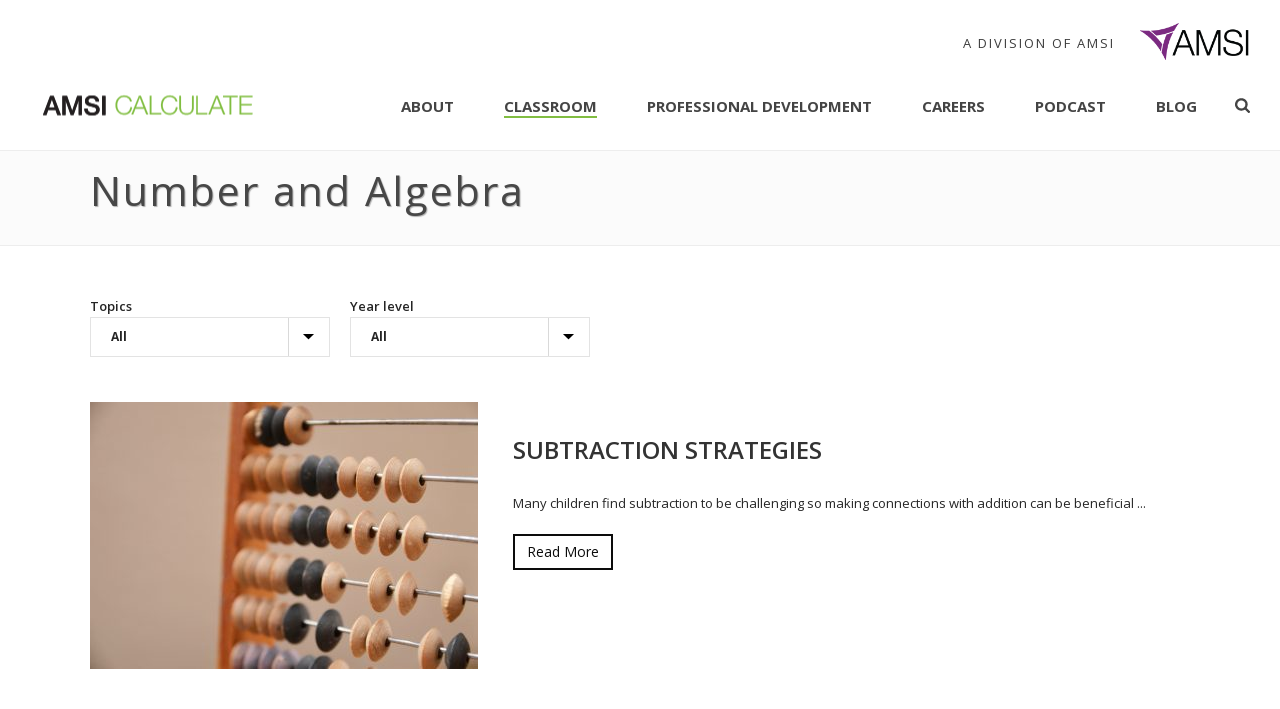

--- FILE ---
content_type: text/html; charset=UTF-8
request_url: https://calculate.org.au/number-and-algebra/
body_size: 27447
content:
<!DOCTYPE html>
<html lang="en-US" >
<head>
    
<meta charset="UTF-8" />
<meta name="viewport" content="width=device-width, initial-scale=1.0, minimum-scale=1.0, maximum-scale=1.0, user-scalable=0" />
<meta http-equiv="X-UA-Compatible" content="IE=edge,chrome=1" />
<meta name="format-detection" content="telephone=no">
<title>Number and Algebra - Calculate</title>
<script type="text/javascript">var ajaxurl = "https://calculate.org.au/wp-admin/admin-ajax.php"</script><meta name='robots' content='max-image-preview:large' />
<style id="critical-path-css" type='text/css'>body,html{width:100%;height:100%;margin:0;padding:0}.page-preloader{top:0;left:0;z-index:999;position:fixed;height:100%;width:100%;text-align:center}.preloader-logo,.preloader-preview-area{top:50%;max-height:calc(50% - 20px);opacity:1}.preloader-preview-area{-webkit-animation-delay:-.2s;animation-delay:-.2s;-webkit-transform:translateY(100%);-ms-transform:translateY(100%);transform:translateY(100%);margin-top:10px;width:100%;text-align:center;position:absolute}.preloader-logo{max-width:90%;-webkit-transform:translateY(-100%);-ms-transform:translateY(-100%);transform:translateY(-100%);margin:-10px auto 0;position:relative}.ball-pulse>div,.ball-scale>div,.line-scale>div{margin:2px;display:inline-block}.ball-pulse>div{width:15px;height:15px;border-radius:100%;-webkit-animation-fill-mode:both;animation-fill-mode:both;-webkit-animation:ball-pulse .75s infinite cubic-bezier(.2,.68,.18,1.08);animation:ball-pulse .75s infinite cubic-bezier(.2,.68,.18,1.08)}.ball-pulse>div:nth-child(1){-webkit-animation-delay:-.36s;animation-delay:-.36s}.ball-pulse>div:nth-child(2){-webkit-animation-delay:-.24s;animation-delay:-.24s}.ball-pulse>div:nth-child(3){-webkit-animation-delay:-.12s;animation-delay:-.12s}@-webkit-keyframes ball-pulse{0%,80%{-webkit-transform:scale(1);transform:scale(1);opacity:1}45%{-webkit-transform:scale(.1);transform:scale(.1);opacity:.7}}@keyframes ball-pulse{0%,80%{-webkit-transform:scale(1);transform:scale(1);opacity:1}45%{-webkit-transform:scale(.1);transform:scale(.1);opacity:.7}}.ball-clip-rotate-pulse{position:relative;-webkit-transform:translateY(-15px) translateX(-10px);-ms-transform:translateY(-15px) translateX(-10px);transform:translateY(-15px) translateX(-10px);display:inline-block}.ball-clip-rotate-pulse>div{-webkit-animation-fill-mode:both;animation-fill-mode:both;position:absolute;top:0;left:0;border-radius:100%}.ball-clip-rotate-pulse>div:first-child{height:36px;width:36px;top:7px;left:-7px;-webkit-animation:ball-clip-rotate-pulse-scale 1s 0s cubic-bezier(.09,.57,.49,.9) infinite;animation:ball-clip-rotate-pulse-scale 1s 0s cubic-bezier(.09,.57,.49,.9) infinite}.ball-clip-rotate-pulse>div:last-child{position:absolute;width:50px;height:50px;left:-16px;top:-2px;background:0 0;border:2px solid;-webkit-animation:ball-clip-rotate-pulse-rotate 1s 0s cubic-bezier(.09,.57,.49,.9) infinite;animation:ball-clip-rotate-pulse-rotate 1s 0s cubic-bezier(.09,.57,.49,.9) infinite;-webkit-animation-duration:1s;animation-duration:1s}@-webkit-keyframes ball-clip-rotate-pulse-rotate{0%{-webkit-transform:rotate(0) scale(1);transform:rotate(0) scale(1)}50%{-webkit-transform:rotate(180deg) scale(.6);transform:rotate(180deg) scale(.6)}100%{-webkit-transform:rotate(360deg) scale(1);transform:rotate(360deg) scale(1)}}@keyframes ball-clip-rotate-pulse-rotate{0%{-webkit-transform:rotate(0) scale(1);transform:rotate(0) scale(1)}50%{-webkit-transform:rotate(180deg) scale(.6);transform:rotate(180deg) scale(.6)}100%{-webkit-transform:rotate(360deg) scale(1);transform:rotate(360deg) scale(1)}}@-webkit-keyframes ball-clip-rotate-pulse-scale{30%{-webkit-transform:scale(.3);transform:scale(.3)}100%{-webkit-transform:scale(1);transform:scale(1)}}@keyframes ball-clip-rotate-pulse-scale{30%{-webkit-transform:scale(.3);transform:scale(.3)}100%{-webkit-transform:scale(1);transform:scale(1)}}@-webkit-keyframes square-spin{25%{-webkit-transform:perspective(100px) rotateX(180deg) rotateY(0);transform:perspective(100px) rotateX(180deg) rotateY(0)}50%{-webkit-transform:perspective(100px) rotateX(180deg) rotateY(180deg);transform:perspective(100px) rotateX(180deg) rotateY(180deg)}75%{-webkit-transform:perspective(100px) rotateX(0) rotateY(180deg);transform:perspective(100px) rotateX(0) rotateY(180deg)}100%{-webkit-transform:perspective(100px) rotateX(0) rotateY(0);transform:perspective(100px) rotateX(0) rotateY(0)}}@keyframes square-spin{25%{-webkit-transform:perspective(100px) rotateX(180deg) rotateY(0);transform:perspective(100px) rotateX(180deg) rotateY(0)}50%{-webkit-transform:perspective(100px) rotateX(180deg) rotateY(180deg);transform:perspective(100px) rotateX(180deg) rotateY(180deg)}75%{-webkit-transform:perspective(100px) rotateX(0) rotateY(180deg);transform:perspective(100px) rotateX(0) rotateY(180deg)}100%{-webkit-transform:perspective(100px) rotateX(0) rotateY(0);transform:perspective(100px) rotateX(0) rotateY(0)}}.square-spin{display:inline-block}.square-spin>div{-webkit-animation-fill-mode:both;animation-fill-mode:both;width:50px;height:50px;-webkit-animation:square-spin 3s 0s cubic-bezier(.09,.57,.49,.9) infinite;animation:square-spin 3s 0s cubic-bezier(.09,.57,.49,.9) infinite}.cube-transition{position:relative;-webkit-transform:translate(-25px,-25px);-ms-transform:translate(-25px,-25px);transform:translate(-25px,-25px);display:inline-block}.cube-transition>div{-webkit-animation-fill-mode:both;animation-fill-mode:both;width:15px;height:15px;position:absolute;top:-5px;left:-5px;-webkit-animation:cube-transition 1.6s 0s infinite ease-in-out;animation:cube-transition 1.6s 0s infinite ease-in-out}.cube-transition>div:last-child{-webkit-animation-delay:-.8s;animation-delay:-.8s}@-webkit-keyframes cube-transition{25%{-webkit-transform:translateX(50px) scale(.5) rotate(-90deg);transform:translateX(50px) scale(.5) rotate(-90deg)}50%{-webkit-transform:translate(50px,50px) rotate(-180deg);transform:translate(50px,50px) rotate(-180deg)}75%{-webkit-transform:translateY(50px) scale(.5) rotate(-270deg);transform:translateY(50px) scale(.5) rotate(-270deg)}100%{-webkit-transform:rotate(-360deg);transform:rotate(-360deg)}}@keyframes cube-transition{25%{-webkit-transform:translateX(50px) scale(.5) rotate(-90deg);transform:translateX(50px) scale(.5) rotate(-90deg)}50%{-webkit-transform:translate(50px,50px) rotate(-180deg);transform:translate(50px,50px) rotate(-180deg)}75%{-webkit-transform:translateY(50px) scale(.5) rotate(-270deg);transform:translateY(50px) scale(.5) rotate(-270deg)}100%{-webkit-transform:rotate(-360deg);transform:rotate(-360deg)}}.ball-scale>div{border-radius:100%;-webkit-animation-fill-mode:both;animation-fill-mode:both;height:60px;width:60px;-webkit-animation:ball-scale 1s 0s ease-in-out infinite;animation:ball-scale 1s 0s ease-in-out infinite}.ball-scale-multiple>div,.line-scale>div{-webkit-animation-fill-mode:both;height:50px}@-webkit-keyframes ball-scale{0%{-webkit-transform:scale(0);transform:scale(0)}100%{-webkit-transform:scale(1);transform:scale(1);opacity:0}}@keyframes ball-scale{0%{-webkit-transform:scale(0);transform:scale(0)}100%{-webkit-transform:scale(1);transform:scale(1);opacity:0}}.line-scale>div{animation-fill-mode:both;width:5px;border-radius:2px}.line-scale>div:nth-child(1){-webkit-animation:line-scale 1s -.5s infinite cubic-bezier(.2,.68,.18,1.08);animation:line-scale 1s -.5s infinite cubic-bezier(.2,.68,.18,1.08)}.line-scale>div:nth-child(2){-webkit-animation:line-scale 1s -.4s infinite cubic-bezier(.2,.68,.18,1.08);animation:line-scale 1s -.4s infinite cubic-bezier(.2,.68,.18,1.08)}.line-scale>div:nth-child(3){-webkit-animation:line-scale 1s -.3s infinite cubic-bezier(.2,.68,.18,1.08);animation:line-scale 1s -.3s infinite cubic-bezier(.2,.68,.18,1.08)}.line-scale>div:nth-child(4){-webkit-animation:line-scale 1s -.2s infinite cubic-bezier(.2,.68,.18,1.08);animation:line-scale 1s -.2s infinite cubic-bezier(.2,.68,.18,1.08)}.line-scale>div:nth-child(5){-webkit-animation:line-scale 1s -.1s infinite cubic-bezier(.2,.68,.18,1.08);animation:line-scale 1s -.1s infinite cubic-bezier(.2,.68,.18,1.08)}@-webkit-keyframes line-scale{0%,100%{-webkit-transform:scaley(1);transform:scaley(1)}50%{-webkit-transform:scaley(.4);transform:scaley(.4)}}@keyframes line-scale{0%,100%{-webkit-transform:scaley(1);transform:scaley(1)}50%{-webkit-transform:scaley(.4);transform:scaley(.4)}}.ball-scale-multiple{position:relative;-webkit-transform:translateY(30px);-ms-transform:translateY(30px);transform:translateY(30px);display:inline-block}.ball-scale-multiple>div{border-radius:100%;animation-fill-mode:both;margin:0;position:absolute;left:-30px;top:0;opacity:0;width:50px;-webkit-animation:ball-scale-multiple 1s 0s linear infinite;animation:ball-scale-multiple 1s 0s linear infinite}.ball-scale-multiple>div:nth-child(2),.ball-scale-multiple>div:nth-child(3){-webkit-animation-delay:-.2s;animation-delay:-.2s}@-webkit-keyframes ball-scale-multiple{0%{-webkit-transform:scale(0);transform:scale(0);opacity:0}5%{opacity:1}100%{-webkit-transform:scale(1);transform:scale(1);opacity:0}}@keyframes ball-scale-multiple{0%{-webkit-transform:scale(0);transform:scale(0);opacity:0}5%{opacity:1}100%{-webkit-transform:scale(1);transform:scale(1);opacity:0}}.ball-pulse-sync{display:inline-block}.ball-pulse-sync>div{width:15px;height:15px;border-radius:100%;margin:2px;-webkit-animation-fill-mode:both;animation-fill-mode:both;display:inline-block}.ball-pulse-sync>div:nth-child(1){-webkit-animation:ball-pulse-sync .6s -.21s infinite ease-in-out;animation:ball-pulse-sync .6s -.21s infinite ease-in-out}.ball-pulse-sync>div:nth-child(2){-webkit-animation:ball-pulse-sync .6s -.14s infinite ease-in-out;animation:ball-pulse-sync .6s -.14s infinite ease-in-out}.ball-pulse-sync>div:nth-child(3){-webkit-animation:ball-pulse-sync .6s -70ms infinite ease-in-out;animation:ball-pulse-sync .6s -70ms infinite ease-in-out}@-webkit-keyframes ball-pulse-sync{33%{-webkit-transform:translateY(10px);transform:translateY(10px)}66%{-webkit-transform:translateY(-10px);transform:translateY(-10px)}100%{-webkit-transform:translateY(0);transform:translateY(0)}}@keyframes ball-pulse-sync{33%{-webkit-transform:translateY(10px);transform:translateY(10px)}66%{-webkit-transform:translateY(-10px);transform:translateY(-10px)}100%{-webkit-transform:translateY(0);transform:translateY(0)}}.transparent-circle{display:inline-block;border-top:.5em solid rgba(255,255,255,.2);border-right:.5em solid rgba(255,255,255,.2);border-bottom:.5em solid rgba(255,255,255,.2);border-left:.5em solid #fff;-webkit-transform:translateZ(0);transform:translateZ(0);-webkit-animation:transparent-circle 1.1s infinite linear;animation:transparent-circle 1.1s infinite linear;width:50px;height:50px;border-radius:50%}.transparent-circle:after{border-radius:50%;width:10em;height:10em}@-webkit-keyframes transparent-circle{0%{-webkit-transform:rotate(0);transform:rotate(0)}100%{-webkit-transform:rotate(360deg);transform:rotate(360deg)}}@keyframes transparent-circle{0%{-webkit-transform:rotate(0);transform:rotate(0)}100%{-webkit-transform:rotate(360deg);transform:rotate(360deg)}}.ball-spin-fade-loader{position:relative;top:-10px;left:-10px;display:inline-block}.ball-spin-fade-loader>div{width:15px;height:15px;border-radius:100%;margin:2px;-webkit-animation-fill-mode:both;animation-fill-mode:both;position:absolute;-webkit-animation:ball-spin-fade-loader 1s infinite linear;animation:ball-spin-fade-loader 1s infinite linear}.ball-spin-fade-loader>div:nth-child(1){top:25px;left:0;animation-delay:-.84s;-webkit-animation-delay:-.84s}.ball-spin-fade-loader>div:nth-child(2){top:17.05px;left:17.05px;animation-delay:-.72s;-webkit-animation-delay:-.72s}.ball-spin-fade-loader>div:nth-child(3){top:0;left:25px;animation-delay:-.6s;-webkit-animation-delay:-.6s}.ball-spin-fade-loader>div:nth-child(4){top:-17.05px;left:17.05px;animation-delay:-.48s;-webkit-animation-delay:-.48s}.ball-spin-fade-loader>div:nth-child(5){top:-25px;left:0;animation-delay:-.36s;-webkit-animation-delay:-.36s}.ball-spin-fade-loader>div:nth-child(6){top:-17.05px;left:-17.05px;animation-delay:-.24s;-webkit-animation-delay:-.24s}.ball-spin-fade-loader>div:nth-child(7){top:0;left:-25px;animation-delay:-.12s;-webkit-animation-delay:-.12s}.ball-spin-fade-loader>div:nth-child(8){top:17.05px;left:-17.05px;animation-delay:0s;-webkit-animation-delay:0s}@-webkit-keyframes ball-spin-fade-loader{50%{opacity:.3;-webkit-transform:scale(.4);transform:scale(.4)}100%{opacity:1;-webkit-transform:scale(1);transform:scale(1)}}@keyframes ball-spin-fade-loader{50%{opacity:.3;-webkit-transform:scale(.4);transform:scale(.4)}100%{opacity:1;-webkit-transform:scale(1);transform:scale(1)}}</style>
<!-- This site is optimized with the Yoast SEO plugin v12.9.1 - https://yoast.com/wordpress/plugins/seo/ -->
<meta name="robots" content="max-snippet:-1, max-image-preview:large, max-video-preview:-1"/>
<link rel="canonical" href="https://calculate.org.au/number-and-algebra/" />
<meta property="og:locale" content="en_US" />
<meta property="og:type" content="article" />
<meta property="og:title" content="Number and Algebra - Calculate" />
<meta property="og:url" content="https://calculate.org.au/number-and-algebra/" />
<meta property="og:site_name" content="Calculate" />
<script type='application/ld+json' class='yoast-schema-graph yoast-schema-graph--main'>{"@context":"https://schema.org","@graph":[{"@type":"WebSite","@id":"https://calculate.org.au/#website","url":"https://calculate.org.au/","name":"Calculate","potentialAction":{"@type":"SearchAction","target":"https://calculate.org.au/?s={search_term_string}","query-input":"required name=search_term_string"}},{"@type":"WebPage","@id":"https://calculate.org.au/number-and-algebra/#webpage","url":"https://calculate.org.au/number-and-algebra/","inLanguage":"en-US","name":"Number and Algebra - Calculate","isPartOf":{"@id":"https://calculate.org.au/#website"},"datePublished":"2016-01-15T02:27:52+00:00","dateModified":"2018-10-24T22:46:39+00:00","breadcrumb":{"@id":"https://calculate.org.au/number-and-algebra/#breadcrumb"}},{"@type":"BreadcrumbList","@id":"https://calculate.org.au/number-and-algebra/#breadcrumb","itemListElement":[{"@type":"ListItem","position":1,"item":{"@type":"WebPage","@id":"https://calculate.org.au/number-and-algebra/","url":"https://calculate.org.au/number-and-algebra/","name":"Number and Algebra"}}]}]}</script>
<!-- / Yoast SEO plugin. -->

<link rel='dns-prefetch' href='//s0.wp.com' />
<link rel='dns-prefetch' href='//secure.gravatar.com' />
<link rel='dns-prefetch' href='//calc.amsi.org.au' />
<link rel='dns-prefetch' href='//fonts.googleapis.com' />
<link rel='dns-prefetch' href='//s.w.org' />
<link rel="alternate" type="application/rss+xml" title="Calculate &raquo; Feed" href="https://calculate.org.au/feed/" />
<link rel="alternate" type="application/rss+xml" title="Calculate &raquo; Comments Feed" href="https://calculate.org.au/comments/feed/" />

<link rel="shortcut icon" href="https://calculate.org.au/wp-content/themes/jupiter54/assets/images/favicon.png"  />
<script type="text/javascript">
window.abb = {};
php = {};
window.PHP = {};
PHP.ajax = "https://calculate.org.au/wp-admin/admin-ajax.php";PHP.wp_p_id = "1999";var mk_header_parallax, mk_banner_parallax, mk_page_parallax, mk_footer_parallax, mk_body_parallax;
var mk_images_dir = "https://calculate.org.au/wp-content/themes/jupiter54/assets/images",
mk_theme_js_path = "https://calculate.org.au/wp-content/themes/jupiter54/assets/js",
mk_theme_dir = "https://calculate.org.au/wp-content/themes/jupiter54",
mk_captcha_placeholder = "Enter Captcha",
mk_captcha_invalid_txt = "Invalid. Try again.",
mk_captcha_correct_txt = "Captcha correct.",
mk_responsive_nav_width = 1140,
mk_vertical_header_back = "Back",
mk_vertical_header_anim = "1",
mk_check_rtl = true,
mk_grid_width = 1140,
mk_ajax_search_option = "beside_nav",
mk_preloader_bg_color = "#ffffff",
mk_accent_color = "#59942a",
mk_go_to_top =  "true",
mk_smooth_scroll =  "true",
mk_preloader_bar_color = "#59942a",
mk_preloader_logo = "";
var mk_header_parallax = false,
mk_banner_parallax = false,
mk_footer_parallax = false,
mk_body_parallax = false,
mk_no_more_posts = "No More Posts";
</script>
		<script type="text/javascript">
			window._wpemojiSettings = {"baseUrl":"https:\/\/s.w.org\/images\/core\/emoji\/13.1.0\/72x72\/","ext":".png","svgUrl":"https:\/\/s.w.org\/images\/core\/emoji\/13.1.0\/svg\/","svgExt":".svg","source":{"concatemoji":"https:\/\/calculate.org.au\/wp-includes\/js\/wp-emoji-release.min.js?ver=5.8.12"}};
			!function(e,a,t){var n,r,o,i=a.createElement("canvas"),p=i.getContext&&i.getContext("2d");function s(e,t){var a=String.fromCharCode;p.clearRect(0,0,i.width,i.height),p.fillText(a.apply(this,e),0,0);e=i.toDataURL();return p.clearRect(0,0,i.width,i.height),p.fillText(a.apply(this,t),0,0),e===i.toDataURL()}function c(e){var t=a.createElement("script");t.src=e,t.defer=t.type="text/javascript",a.getElementsByTagName("head")[0].appendChild(t)}for(o=Array("flag","emoji"),t.supports={everything:!0,everythingExceptFlag:!0},r=0;r<o.length;r++)t.supports[o[r]]=function(e){if(!p||!p.fillText)return!1;switch(p.textBaseline="top",p.font="600 32px Arial",e){case"flag":return s([127987,65039,8205,9895,65039],[127987,65039,8203,9895,65039])?!1:!s([55356,56826,55356,56819],[55356,56826,8203,55356,56819])&&!s([55356,57332,56128,56423,56128,56418,56128,56421,56128,56430,56128,56423,56128,56447],[55356,57332,8203,56128,56423,8203,56128,56418,8203,56128,56421,8203,56128,56430,8203,56128,56423,8203,56128,56447]);case"emoji":return!s([10084,65039,8205,55357,56613],[10084,65039,8203,55357,56613])}return!1}(o[r]),t.supports.everything=t.supports.everything&&t.supports[o[r]],"flag"!==o[r]&&(t.supports.everythingExceptFlag=t.supports.everythingExceptFlag&&t.supports[o[r]]);t.supports.everythingExceptFlag=t.supports.everythingExceptFlag&&!t.supports.flag,t.DOMReady=!1,t.readyCallback=function(){t.DOMReady=!0},t.supports.everything||(n=function(){t.readyCallback()},a.addEventListener?(a.addEventListener("DOMContentLoaded",n,!1),e.addEventListener("load",n,!1)):(e.attachEvent("onload",n),a.attachEvent("onreadystatechange",function(){"complete"===a.readyState&&t.readyCallback()})),(n=t.source||{}).concatemoji?c(n.concatemoji):n.wpemoji&&n.twemoji&&(c(n.twemoji),c(n.wpemoji)))}(window,document,window._wpemojiSettings);
		</script>
		<style type="text/css">
img.wp-smiley,
img.emoji {
	display: inline !important;
	border: none !important;
	box-shadow: none !important;
	height: 1em !important;
	width: 1em !important;
	margin: 0 .07em !important;
	vertical-align: -0.1em !important;
	background: none !important;
	padding: 0 !important;
}
</style>
	<link rel='stylesheet' id='pt-cv-public-style-css'  href='https://calculate.org.au/wp-content/plugins/content-views-query-and-display-post-page/public/assets/css/cv.css?ver=2.4.0.2' type='text/css' media='all' />
<link rel='stylesheet' id='pt-cv-public-pro-style-css'  href='https://calculate.org.au/wp-content/plugins/pt-content-views-pro/public/assets/css/cvpro.min.css?ver=5.3.1.1' type='text/css' media='all' />
<link rel='stylesheet' id='wp-block-library-css'  href='https://calculate.org.au/wp-includes/css/dist/block-library/style.min.css?ver=5.8.12' type='text/css' media='all' />
<link rel='stylesheet' id='rs-plugin-settings-css'  href='https://calculate.org.au/wp-content/plugins/revslider/rs-plugin/css/settings.css?rev=4.3.3&#038;ver=5.8.12' type='text/css' media='all' />
<style id='rs-plugin-settings-inline-css' type='text/css'>
.tp-caption a {
color:#ffffff;
text-shadow:none;
-webkit-transition:all 0.2s ease-out;
-moz-transition:all 0.2s ease-out;
-o-transition:all 0.2s ease-out;
-ms-transition:all 0.2s ease-out;
text-decoration:none !important;
}

.tp-caption a:hover {
color:#3B3C36;
}
.tp-caption a {
color:#ffffff;
text-shadow:none;
-webkit-transition:all 0.2s ease-out;
-moz-transition:all 0.2s ease-out;
-o-transition:all 0.2s ease-out;
-ms-transition:all 0.2s ease-out;
}


a.small_light_white2
{
 text-decoration:none; 
 color:#ffffff !important;
}
.tp-caption a {
color:#ffffff;
text-shadow:none;
-webkit-transition:all 0.2s ease-out;
-moz-transition:all 0.2s ease-out;
-o-transition:all 0.2s ease-out;
-ms-transition:all 0.2s ease-out;
}


.tp-caption a {
color:#ffffff;
text-shadow:none;
-webkit-transition:all 0.2s ease-out;
-moz-transition:all 0.2s ease-out;
-o-transition:all 0.2s ease-out;
-ms-transition:all 0.2s ease-out;
}


.tp-caption a {
color:#ffffff;
text-shadow:none;
-webkit-transition:all 0.2s ease-out;
-moz-transition:all 0.2s ease-out;
-o-transition:all 0.2s ease-out;
-ms-transition:all 0.2s ease-out;
}


.tp-caption a {
color:#ffffff;
text-shadow:none;
-webkit-transition:all 0.2s ease-out;
-moz-transition:all 0.2s ease-out;
-o-transition:all 0.2s ease-out;
-ms-transition:all 0.2s ease-out;
}


.tp-caption a {
text-shadow:none;
-webkit-transition:all 0.2s ease-out;
-moz-transition:all 0.2s ease-out;
-o-transition:all 0.2s ease-out;
-ms-transition:all 0.2s ease-out;
}
.tp-caption a {
color:#ff7302;
text-shadow:none;
-webkit-transition:all 0.2s ease-out;
-moz-transition:all 0.2s ease-out;
-o-transition:all 0.2s ease-out;
-ms-transition:all 0.2s ease-out;
}

.tp-caption a:hover {
color:#ffa902;
}
.tp-caption a {
color:#ff7302;
text-shadow:none;
-webkit-transition:all 0.2s ease-out;
-moz-transition:all 0.2s ease-out;
-o-transition:all 0.2s ease-out;
-ms-transition:all 0.2s ease-out;
}

.tp-caption a:hover {
color:#ffa902;
}
.tp-caption a {
color:#ff7302;
text-shadow:none;
-webkit-transition:all 0.2s ease-out;
-moz-transition:all 0.2s ease-out;
-o-transition:all 0.2s ease-out;
-ms-transition:all 0.2s ease-out;
}

.tp-caption a:hover {
color:#ffa902;
}
.tp-caption a {
color:#ff7302;
text-shadow:none;
-webkit-transition:all 0.2s ease-out;
-moz-transition:all 0.2s ease-out;
-o-transition:all 0.2s ease-out;
-ms-transition:all 0.2s ease-out;
}

.tp-caption a:hover {
color:#ffa902;
}
.tp-caption a {
color:#ff7302;
text-shadow:none;
-webkit-transition:all 0.2s ease-out;
-moz-transition:all 0.2s ease-out;
-o-transition:all 0.2s ease-out;
-ms-transition:all 0.2s ease-out;
}

.tp-caption a:hover {
color:#ffa902;
}
.tp-caption a {
color:#ff7302;
text-shadow:none;
-webkit-transition:all 0.2s ease-out;
-moz-transition:all 0.2s ease-out;
-o-transition:all 0.2s ease-out;
-ms-transition:all 0.2s ease-out;
}

.tp-caption a:hover {
color:#ffa902;
}
.tp-caption a {
color:#ff7302;
text-shadow:none;
-webkit-transition:all 0.2s ease-out;
-moz-transition:all 0.2s ease-out;
-o-transition:all 0.2s ease-out;
-ms-transition:all 0.2s ease-out;
}

.tp-caption a:hover {
color:#ffa902;
}
.tp-caption a {
color:#ff7302;
text-shadow:none;
-webkit-transition:all 0.2s ease-out;
-moz-transition:all 0.2s ease-out;
-o-transition:all 0.2s ease-out;
-ms-transition:all 0.2s ease-out;
}

.tp-caption a:hover {
color:#ffa902;
}
.tp-caption a {
color:#ff7302;
text-shadow:none;
-webkit-transition:all 0.2s ease-out;
-moz-transition:all 0.2s ease-out;
-o-transition:all 0.2s ease-out;
-ms-transition:all 0.2s ease-out;
}

.tp-caption a:hover {
color:#ffa902;
}
</style>
<link rel='stylesheet' id='rs-plugin-captions-css'  href='https://calculate.org.au/wp-content/plugins/revslider/rs-plugin/css/captions.php?rev=4.3.3&#038;ver=5.8.12' type='text/css' media='all' />
<link rel='stylesheet' id='jfb-css'  href='https://calculate.org.au/wp-content/plugins/wp-fb-autoconnect/style.css?ver=4.3.3.1' type='text/css' media='all' />
<link rel='stylesheet' id='theme-styles-css'  href='https://calculate.org.au/wp-content/themes/jupiter54/assets/stylesheet/min/core-styles.css?ver=5.4.1' type='text/css' media='all' />
<link rel='stylesheet' id='google-font-api-special-1-css'  href='https://fonts.googleapis.com/css?family=Open+Sans%3A100italic%2C200italic%2C300italic%2C400italic%2C500italic%2C600italic%2C700italic%2C800italic%2C900italic%2C100%2C200%2C300%2C400%2C500%2C600%2C700%2C800%2C900&#038;ver=5.8.12' type='text/css' media='all' />
<!-- Inline jetpack_facebook_likebox -->
<style id='jetpack_facebook_likebox-inline-css' type='text/css'>
.widget_facebook_likebox {
	overflow: hidden;
}

</style>
<link rel='stylesheet' id='js_composer_front-css'  href='https://calculate.org.au/wp-content/plugins/js_composer_theme/assets/css/js_composer.min.css?ver=4.12.2' type='text/css' media='all' />
<link rel='stylesheet' id='popup-maker-site-css'  href='//calc.amsi.org.au/wp-content/uploads/sites/15/pum/pum-site-styles-15.css?generated=1763531529&#038;ver=1.8.14' type='text/css' media='all' />
<link rel='stylesheet' id='global-assets-css-css'  href='https://calc.amsi.org.au/wp-content/uploads/sites/15/mk_assets/components-production.min.css?ver=1754731463' type='text/css' media='all' />
<link rel='stylesheet' id='theme-options-css'  href='https://calc.amsi.org.au/wp-content/uploads/sites/15/mk_assets/theme-options-production.css?ver=1754731463' type='text/css' media='all' />
<link rel='stylesheet' id='mk-style-css'  href='https://calculate.org.au/wp-content/themes/jupiter54/style.css?ver=5.8.12' type='text/css' media='all' />
<link rel='stylesheet' id='theme-dynamic-styles-css'  href='https://calculate.org.au/wp-content/themes/jupiter54/custom.css?ver=5.8.12' type='text/css' media='all' />
<style id='theme-dynamic-styles-inline-css' type='text/css'>
body { background-color:#fff; } .mk-header { background-color:#ffffff;background-size:cover;-webkit-background-size:cover;-moz-background-size:cover; } .mk-header-bg { background-color:#fff; } .mk-classic-nav-bg { background-color:#fff; } .master-holder-bg { background-color:#fff; } #mk-footer { background-color:#1a1a1a; } #mk-boxed-layout { -webkit-box-shadow:0 0 0px rgba(0, 0, 0, 0); -moz-box-shadow:0 0 0px rgba(0, 0, 0, 0); box-shadow:0 0 0px rgba(0, 0, 0, 0); } .mk-news-tab .mk-tabs-tabs .is-active a, .mk-fancy-title.pattern-style span, .mk-fancy-title.pattern-style.color-gradient span:after, .page-bg-color { background-color:#fff; } .page-title { font-size:41px; color:#474747; text-transform:none; font-weight:inherit; letter-spacing:2px; } .page-subtitle { font-size:14px; line-height:100%; color:#ffffff; font-size:14px; text-transform:none; } .mk-header { border-bottom:1px solid #ededed; } .header-style-1 .mk-header-padding-wrapper, .header-style-2 .mk-header-padding-wrapper, .header-style-3 .mk-header-padding-wrapper { padding-top:126px; } @font-face { font-family:'star'; src:url('https://calculate.org.au/wp-content/themes/jupiter54/assets/stylesheet/fonts/star/font.eot'); src:url('https://calculate.org.au/wp-content/themes/jupiter54/assets/stylesheet/fonts/star/font.eot?#iefix') format('embedded-opentype'), url('https://calculate.org.au/wp-content/themes/jupiter54/assets/stylesheet/fonts/star/font.woff') format('woff'), url('https://calculate.org.au/wp-content/themes/jupiter54/assets/stylesheet/fonts/star/font.ttf') format('truetype'), url('https://calculate.org.au/wp-content/themes/jupiter54/assets/stylesheet/fonts/star/font.svg#star') format('svg'); font-weight:normal; font-style:normal; } @font-face { font-family:'WooCommerce'; src:url('https://calculate.org.au/wp-content/themes/jupiter54/assets/stylesheet/fonts/woocommerce/font.eot'); src:url('https://calculate.org.au/wp-content/themes/jupiter54/assets/stylesheet/fonts/woocommerce/font.eot?#iefix') format('embedded-opentype'), url('https://calculate.org.au/wp-content/themes/jupiter54/assets/stylesheet/fonts/woocommerce/font.woff') format('woff'), url('https://calculate.org.au/wp-content/themes/jupiter54/assets/stylesheet/fonts/woocommerce/font.ttf') format('truetype'), url('https://calculate.org.au/wp-content/themes/jupiter54/assets/stylesheet/fonts/woocommerce/font.svg#WooCommerce') format('svg'); font-weight:normal; font-style:normal; } #text-block-1 { margin-bottom:0px; text-align:left; } #text-block-2 { margin-bottom:0px; text-align:left; } .mk-toolbar-navigation ul li a { padding:0 15px; font-size:13px; } #mk-toolbar-navigation { padding:9px 0; } .mk-header-toolbar { padding:0 8px; background-image:url('/sig/amsi.png'); background-repeat:no-repeat; background-position:right 120px center; } #mk-header-social { padding-top:9px; } .widget { margin-bottom:20px; } .events-table td { text-align:left; } .events-table th { text-align:left; } #mk-page-introduce { padding:15px 0; background-color:#fbfbfb; } .mk-header-social{ display:none; } .mk-toolbar-navigation { display:inline-block; margin-right:130px; height:30px; float:right; margin-top:16px; } .mk-toolbar-navigation .meni-item-text { color:#3c3c3c; } .mk-header-toolbar { padding:10px 0px 8px; background-image:url(/sig/amsilogopurple.png); background-repeat:no-repeat; background-position:right 30px bottom; height:60px; background-size:110px; letter-spacing:2px; border-bottom:none } @media handheld, only screen and (max-width:780px){ .mk-toolbar-resposnive-icon { display:none !important; }} } .schoolsMenuItem{ background:white; color:#3a3a3a !important; font-weight:700; } .schoolsMenuItem>a>span{ color:black; } .schoolsMenuItem a{ color:#3a3a3a; } .mk-toolbar-navigation a{ color:white; } strong { font-size:14px; } #input_11_6 { background:WHITE !IMPORTANT; padding:10px !mportant; } #gform_submit_button_2{ padding:14px 40px!important; background-color:#7a2981 !important; } .gform_wrapper .top_label div.ginput_container{ margin-top:0px !important; } .popup_fontSize{ font-size:14px; } #pum_popup_title_6766{ margin-bottom:8px;
</style>
<link rel='stylesheet' id='jetpack_css-css'  href='https://calculate.org.au/wp-content/plugins/jetpack/css/jetpack.css?ver=7.0.5' type='text/css' media='all' />
<script type='text/javascript' src='https://calculate.org.au/wp-includes/js/jquery/jquery.min.js?ver=3.6.0' id='jquery-core-js'></script>
<script type='text/javascript' src='https://calculate.org.au/wp-includes/js/jquery/jquery-migrate.min.js?ver=3.3.2' id='jquery-migrate-js'></script>
<script type='text/javascript' src='https://calculate.org.au/wp-content/plugins/revslider/rs-plugin/js/jquery.themepunch.plugins.min.js?rev=4.3.3&#038;ver=5.8.12' id='themepunchtools-js'></script>
<script type='text/javascript' src='https://calculate.org.au/wp-content/plugins/revslider/rs-plugin/js/jquery.themepunch.revolution.min.js?rev=4.3.3&#038;ver=5.8.12' id='revslider-jquery.themepunch.revolution.min-js'></script>
<link rel="https://api.w.org/" href="https://calculate.org.au/wp-json/" /><link rel="alternate" type="application/json" href="https://calculate.org.au/wp-json/wp/v2/pages/1999" /><link rel="EditURI" type="application/rsd+xml" title="RSD" href="https://calculate.org.au/xmlrpc.php?rsd" />
<link rel="wlwmanifest" type="application/wlwmanifest+xml" href="https://calculate.org.au/wp-includes/wlwmanifest.xml" /> 
<link rel='shortlink' href='https://wp.me/P3VuMo-wf' />
<link rel="alternate" type="application/json+oembed" href="https://calculate.org.au/wp-json/oembed/1.0/embed?url=https%3A%2F%2Fcalculate.org.au%2Fnumber-and-algebra%2F" />
<link rel="alternate" type="text/xml+oembed" href="https://calculate.org.au/wp-json/oembed/1.0/embed?url=https%3A%2F%2Fcalculate.org.au%2Fnumber-and-algebra%2F&#038;format=xml" />

<!--BEGIN: TRACKING CODE MANAGER BY INTELLYWP.COM IN HEAD//-->
<!-- Hotjar Tracking Code for calculate.org.au -->
<script>
    (function(h,o,t,j,a,r){
        h.hj=h.hj||function(){(h.hj.q=h.hj.q||[]).push(arguments)};
        h._hjSettings={hjid:1811058,hjsv:6};
        a=o.getElementsByTagName('head')[0];
        r=o.createElement('script');r.async=1;
        r.src=t+h._hjSettings.hjid+j+h._hjSettings.hjsv;
        a.appendChild(r);
    })(window,document,'https://static.hotjar.com/c/hotjar-','.js?sv=');
</script>
<!--END: https://wordpress.org/plugins/tracking-code-manager IN HEAD//-->    <style type="text/css">
        You can write your custom CSS here.        .lsp_main_slider {
            background-color: #FFFFFF;
            width: 450px;
            height: 198px;
            padding: 8px;
            position: relative;
            margin-bottom: 24px;
        }

        .lsp_slider_controls {
            position: relative;
            top: 50%;
            margin-top: -20px;
        }

        .lsp_next_btn {
            background: url(https://calculate.org.au/wp-content/plugins/logo-slider/ls_arrows/lsp_arrow1_next.png) no-repeat center;
            float: right;
            width: 40px;
            height: 40px;
            display: inline-block;
            text-indent: -9000px;
            cursor: pointer;
        }

        .lsp_prev_btn {
            background: url(https://calculate.org.au/wp-content/plugins/logo-slider/ls_arrows/lsp_arrow1_prev.png) no-repeat center;
            float: float;
            width: 40px;
            height: 40px;
            display: inline-block;
            text-indent: -9000px;
            cursor: pointer;
        }

        .lsp_slider_img {
            height: auto;
            margin-top: -99px;
            overflow: hidden;
            position: absolute;
            top: 50%;
            left: 6%;
         text-align: center;
         width: 360px;
/*            margin-left: -*//*px;*/
        }

        #logo-slider {
            height: auto;
            margin-top: -99px;
            overflow: hidden;
            position: absolute;
            top: 50%;
            left: 6%;
         text-align: center;
        width: 360px;
            /* margin-left: -*//*px;*/
        }

        .lsp_img_div {
            width: 100%;
            height: auto;
        }

        /* Visibilties */
        .visible_phone {
            visibility: hidden;
            display: none;
        }

        .visible_desktop {
            visibility: visible;
        }

        /* ============================= */
        /* ! Layout for phone version   */
        /* ============================= */

        /*Rsponsive layout 1024*/
        @media screen and (min-width: 801px) and (max-width: 1024px) {

            .visible_phone {
                visibility: visible;
                display: inherit;
            }

            .visible_desktop {
                visibility: hidden;
                display: none;
            }

            .lsp_main_slider {
                background-color: #FFFFFF;
                height: 198px;
                padding: 8px;
                position: relative;
                width: 100%;
                margin-bottom: 24px;
            }

            .lsp_slider_img {
            height: auto;
            margin-left: -334px;
            margin-top: -65px;
            overflow: hidden;
            position: absolute;
            top: 50%;
            left: 50%;
            width: 668px;
             text-align: center;
                        }

            #logo-slider {
                height: auto;
                margin-left: -334px;
                margin-top: -65px;
                overflow: hidden;
                position: absolute;
                top: 50%;
                left: 50%;
                width: 668px;
             text-align: center;
                        }

        }

        /*Rsponsive layout 768*/
        @media screen and (min-width: 641px) and (max-width: 800px) {

            .visible_phone {
                visibility: visible;
                display: inherit;
            }

            .visible_desktop {
                visibility: hidden;
                display: none;
            }

            .lsp_main_slider {
                background-color: #FFFFFF;
                height: 198px;
                padding: 8px;
                position: relative;
                width: 100%;
                margin-bottom: 24px;
            }

            .lsp_slider_img {
            height: auto;
            margin-left: -256px;
            margin-top: -65px;
            overflow: hidden;
            position: absolute;
            top: 50%;
            left: 50%;
            width: 512px;
             text-align: center;
                        }

            #logo-slider {
                height: auto;
                margin-left: -256px;
                margin-top: -65px;
                overflow: hidden;
                position: absolute;
                top: 50%;
                left: 50%;
                width: 512px;
             text-align: center;
                        }

        }

        /*Rsponsive layout 640*/
        @media screen and (min-width: 481px) and (max-width: 640px) {

            .visible_phone {
                visibility: visible;
                display: inherit;
            }

            .visible_desktop {
                visibility: hidden;
                display: none;
            }

            .lsp_main_slider {
                background-color: #FFFFFF;
                height: 198px;
                padding: 8px;
                position: relative;
                width: 100%;
                margin-bottom: 24px;
            }

            .lsp_slider_img {
                height: auto;
                margin-left: -176px;
                margin-top: -65px;
                overflow: hidden;
                position: absolute;
                top: 50%;
                left: 50%;
                width: 346px;
             text-align: center;
                        }

            #logo-slider {
                height: auto;
                margin-left: -176px;
                margin-top: -65px;
                overflow: hidden;
                position: absolute;
                top: 50%;
                left: 50%;
                width: 346px;
             text-align: center;
                        }

        }

        /*Rsponsive layout 480*/
        @media screen and (min-width: 320px) and (max-width: 480px) {
            .visible_phone {
                visibility: visible;
                display: inherit;
            }

            .visible_desktop {
                visibility: hidden;
                display: none;
            }

            .lsp_main_slider {
                background-color: #FFFFFF;
                height: 198px;
                padding: 8px;
                position: relative;
                width: 100%;
                margin-bottom: 24px;
            }

            .lsp_slider_img {
                height: auto;
                margin-left: -91px;
                margin-top: -65px;
                overflow: hidden;
                position: absolute;
                top: 50%;
                left: 50%;
                width: 185px;
            text-align: center;
                        }

            #logo-slider {
                height: auto;
                margin-left: -91px;
                margin-top: -65px;
                overflow: hidden;
                position: absolute;
                top: 50%;
                left: 50%;
                width: 185px;
             text-align: center;
                        }

        }
    </style>
	
<link rel='dns-prefetch' href='//v0.wordpress.com'/>
<script> var isTest = false; </script>
<style id="js-media-query-css">.mk-event-countdown-ul:media( max-width: 750px ) li{width:90%;display:block;margin:0 auto 15px}.mk-process-steps:media( max-width: 960px ) ul:before{display:none!important}.mk-process-steps:media( max-width: 960px ) li{margin-bottom:30px!important;width:100%!important;text-align:center}</style><meta itemprop="author" content="" /><meta itemprop="datePublished" content="January 15, 2016" /><meta itemprop="dateModified" content="October 25, 2018" /><meta itemprop="publisher" content="Calculate" /><meta name="generator" content="Powered by Visual Composer - drag and drop page builder for WordPress."/>
<!--[if lte IE 9]><link rel="stylesheet" type="text/css" href="https://calculate.org.au/wp-content/plugins/js_composer_theme/assets/css/vc_lte_ie9.min.css" media="screen"><![endif]--><!--[if IE  8]><link rel="stylesheet" type="text/css" href="https://calculate.org.au/wp-content/plugins/js_composer_theme/assets/css/vc-ie8.min.css" media="screen"><![endif]--><style type="text/css">.broken_link, a.broken_link {
	text-decoration: line-through;
}</style><link rel="icon" href="https://calc.amsi.org.au/wp-content/uploads/sites/15/2016/02/cropped-AMSI_icon-32x32.png" sizes="32x32" />
<link rel="icon" href="https://calc.amsi.org.au/wp-content/uploads/sites/15/2016/02/cropped-AMSI_icon-192x192.png" sizes="192x192" />
<link rel="apple-touch-icon" href="https://calc.amsi.org.au/wp-content/uploads/sites/15/2016/02/cropped-AMSI_icon-180x180.png" />
<meta name="msapplication-TileImage" content="https://calc.amsi.org.au/wp-content/uploads/sites/15/2016/02/cropped-AMSI_icon-270x270.png" />
			<style type="text/css" id="pt-cv-custom-style-4438d121jy">.pt-cv-readmore {
    border-width:2px;
    border-style:solid;
    border-color: #000;
}</style>
			<meta name="generator" content="Jupiter 5.4.1 5.4.1" />
<style type="text/css" data-type="vc_custom-css">#pt-cv-view-23f5c68r9u .pt-cv-readmore{
    border:2px solid!important;
    border-style:solid;
    border-color: #000;
    color: #0c0c0c !important;
    background-color: #ffffff !important;
    margin-top:20px;
}

#pt-cv-view-23f5c68r9u .pt-cv-readmore:hover{
    color: #ffffff !important;
    background-color: #000 !important;
}

.pt-cv-title{
    padding-top:35px;
    padding-bottom:20px;
}

.pt-cv-thumbnail.pull-left{
    margin-right:35px!important;
}</style><noscript><style type="text/css"> .wpb_animate_when_almost_visible { opacity: 1; }</style></noscript></head>

<body data-rsssl=1 class="page-template-default page page-id-1999 loading wpb-js-composer js-comp-ver-4.12.2 vc_responsive" itemscope="itemscope" itemtype="https://schema.org/WebPage"  data-adminbar="">

	
	<!-- Target for scroll anchors to achieve native browser bahaviour + possible enhancements like smooth scrolling -->
	<div id="top-of-page"></div>

		<div id="mk-boxed-layout">

			<div id="mk-theme-container" >

				 
    <header data-height='90'
                data-sticky-height='55'
                data-responsive-height='90'
                data-transparent-skin=''
                data-header-style='1'
                data-sticky-style='slide'
                data-sticky-offset='header' id="mk-header-1" class="mk-header header-style-1 header-align-left  toolbar-true menu-hover-5 sticky-style-slide mk-background-stretch full-header " role="banner" itemscope="itemscope" itemtype="https://schema.org/WPHeader" >
                    <div class="mk-header-holder">
                
<div class="mk-header-toolbar">

    
        <div class="mk-toolbar-holder">
        <nav class="mk-toolbar-navigation"><ul id="menu-global-menu" class="menu"><li id="menu-item-2294" class="menu-item menu-item-type-custom menu-item-object-custom"><a href="http://amsi.org.au"><span class="meni-item-text">A DIVISION OF AMSI</span></a></li>
</ul></nav><div class="mk-header-social toolbar-section"><ul><li><a class="facebook-hover " target="_blank" href="http://facebook.com/DiscoverAMSI"><svg  class="mk-svg-icon" data-name="mk-jupiter-icon-facebook" data-cacheid="icon-696f2534b5487" style=" height:16px; width: 16px; "  xmlns="http://www.w3.org/2000/svg" viewBox="0 0 512 512"><path d="M256-6.4c-141.385 0-256 114.615-256 256s114.615 256 256 256 256-114.615 256-256-114.615-256-256-256zm64.057 159.299h-49.041c-7.42 0-14.918 7.452-14.918 12.99v19.487h63.723c-2.081 28.41-6.407 64.679-6.407 64.679h-57.566v159.545h-63.929v-159.545h-32.756v-64.474h32.756v-33.53c0-8.098-1.706-62.336 70.46-62.336h57.678v63.183z"/></svg></i></a></li><li><a class="twitter-hover " target="_blank" href="http://twitter.com/DiscoverAMSI"><svg  class="mk-svg-icon" data-name="mk-jupiter-icon-twitter" data-cacheid="icon-696f2534b566b" style=" height:16px; width: 16px; "  xmlns="http://www.w3.org/2000/svg" viewBox="0 0 512 512"><path d="M256-6.4c-141.385 0-256 114.615-256 256s114.615 256 256 256 256-114.615 256-256-114.615-256-256-256zm146.24 258.654c-31.365 127.03-241.727 180.909-338.503 49.042 37.069 35.371 101.619 38.47 142.554-3.819-24.006 3.51-41.47-20.021-11.978-32.755-26.523 2.923-41.27-11.201-47.317-23.174 6.218-6.511 13.079-9.531 26.344-10.407-29.04-6.851-39.751-21.057-43.046-38.284 8.066-1.921 18.149-3.578 23.656-2.836-25.431-13.295-34.274-33.291-32.875-48.326 45.438 16.866 74.396 30.414 98.613 43.411 8.626 4.591 18.252 12.888 29.107 23.393 13.835-36.534 30.915-74.19 60.169-92.874-.493 4.236-2.758 8.179-5.764 11.406 8.298-7.535 19.072-12.719 30.027-14.216-1.257 8.22-13.105 12.847-20.249 15.539 5.414-1.688 34.209-14.531 37.348-7.216 3.705 8.328-19.867 12.147-23.872 13.593-2.985 1.004-5.992 2.105-8.936 3.299 36.492-3.634 71.317 26.456 81.489 63.809.719 2.687 1.44 5.672 2.1 8.801 13.341 4.978 37.521-.231 45.313-5.023-5.63 13.315-20.268 23.121-41.865 24.912 10.407 4.324 30.018 6.691 43.544 4.396-8.563 9.193-22.379 17.527-45.859 17.329z"/></svg></i></a></li><li><a class="rss-hover " target="_blank" href="/feed"><svg  class="mk-svg-icon" data-name="mk-jupiter-icon-rss" data-cacheid="icon-696f2534b583b" style=" height:16px; width: 16px; "  xmlns="http://www.w3.org/2000/svg" viewBox="0 0 512 512"><path d="M256-6.4c-141.385 0-256 114.615-256 256s114.615 256 256 256 256-114.615 256-256-114.615-256-256-256zm-90.203 384.325c-20.801 0-37.663-16.861-37.663-37.663 0-20.801 16.862-37.663 37.663-37.663 20.8 0 37.663 16.862 37.663 37.663-.001 20.802-16.863 37.663-37.663 37.663zm97.299-.324c0-36.053-14.04-69.944-39.531-95.438-25.493-25.49-59.387-39.531-95.438-39.531l-.195.003v-54.029l.195-.001c104.38 0 188.998 84.616 188.998 188.997h-54.029zm98.873-.001c0-31.594-6.174-62.213-18.353-91.007-11.776-27.839-28.645-52.853-50.138-74.345-21.493-21.494-46.507-38.363-74.347-50.138-28.795-12.18-59.414-18.355-91.006-18.355l-.195.001v-54.029h.195c158.99 0 287.875 128.886 287.875 287.873h-54.031z"/></svg></i></a></li></ul><div class="clearboth"></div></div>
        </div>   

        
</div>
                <div class="mk-header-inner add-header-height">

                    <div class="mk-header-bg "></div>

                                            <div class="mk-toolbar-resposnive-icon"><svg  class="mk-svg-icon" data-name="mk-icon-chevron-down" data-cacheid="icon-696f2534b5bd6" xmlns="http://www.w3.org/2000/svg" viewBox="0 0 1792 1792"><path d="M1683 808l-742 741q-19 19-45 19t-45-19l-742-741q-19-19-19-45.5t19-45.5l166-165q19-19 45-19t45 19l531 531 531-531q19-19 45-19t45 19l166 165q19 19 19 45.5t-19 45.5z"/></svg></div>
                    
                    
                            <div class="mk-header-nav-container one-row-style menu-hover-style-5" role="navigation" itemscope="itemscope" itemtype="https://schema.org/SiteNavigationElement" >
                                <nav class="mk-main-navigation js-main-nav"><ul id="menu-nav" class="main-navigation-ul"><li id="menu-item-2196" class="menu-item menu-item-type-custom menu-item-object-custom menu-item-has-children no-mega-menu"><a class="menu-item-link js-smooth-scroll"  href="#">About</a>
<ul style="" class="sub-menu ">
	<li id="menu-item-2080" class="menu-item menu-item-type-post_type menu-item-object-page"><a class="menu-item-link js-smooth-scroll"  href="https://calculate.org.au/partnerships/">Partnerships</a></li>
	<li id="menu-item-2352" class="menu-item menu-item-type-post_type menu-item-object-page"><a class="menu-item-link js-smooth-scroll"  href="https://calculate.org.au/contact-schools/">Contact</a></li>
</ul>
</li>
<li id="menu-item-2198" class="menu-item menu-item-type-custom menu-item-object-custom current-menu-ancestor menu-item-has-children no-mega-menu"><a class="menu-item-link js-smooth-scroll"  href="#">Classroom</a>
<ul style="" class="sub-menu ">
	<li id="menu-item-466" class="menu-item menu-item-type-post_type menu-item-object-page menu-item-has-children"><a class="menu-item-link js-smooth-scroll"  href="https://calculate.org.au/amsi-modules/">Student Modules</a><i class="menu-sub-level-arrow"><svg  class="mk-svg-icon" data-name="mk-icon-angle-right" data-cacheid="icon-696f2534bd1e7" style=" height:16px; width: 5.7142857142857px; "  xmlns="http://www.w3.org/2000/svg" viewBox="0 0 640 1792"><path d="M595 960q0 13-10 23l-466 466q-10 10-23 10t-23-10l-50-50q-10-10-10-23t10-23l393-393-393-393q-10-10-10-23t10-23l50-50q10-10 23-10t23 10l466 466q10 10 10 23z"/></svg></i>
	<ul style="" class="sub-menu ">
		<li id="menu-item-3192" class="menu-item menu-item-type-custom menu-item-object-custom"><a class="menu-item-link js-smooth-scroll"  href="https://www.amsi.org.au/ESA_middle_years/Middle_Years.html">Middle Years (SAMS)</a></li>
		<li id="menu-item-3193" class="menu-item menu-item-type-custom menu-item-object-custom"><a class="menu-item-link js-smooth-scroll"  href="https://www.amsi.org.au/ESA_Senior_Years/seniors_years.html">Senior Years (SAMS)</a></li>
	</ul>
</li>
	<li id="menu-item-3194" class="menu-item menu-item-type-custom menu-item-object-custom current-menu-ancestor current-menu-parent menu-item-has-children"><a class="menu-item-link js-smooth-scroll"  href="#">Classroom Resources</a><i class="menu-sub-level-arrow"><svg  class="mk-svg-icon" data-name="mk-icon-angle-right" data-cacheid="icon-696f2534bd6b3" style=" height:16px; width: 5.7142857142857px; "  xmlns="http://www.w3.org/2000/svg" viewBox="0 0 640 1792"><path d="M595 960q0 13-10 23l-466 466q-10 10-23 10t-23-10l-50-50q-10-10-10-23t10-23l393-393-393-393q-10-10-10-23t10-23l50-50q10-10 23-10t23 10l466 466q10 10 10 23z"/></svg></i>
	<ul style="" class="sub-menu ">
		<li id="menu-item-3606" class="menu-item menu-item-type-post_type menu-item-object-page current-menu-item page_item page-item-1999 current_page_item"><a class="menu-item-link js-smooth-scroll"  href="https://calculate.org.au/number-and-algebra/">Number and Algebra</a></li>
		<li id="menu-item-3605" class="menu-item menu-item-type-post_type menu-item-object-page"><a class="menu-item-link js-smooth-scroll"  href="https://calculate.org.au/measurement-and-geometry/">Measurement and Geometry</a></li>
		<li id="menu-item-3619" class="menu-item menu-item-type-post_type menu-item-object-page"><a class="menu-item-link js-smooth-scroll"  href="https://calculate.org.au/units-of-work/">Units of Work</a></li>
		<li id="menu-item-3604" class="menu-item menu-item-type-post_type menu-item-object-page"><a class="menu-item-link js-smooth-scroll"  href="https://calculate.org.au/games/">Games</a></li>
	</ul>
</li>
	<li id="menu-item-6900" class="menu-item menu-item-type-post_type menu-item-object-page"><a class="menu-item-link js-smooth-scroll"  href="https://calculate.org.au/industry-day/">Careers Classroom Resources</a></li>
	<li id="menu-item-3197" class="menu-item menu-item-type-post_type menu-item-object-page"><a class="menu-item-link js-smooth-scroll"  href="https://calculate.org.au/home/videos/">Maths Videos</a></li>
</ul>
</li>
<li id="menu-item-2199" class="menu-item menu-item-type-custom menu-item-object-custom menu-item-has-children no-mega-menu"><a class="menu-item-link js-smooth-scroll"  href="#">Professional Development</a>
<ul style="" class="sub-menu ">
	<li id="menu-item-3560" class="menu-item menu-item-type-custom menu-item-object-custom menu-item-has-children"><a class="menu-item-link js-smooth-scroll"  href="#">Planning</a><i class="menu-sub-level-arrow"><svg  class="mk-svg-icon" data-name="mk-icon-angle-right" data-cacheid="icon-696f2534bdec9" style=" height:16px; width: 5.7142857142857px; "  xmlns="http://www.w3.org/2000/svg" viewBox="0 0 640 1792"><path d="M595 960q0 13-10 23l-466 466q-10 10-23 10t-23-10l-50-50q-10-10-10-23t10-23l393-393-393-393q-10-10-10-23t10-23l50-50q10-10 23-10t23 10l466 466q10 10 10 23z"/></svg></i>
	<ul style="" class="sub-menu ">
		<li id="menu-item-3595" class="menu-item menu-item-type-post_type menu-item-object-page"><a class="menu-item-link js-smooth-scroll"  href="https://calculate.org.au/planning/">Planning</a></li>
	</ul>
</li>
	<li id="menu-item-3556" class="menu-item menu-item-type-custom menu-item-object-custom"><a class="menu-item-link js-smooth-scroll"  href="http://schools.amsi.org.au/publications_category/publications/textbooks/">ICE-EM Textbooks</a></li>
	<li id="menu-item-3599" class="menu-item menu-item-type-post_type menu-item-object-page"><a class="menu-item-link js-smooth-scroll"  href="https://calculate.org.au/teacher-pd/">Teacher PD</a></li>
	<li id="menu-item-3607" class="menu-item menu-item-type-post_type menu-item-object-page"><a class="menu-item-link js-smooth-scroll"  href="https://calculate.org.au/maths-education-research/">Maths Education Research</a></li>
	<li id="menu-item-3548" class="menu-item menu-item-type-post_type menu-item-object-page"><a class="menu-item-link js-smooth-scroll"  href="https://calculate.org.au/pd-handouts/">PD Handouts</a></li>
	<li id="menu-item-3191" class="menu-item menu-item-type-custom menu-item-object-custom"><a class="menu-item-link js-smooth-scroll"  href="https://schools.amsi.org.au/times-modules/">Teacher Content Modules</a></li>
</ul>
</li>
<li id="menu-item-3654" class="menu-item menu-item-type-custom menu-item-object-custom no-mega-menu"><a class="menu-item-link js-smooth-scroll"  href="https://careers.amsi.org.au/">Careers</a></li>
<li id="menu-item-4785" class="menu-item menu-item-type-post_type menu-item-object-page no-mega-menu"><a class="menu-item-link js-smooth-scroll"  href="https://calculate.org.au/mathstalk-podcast/">Podcast</a></li>
<li id="menu-item-3897" class="menu-item menu-item-type-post_type menu-item-object-page no-mega-menu"><a class="menu-item-link js-smooth-scroll"  href="https://calculate.org.au/blog/">Blog</a></li>
</ul></nav>
<div class="main-nav-side-search">
	
	<a class="mk-search-trigger add-header-height mk-toggle-trigger" href="#"><i class="mk-svg-icon-wrapper"><svg  class="mk-svg-icon" data-name="mk-icon-search" data-cacheid="icon-696f2534be825" style=" height:16px; width: 14.857142857143px; "  xmlns="http://www.w3.org/2000/svg" viewBox="0 0 1664 1792"><path d="M1152 832q0-185-131.5-316.5t-316.5-131.5-316.5 131.5-131.5 316.5 131.5 316.5 316.5 131.5 316.5-131.5 131.5-316.5zm512 832q0 52-38 90t-90 38q-54 0-90-38l-343-342q-179 124-399 124-143 0-273.5-55.5t-225-150-150-225-55.5-273.5 55.5-273.5 150-225 225-150 273.5-55.5 273.5 55.5 225 150 150 225 55.5 273.5q0 220-124 399l343 343q37 37 37 90z"/></svg></i></a>

	<div id="mk-nav-search-wrapper" class="mk-box-to-trigger">
		<form method="get" id="mk-header-navside-searchform" action="https://calculate.org.au/">
			<input type="text" name="s" id="mk-ajax-search-input" autocomplete="off" />
			<input type="hidden" id="security" name="security" value="8318958390" /><input type="hidden" name="_wp_http_referer" value="/number-and-algebra/" />			<i class="nav-side-search-icon"><input type="submit" value=""/><svg  class="mk-svg-icon" data-name="mk-moon-search-3" data-cacheid="icon-696f2534becf6" style=" height:16px; width: 16px; "  xmlns="http://www.w3.org/2000/svg" viewBox="0 0 512 512"><path d="M496.131 435.698l-121.276-103.147c-12.537-11.283-25.945-16.463-36.776-15.963 28.628-33.534 45.921-77.039 45.921-124.588 0-106.039-85.961-192-192-192-106.038 0-192 85.961-192 192s85.961 192 192 192c47.549 0 91.054-17.293 124.588-45.922-.5 10.831 4.68 24.239 15.963 36.776l103.147 121.276c17.661 19.623 46.511 21.277 64.11 3.678s15.946-46.449-3.677-64.11zm-304.131-115.698c-70.692 0-128-57.308-128-128s57.308-128 128-128 128 57.308 128 128-57.307 128-128 128z"/></svg></i>
		</form>
		<ul id="mk-nav-search-result" class="ui-autocomplete"></ul>
	</div>

</div>

                            </div>
                            
<div class="mk-nav-responsive-link">
    <div class="mk-css-icon-menu">
        <div class="mk-css-icon-menu-line-1"></div>
        <div class="mk-css-icon-menu-line-2"></div>
        <div class="mk-css-icon-menu-line-3"></div>
    </div>
</div>        <div class=" header-logo fit-logo-img add-header-height logo-is-responsive ">

	    <a href="https://calculate.org.au/" title="Calculate">
	    
			             <img class="mk-desktop-logo dark-logo" title="" alt="" src="https://calc.amsi.org.au/wp-content/uploads/sites/15/2016/02/amsi-calculate.png" />
			    
			    			    
			    			             <img class="mk-resposnive-logo" title="" alt="" src="https://calc.amsi.org.au/wp-content/uploads/sites/15/2016/02/amsi-calculate.png" />
			    			    
			    	    </a>
    </div>

                    
                    <div class="mk-header-right">
                                            </div>

                </div>
                
<div class="mk-responsive-wrap">

	<nav class="menu-nav-container"><ul id="menu-nav-1" class="mk-responsive-nav"><li id="menu-item-2196" class="menu-item menu-item-type-custom menu-item-object-custom menu-item-has-children"><a class="menu-item-link js-smooth-scroll"  href="#">About</a><span class="mk-nav-arrow mk-nav-sub-closed"><svg  class="mk-svg-icon" data-name="mk-moon-arrow-down" data-cacheid="icon-696f2534c1a59" style=" height:16px; width: 16px; "  xmlns="http://www.w3.org/2000/svg" viewBox="0 0 512 512"><path d="M512 192l-96-96-160 160-160-160-96 96 256 255.999z"/></svg></span>
<ul class="sub-menu ">
	<li id="menu-item-2080" class="menu-item menu-item-type-post_type menu-item-object-page"><a class="menu-item-link js-smooth-scroll"  href="https://calculate.org.au/partnerships/">Partnerships</a></li>
	<li id="menu-item-2352" class="menu-item menu-item-type-post_type menu-item-object-page"><a class="menu-item-link js-smooth-scroll"  href="https://calculate.org.au/contact-schools/">Contact</a></li>
</ul>
</li>
<li id="menu-item-2198" class="menu-item menu-item-type-custom menu-item-object-custom current-menu-ancestor menu-item-has-children"><a class="menu-item-link js-smooth-scroll"  href="#">Classroom</a><span class="mk-nav-arrow mk-nav-sub-closed"><svg  class="mk-svg-icon" data-name="mk-moon-arrow-down" data-cacheid="icon-696f2534c218f" style=" height:16px; width: 16px; "  xmlns="http://www.w3.org/2000/svg" viewBox="0 0 512 512"><path d="M512 192l-96-96-160 160-160-160-96 96 256 255.999z"/></svg></span>
<ul class="sub-menu ">
	<li id="menu-item-466" class="menu-item menu-item-type-post_type menu-item-object-page menu-item-has-children"><a class="menu-item-link js-smooth-scroll"  href="https://calculate.org.au/amsi-modules/">Student Modules</a>
	<ul class="sub-menu ">
		<li id="menu-item-3192" class="menu-item menu-item-type-custom menu-item-object-custom"><a class="menu-item-link js-smooth-scroll"  href="https://www.amsi.org.au/ESA_middle_years/Middle_Years.html">Middle Years (SAMS)</a></li>
		<li id="menu-item-3193" class="menu-item menu-item-type-custom menu-item-object-custom"><a class="menu-item-link js-smooth-scroll"  href="https://www.amsi.org.au/ESA_Senior_Years/seniors_years.html">Senior Years (SAMS)</a></li>
	</ul>
</li>
	<li id="menu-item-3194" class="menu-item menu-item-type-custom menu-item-object-custom current-menu-ancestor current-menu-parent menu-item-has-children"><a class="menu-item-link js-smooth-scroll"  href="#">Classroom Resources</a>
	<ul class="sub-menu ">
		<li id="menu-item-3606" class="menu-item menu-item-type-post_type menu-item-object-page current-menu-item page_item page-item-1999 current_page_item"><a class="menu-item-link js-smooth-scroll"  href="https://calculate.org.au/number-and-algebra/">Number and Algebra</a></li>
		<li id="menu-item-3605" class="menu-item menu-item-type-post_type menu-item-object-page"><a class="menu-item-link js-smooth-scroll"  href="https://calculate.org.au/measurement-and-geometry/">Measurement and Geometry</a></li>
		<li id="menu-item-3619" class="menu-item menu-item-type-post_type menu-item-object-page"><a class="menu-item-link js-smooth-scroll"  href="https://calculate.org.au/units-of-work/">Units of Work</a></li>
		<li id="menu-item-3604" class="menu-item menu-item-type-post_type menu-item-object-page"><a class="menu-item-link js-smooth-scroll"  href="https://calculate.org.au/games/">Games</a></li>
	</ul>
</li>
	<li id="menu-item-6900" class="menu-item menu-item-type-post_type menu-item-object-page"><a class="menu-item-link js-smooth-scroll"  href="https://calculate.org.au/industry-day/">Careers Classroom Resources</a></li>
	<li id="menu-item-3197" class="menu-item menu-item-type-post_type menu-item-object-page"><a class="menu-item-link js-smooth-scroll"  href="https://calculate.org.au/home/videos/">Maths Videos</a></li>
</ul>
</li>
<li id="menu-item-2199" class="menu-item menu-item-type-custom menu-item-object-custom menu-item-has-children"><a class="menu-item-link js-smooth-scroll"  href="#">Professional Development</a><span class="mk-nav-arrow mk-nav-sub-closed"><svg  class="mk-svg-icon" data-name="mk-moon-arrow-down" data-cacheid="icon-696f2534c2ffb" style=" height:16px; width: 16px; "  xmlns="http://www.w3.org/2000/svg" viewBox="0 0 512 512"><path d="M512 192l-96-96-160 160-160-160-96 96 256 255.999z"/></svg></span>
<ul class="sub-menu ">
	<li id="menu-item-3560" class="menu-item menu-item-type-custom menu-item-object-custom menu-item-has-children"><a class="menu-item-link js-smooth-scroll"  href="#">Planning</a>
	<ul class="sub-menu ">
		<li id="menu-item-3595" class="menu-item menu-item-type-post_type menu-item-object-page"><a class="menu-item-link js-smooth-scroll"  href="https://calculate.org.au/planning/">Planning</a></li>
	</ul>
</li>
	<li id="menu-item-3556" class="menu-item menu-item-type-custom menu-item-object-custom"><a class="menu-item-link js-smooth-scroll"  href="http://schools.amsi.org.au/publications_category/publications/textbooks/">ICE-EM Textbooks</a></li>
	<li id="menu-item-3599" class="menu-item menu-item-type-post_type menu-item-object-page"><a class="menu-item-link js-smooth-scroll"  href="https://calculate.org.au/teacher-pd/">Teacher PD</a></li>
	<li id="menu-item-3607" class="menu-item menu-item-type-post_type menu-item-object-page"><a class="menu-item-link js-smooth-scroll"  href="https://calculate.org.au/maths-education-research/">Maths Education Research</a></li>
	<li id="menu-item-3548" class="menu-item menu-item-type-post_type menu-item-object-page"><a class="menu-item-link js-smooth-scroll"  href="https://calculate.org.au/pd-handouts/">PD Handouts</a></li>
	<li id="menu-item-3191" class="menu-item menu-item-type-custom menu-item-object-custom"><a class="menu-item-link js-smooth-scroll"  href="https://schools.amsi.org.au/times-modules/">Teacher Content Modules</a></li>
</ul>
</li>
<li id="menu-item-3654" class="menu-item menu-item-type-custom menu-item-object-custom"><a class="menu-item-link js-smooth-scroll"  href="https://careers.amsi.org.au/">Careers</a></li>
<li id="menu-item-4785" class="menu-item menu-item-type-post_type menu-item-object-page"><a class="menu-item-link js-smooth-scroll"  href="https://calculate.org.au/mathstalk-podcast/">Podcast</a></li>
<li id="menu-item-3897" class="menu-item menu-item-type-post_type menu-item-object-page"><a class="menu-item-link js-smooth-scroll"  href="https://calculate.org.au/blog/">Blog</a></li>
</ul></nav>
			<form class="responsive-searchform" method="get" action="https://calculate.org.au/">
		    <input type="text" class="text-input" value="" name="s" id="s" placeholder="Search.." />
		    <i><input value="" type="submit" /><svg  class="mk-svg-icon" data-name="mk-icon-search" data-cacheid="icon-696f2534c3c6b" xmlns="http://www.w3.org/2000/svg" viewBox="0 0 1664 1792"><path d="M1152 832q0-185-131.5-316.5t-316.5-131.5-316.5 131.5-131.5 316.5 131.5 316.5 316.5 131.5 316.5-131.5 131.5-316.5zm512 832q0 52-38 90t-90 38q-54 0-90-38l-343-342q-179 124-399 124-143 0-273.5-55.5t-225-150-150-225-55.5-273.5 55.5-273.5 150-225 225-150 273.5-55.5 273.5 55.5 225 150 150 225 55.5 273.5q0 220-124 399l343 343q37 37 37 90z"/></svg></i>
		</form>
		

</div>
        
            </div>
        
        <div class="mk-header-padding-wrapper"></div>
        <section id="mk-page-introduce" class="intro-left"><div class="mk-grid"><h1 class="page-title mk-drop-shadow">Number and Algebra</h1><div class="clearboth"></div></div></section>        
    </header>
        
        <div id="theme-page" class="master-holder  clearfix" itemscope="itemscope" itemtype="https://schema.org/Blog" >
            
            <div class="master-holder-bg-holder">
                <div id="theme-page-bg" class="master-holder-bg js-el"  ></div>
            </div>

            <div class="mk-main-wrapper-holder">

                <div id="mk-page-id-1999" class="theme-page-wrapper mk-main-wrapper mk-grid full-layout  ">
                      <div class="theme-content " itemprop="mainEntityOfPage">
                            
<div  class="wpb_row vc_row  mk-fullwidth-false  attched-false    vc_row-fluid  js-master-row ">
		
			
<div style="" class="vc_col-sm-12 wpb_column column_container  _ height-full">
	
<div id="text-block-2" class="mk-text-block   ">

	
	<div class="pt-cv-wrapper"><div class="cvp-live-filter cvp-dropdown " id="" data-name="tx_category" data-sid="23f5c68r9u"><label class="cvp-label">Topics</label><select name="tx_category"><option value="">All</option><option value="addition-and-subtraction" >Addition and Subtraction</option><option value="algebraic-techniques" >Algebraic Techniques</option><option value="computation" >Computation</option><option value="equations" >Equations</option><option value="financial-maths" >Financial Maths</option><option value="fractions-and-decimals" >Fractions and Decimals</option><option value="functions-and-graphs" >Functions and Graphs</option><option value="linear-relationships" >Linear Relationships</option><option value="logarithms" >Logarithms</option><option value="non-linear-relationships" >Non-linear Relationships</option><option value="patterns" >Patterns</option><option value="patterns-and-algebra" >Patterns and Algebra</option><option value="percentages" >Percentages</option><option value="polynomials" >Polynomials</option><option value="ratios-and-rates" >Ratios and Rates</option><option value="surds-and-indices" >Surds and Indices</option><option value="whole-numbers" >Whole Numbers</option></select></div><div class="cvp-live-filter cvp-dropdown " id="" data-name="tx_post_tag" data-sid="23f5c68r9u"><label class="cvp-label">Year level</label><select name="tx_post_tag"><option value="">All</option><option value="junior-primary" >Junior Primary</option><option value="senior-primary" >Senior Primary</option><option value="junior-secondary" >Junior Secondary</option><option value="senior-secondary" >Senior Secondary</option></select></div><div class="pt-cv-view pt-cv-grid pt-cv-colsys pt-cv-pgregular pt-cv-sharp-buttons" id="pt-cv-view-23f5c68r9u"><div data-id="pt-cv-page-1" class="pt-cv-page" data-cvc="1"><div class="col-md-12 col-sm-12 col-xs-12 pt-cv-content-item pt-cv-2-col"  data-pid="6366"><div class='pt-cv-ifield'><a href="https://calculate.org.au/2020/09/18/subtraction-strategies/" class="_self pt-cv-href-thumbnail pt-cv-thumb-left cvplbd" target="_self" ><img width="388"  src="https://calc.amsi.org.au/wp-content/uploads/sites/15/2014/03/shutterstock_247556893-388x267-388x267.jpg" class="pt-cv-thumbnail img-none pull-left" alt="Subtraction Strategies" loading="lazy" srcset="https://calc.amsi.org.au/wp-content/uploads/sites/15/2014/03/shutterstock_247556893-388x267-388x267.jpg" sizes="(max-width: 388px) 100vw, 388px" itemprop="image" /></a>
<h3 class="pt-cv-title"><a href="https://calculate.org.au/2020/09/18/subtraction-strategies/" class="_self cvplbd" target="_self" >Subtraction Strategies</a></h3>
<div class="pt-cv-content">Many children find subtraction to be challenging so making connections with addition can be beneficial ...<br /><a href="https://calculate.org.au/2020/09/18/subtraction-strategies/" class="_self pt-cv-readmore btn btn-success cvplbd" target="_self">Read More</a></div></div></div>
<div class="col-md-12 col-sm-12 col-xs-12 pt-cv-content-item pt-cv-2-col"  data-pid="5193"><div class='pt-cv-ifield'><a href="https://calculate.org.au/2020/04/21/even-and-odd-orcharding/" class="_self pt-cv-href-thumbnail pt-cv-thumb-left cvplbd" target="_self" ><img width="388"  src="https://calc.amsi.org.au/wp-content/uploads/sites/15/2020/04/shutterstock_115460944-388x249-388x249.jpg" class="pt-cv-thumbnail img-none pull-left" alt="Even and Odd Orcharding" loading="lazy" srcset="https://calc.amsi.org.au/wp-content/uploads/sites/15/2020/04/shutterstock_115460944-388x249-388x249.jpg" sizes="(max-width: 388px) 100vw, 388px" itemprop="image" /></a>
<h3 class="pt-cv-title"><a href="https://calculate.org.au/2020/04/21/even-and-odd-orcharding/" class="_self cvplbd" target="_self" >Even and Odd Orcharding</a></h3>
<div class="pt-cv-content">What makes even numbers special? What makes odd numbers... well... odd? Help these farmers plant their fruit trees in rows ...<br /><a href="https://calculate.org.au/2020/04/21/even-and-odd-orcharding/" class="_self pt-cv-readmore btn btn-success cvplbd" target="_self">Read More</a></div></div></div>
<div class="col-md-12 col-sm-12 col-xs-12 pt-cv-content-item pt-cv-2-col"  data-pid="5065"><div class='pt-cv-ifield'><a href="https://calculate.org.au/2020/03/12/yohaku-number-puzzles/" class="_self pt-cv-href-thumbnail pt-cv-thumb-left cvplbd" target="_self" ><img width="388"  src="https://calc.amsi.org.au/wp-content/uploads/sites/15/2020/03/shutterstock_302872199-388x267-388x267.jpg" class="pt-cv-thumbnail img-none pull-left" alt="Yohaku Number Puzzles" loading="lazy" srcset="https://calc.amsi.org.au/wp-content/uploads/sites/15/2020/03/shutterstock_302872199-388x267-388x267.jpg" sizes="(max-width: 388px) 100vw, 388px" itemprop="image" /></a>
<h3 class="pt-cv-title"><a href="https://calculate.org.au/2020/03/12/yohaku-number-puzzles/" class="_self cvplbd" target="_self" >Yohaku Number Puzzles</a></h3>
<div class="pt-cv-content">A yohaku is a new type of number puzzle that tests students’ number sense and problem-solving skills ...<br /><a href="https://calculate.org.au/2020/03/12/yohaku-number-puzzles/" class="_self pt-cv-readmore btn btn-success cvplbd" target="_self">Read More</a></div></div></div>
<div class="col-md-12 col-sm-12 col-xs-12 pt-cv-content-item pt-cv-2-col"  data-pid="4906"><div class='pt-cv-ifield'><a href="https://calculate.org.au/2020/02/04/pattern-blocks/" class="_self pt-cv-href-thumbnail pt-cv-thumb-left cvplbd" target="_self" ><img width="388"  src="https://calc.amsi.org.au/wp-content/uploads/sites/15/2020/02/img_0349-1-scaled-388x291-388x291.jpg" class="pt-cv-thumbnail img-none pull-left" alt="Pattern Blocks" loading="lazy" srcset="https://calc.amsi.org.au/wp-content/uploads/sites/15/2020/02/img_0349-1-scaled-388x291-388x291.jpg" sizes="(max-width: 388px) 100vw, 388px" itemprop="image" /></a>
<h3 class="pt-cv-title"><a href="https://calculate.org.au/2020/02/04/pattern-blocks/" class="_self cvplbd" target="_self" >Pattern Blocks</a></h3>
<div class="pt-cv-content">Pattern blocks can be used to explore patterns and the relationship between numbers ...<br /><a href="https://calculate.org.au/2020/02/04/pattern-blocks/" class="_self pt-cv-readmore btn btn-success cvplbd" target="_self">Read More</a></div></div></div>
<div class="col-md-12 col-sm-12 col-xs-12 pt-cv-content-item pt-cv-2-col"  data-pid="4865"><div class='pt-cv-ifield'><a href="https://calculate.org.au/2020/01/21/cuisenaire-rods-lesson-plan/" class="_self pt-cv-href-thumbnail pt-cv-thumb-left cvplbd" target="_self" ><img width="388"  src="https://calc.amsi.org.au/wp-content/uploads/sites/15/2020/01/img_1092-388x290-388x290.jpg" class="pt-cv-thumbnail img-none pull-left" alt="Cuisenaire Rods Lesson Plan" loading="lazy" srcset="https://calc.amsi.org.au/wp-content/uploads/sites/15/2020/01/img_1092-388x290-388x290.jpg" sizes="(max-width: 388px) 100vw, 388px" itemprop="image" /></a>
<h3 class="pt-cv-title"><a href="https://calculate.org.au/2020/01/21/cuisenaire-rods-lesson-plan/" class="_self cvplbd" target="_self" >Cuisenaire Rods Lesson Plan</a></h3>
<div class="pt-cv-content">This lessons explores the use of Cuisenaire rods and uses play to introduce them to students ...<br /><a href="https://calculate.org.au/2020/01/21/cuisenaire-rods-lesson-plan/" class="_self pt-cv-readmore btn btn-success cvplbd" target="_self">Read More</a></div></div></div>
<div class="col-md-12 col-sm-12 col-xs-12 pt-cv-content-item pt-cv-2-col"  data-pid="4844"><div class='pt-cv-ifield'><a href="https://calculate.org.au/2020/01/21/100-face-cuisenaire-rods/" class="_self pt-cv-href-thumbnail pt-cv-thumb-left cvplbd" target="_self" ><img width="388"  src="https://calc.amsi.org.au/wp-content/uploads/sites/15/2020/01/img_1554-388x289-388x289.jpg" class="pt-cv-thumbnail img-none pull-left" alt="100 Face (Cuisenaire Rods)" loading="lazy" srcset="https://calc.amsi.org.au/wp-content/uploads/sites/15/2020/01/img_1554-388x289-388x289.jpg" sizes="(max-width: 388px) 100vw, 388px" itemprop="image" /></a>
<h3 class="pt-cv-title"><a href="https://calculate.org.au/2020/01/21/100-face-cuisenaire-rods/" class="_self cvplbd" target="_self" >100 Face (Cuisenaire Rods)</a></h3>
<div class="pt-cv-content">This engaging game encourages students to arrange the Cuisenaire rods to create a face that equals 100 ...<br /><a href="https://calculate.org.au/2020/01/21/100-face-cuisenaire-rods/" class="_self pt-cv-readmore btn btn-success cvplbd" target="_self">Read More</a></div></div></div>
<div class="col-md-12 col-sm-12 col-xs-12 pt-cv-content-item pt-cv-2-col"  data-pid="4765"><div class='pt-cv-ifield'><a href="https://calculate.org.au/2019/06/20/space-race-game-introducing-algorithmic-thinking/" class="_self pt-cv-href-thumbnail pt-cv-thumb-left cvplbd" target="_self" ><img width="388"  src="https://calc.amsi.org.au/wp-content/uploads/sites/15/2019/06/shutterstock_262296671-388x389-388x389.jpg" class="pt-cv-thumbnail img-none pull-left" alt="Space Race Game (Introducing Algorithmic Thinking)" loading="lazy" srcset="https://calc.amsi.org.au/wp-content/uploads/sites/15/2019/06/shutterstock_262296671-388x389-388x389.jpg" sizes="(max-width: 388px) 100vw, 388px" itemprop="image" /></a>
<h3 class="pt-cv-title"><a href="https://calculate.org.au/2019/06/20/space-race-game-introducing-algorithmic-thinking/" class="_self cvplbd" target="_self" >Space Race Game (Introducing Algorithmic Thinking)</a></h3>
<div class="pt-cv-content">Algorithmic thinking skills are increasingly being introduced to infants and primary students in Australian Mathematics as a precursor to students ...<br /><a href="https://calculate.org.au/2019/06/20/space-race-game-introducing-algorithmic-thinking/" class="_self pt-cv-readmore btn btn-success cvplbd" target="_self">Read More</a></div></div></div>
<div class="col-md-12 col-sm-12 col-xs-12 pt-cv-content-item pt-cv-2-col"  data-pid="4720"><div class='pt-cv-ifield'><a href="https://calculate.org.au/2019/03/27/algebratiles/" class="_self pt-cv-href-thumbnail pt-cv-thumb-left cvplbd" target="_self" ><img width="388"  src="https://calc.amsi.org.au/wp-content/uploads/sites/15/2019/03/screen-shot-2019-03-27-at-11.05.25-am-388x208-388x208.png" class="pt-cv-thumbnail img-none pull-left" alt="Algebra Tiles: Learning Sequence" loading="lazy" srcset="https://calc.amsi.org.au/wp-content/uploads/sites/15/2019/03/screen-shot-2019-03-27-at-11.05.25-am-388x208-388x208.png" sizes="(max-width: 388px) 100vw, 388px" itemprop="image" /></a>
<h3 class="pt-cv-title"><a href="https://calculate.org.au/2019/03/27/algebratiles/" class="_self cvplbd" target="_self" >Algebra Tiles: Learning Sequence</a></h3>
<div class="pt-cv-content">The following is a suggested teaching and learning sequence for using Algebra Tiles.  These ideas can be used from Year ...<br /><a href="https://calculate.org.au/2019/03/27/algebratiles/" class="_self pt-cv-readmore btn btn-success cvplbd" target="_self">Read More</a></div></div></div>
<div class="col-md-12 col-sm-12 col-xs-12 pt-cv-content-item pt-cv-2-col"  data-pid="4615"><div class='pt-cv-ifield'><a href="https://calculate.org.au/2019/03/04/linear-relationships-and-how-maths-can-help-you-choose-a-great-car/" class="_self pt-cv-href-thumbnail pt-cv-thumb-left cvplbd" target="_self" ><img width="388"  src="https://calc.amsi.org.au/wp-content/uploads/sites/15/2018/12/shutterstock_63341239-388x258-388x258.jpg" class="pt-cv-thumbnail img-none pull-left" alt="Linear Relationships (and how Maths can help you choose a great car)" loading="lazy" srcset="https://calc.amsi.org.au/wp-content/uploads/sites/15/2018/12/shutterstock_63341239-388x258-388x258.jpg" sizes="(max-width: 388px) 100vw, 388px" itemprop="image" /></a>
<h3 class="pt-cv-title"><a href="https://calculate.org.au/2019/03/04/linear-relationships-and-how-maths-can-help-you-choose-a-great-car/" class="_self cvplbd" target="_self" >Linear Relationships (and how Maths can help you choose a great car)</a></h3>
<div class="pt-cv-content">The activity has students collecting their own information from a well-known Australia car buying website and using this to find ...<br /><a href="https://calculate.org.au/2019/03/04/linear-relationships-and-how-maths-can-help-you-choose-a-great-car/" class="_self pt-cv-readmore btn btn-success cvplbd" target="_self">Read More</a></div></div></div>
<div class="col-md-12 col-sm-12 col-xs-12 pt-cv-content-item pt-cv-2-col"  data-pid="4700"><div class='pt-cv-ifield'><a href="https://calculate.org.au/2019/01/23/voronoi_diagrams/" class="_self pt-cv-href-thumbnail pt-cv-thumb-left cvplbd" target="_self" ><img width="388"  src="https://calc.amsi.org.au/wp-content/uploads/sites/15/2019/01/picture1-388x388-388x388.png" class="pt-cv-thumbnail img-none pull-left" alt="Voronoi Diagrams" loading="lazy" srcset="https://calc.amsi.org.au/wp-content/uploads/sites/15/2019/01/picture1-388x388-388x388.png" sizes="(max-width: 388px) 100vw, 388px" itemprop="image" /></a>
<h3 class="pt-cv-title"><a href="https://calculate.org.au/2019/01/23/voronoi_diagrams/" class="_self cvplbd" target="_self" >Voronoi Diagrams</a></h3>
<div class="pt-cv-content">Voronoi diagrams can be constructed by hand or using computer imaging software. To accurately construct a Voronoi diagram, a map ...<br /><a href="https://calculate.org.au/2019/01/23/voronoi_diagrams/" class="_self pt-cv-readmore btn btn-success cvplbd" target="_self">Read More</a></div></div></div></div></div>
<div class="text-left pt-cv-pagination-wrapper"><ul class="pt-cv-pagination pt-cv-ajax pagination" data-totalpages="6" data-currentpage="1" data-sid="23f5c68r9u" data-unid=""><li class="active"><a href="#">1</a></li>
	<li ><a class="" href="https://calculate.org.au/number-and-algebra/?_page=2">2</a></li>
	<li ><a class="" href="https://calculate.org.au/number-and-algebra/?_page=3">3</a></li>
	<li ><a href="#">&hellip;</a></li>
	<li ><a class="" href="https://calculate.org.au/number-and-algebra/?_page=6">6</a></li>
	<li ><a class=" " href="https://calculate.org.au/number-and-algebra/?_page=2">&rsaquo;</a></li>
	</ul><img width="15" height="15" class="pt-cv-spinner" alt="Loading..." src="[data-uri]" /><div class="clear pt-cv-clear-pagination"></div></div></div>			<style type="text/css" id="pt-cv-inline-style-84127b3b4k">#pt-cv-view-23f5c68r9u .pt-cv-ifield { padding-top: 15px !important; padding-bottom: 15px !important; padding-right: 15px !important; }
#pt-cv-view-23f5c68r9u.pt-cv-post-border .pt-cv-content-item   { border-top-style: solid; border-left-style: solid; }
#pt-cv-view-23f5c68r9u .pt-cv-title a, #pt-cv-view-23f5c68r9u  .panel-title { font-weight: 600 !important; }
#pt-cv-view-23f5c68r9u  .pt-cv-hover-wrapper::before   { background-color: rgba(0,0,0,.3) !important; }
#pt-cv-view-23f5c68r9u  .pt-cv-content-item:hover .pt-cv-hover-wrapper::before   { background-color: rgba(51,51,51,.6) !important; }
#pt-cv-view-23f5c68r9u:not(.pt-cv-nohover) .pt-cv-mask *   { color: #fff; }
#pt-cv-view-23f5c68r9u .pt-cv-carousel-caption  { background-color: rgba(51,51,51,.6) !important; }
#pt-cv-view-23f5c68r9u .pt-cv-specialp * { color: #fff !important; background-color: #CC3333 !important; }
#pt-cv-view-23f5c68r9u .pt-cv-pficon  { color: #bbb !important; }
#pt-cv-view-23f5c68r9u  .add_to_cart_button, #pt-cv-view-23f5c68r9u  .add_to_cart_button *   { color: #ffffff !important; background-color: #00aeef !important; }
#pt-cv-view-23f5c68r9u  .woocommerce-onsale   { color: #ffffff !important; background-color: #ff5a5f !important; }
#pt-cv-view-23f5c68r9u .pt-cv-readmore  { color: #0c0c0c !important; background-color: #ffffff !important; }
#pt-cv-view-23f5c68r9u .pt-cv-readmore:hover  { color: #ffffff !important; background-color: #0c0c0c !important; }
#pt-cv-view-23f5c68r9u  + .pt-cv-pagination-wrapper .pt-cv-more , #pt-cv-view-23f5c68r9u  + .pt-cv-pagination-wrapper .pagination .active a { color: #ffffff !important; background-color: #00aeef !important; }
[id^='pt-cv-filter-bar-23f5c68r9u'] .active.pt-cv-filter-option, [id^='pt-cv-filter-bar-23f5c68r9u'] .active .pt-cv-filter-option, [id^='pt-cv-filter-bar-23f5c68r9u'] .selected.pt-cv-filter-option, [id^='pt-cv-filter-bar-23f5c68r9u'] .dropdown-toggle   { color: #fff !important; background-color: #00aeef !important; }
[id^='pt-cv-filter-bar-23f5c68r9u'] .pt-cv-filter-title   { color: #fff !important; background-color: #00aeef !important; }
#pt-cv-gls-23f5c68r9u li a.pt-active   { color: #fff !important; background-color: #ff5a5f !important; }
#pt-cv-view-23f5c68r9u .pt-cv-gls-header  { color: #fff !important; background-color: #00aeef !important; }</style>
			

	<div class="clearboth"></div>
</div>
</div>
	</div>


		<div class="clearboth"></div>
		                      
                      <div class="clearboth"></div>
                                            </div>
                                <div class="clearboth"></div>
                
                </div>
            </div>


                
        </div>          

<section id="mk-footer-unfold-spacer"></section>

<section id="mk-footer" class="" role="contentinfo" itemscope="itemscope" itemtype="https://schema.org/WPFooter" >
        <div class="footer-wrapper mk-grid">
        <div class="mk-padding-wrapper">
            		<div class="mk-col-1-5"><section id="text-8" class="widget widget_text">			<div class="textwidget"><p><span style="font-size: 14px; color: #ffffff;"><strong>We acknowledge and pay respect to the Traditional Owners of the land upon which we operate</strong></span></p>
</div>
		</section></div>
			<div class="mk-col-1-5"><section id="text-3" class="widget widget_text"><div class="widgettitle">Professional Development</div>			<div class="textwidget"><p><a href="https://calculate.org.au/planning/">Planning </a><br />
<a href="http://schools.amsi.org.au/publications_category/publications/textbooks/">ICE-EM Textbooks</a><br />
<a href="https://calculate.org.au/teacher-pd/">Teacher PD</a><br />
<a href="https://calculate.org.au/maths-education-research/">Maths Education Research</a><br />
<a href="https://calculate.org.au/pd-handouts/">PD Handouts</a><br />
<a href="https://schools.amsi.org.au/times-modules/">Teacher Content Modules</a></p>
</div>
		</section><section id="text-5" class="widget widget_text"><div class="widgettitle">Student Modules</div>			<div class="textwidget"><p><a href="http://www.amsi.org.au/ESA_middle_years/Middle_Years.html">Middle Years (SAMS)</a><br />
<a href="http://www.amsi.org.au/ESA_Senior_Years/seniors_years.html">Senior Years (SAMS)</a></p>
</div>
		</section></div>
			<div class="mk-col-1-5"><section id="text-6" class="widget widget_text"><div class="widgettitle">Classroom Resources</div>			<div class="textwidget"><p><a href="https://calculate.org.au/number-and-algebra/">Number and Algebra</a><br />
<a href="https://calculate.org.au/measurement-and-geometry/">Measurement and Geometry</a><br />
<a href="https://calculate.org.au/units-of-work/">Units of Work</a><br />
<a href="https://calculate.org.au/games/">Games</a></p>
</div>
		</section><section id="text-4" class="widget widget_text">			<div class="textwidget"><p><a href="https://schools.amsi.org.au/subscribe-to-our-newsletter/" target="_blank" rel="noopener">Subscribe to AMSI Newsletter</a></p>
</div>
		</section><section id="text-7" class="widget widget_text">			<div class="textwidget"><p><a href="https://calculate.org.au/home/videos/">Maths Videos</a><br />
<a href="https://calculate.org.au/mathstalk-podcast/">Podcasts</a><br />
<a href="https://careers.amsi.org.au/">Careers </a></p>
</div>
		</section></div>
			<div class="mk-col-1-5"><section id="social-2" class="widget widget_social_networks"><div class="widgettitle">Follow Us on</div><div id="social-696f25364b398" class="align-left"><a href="https://www.facebook.com/amsischools" rel="nofollow" class="builtin-icons dark medium facebook-hover" target="_blank" alt="Follow Us on facebook" title="Follow Us on facebook"><svg  class="mk-svg-icon" data-name="mk-jupiter-icon-facebook" data-cacheid="icon-696f25364b4c0" style=" height:24px; width: 24px; "  xmlns="http://www.w3.org/2000/svg" viewBox="0 0 512 512"><path d="M256-6.4c-141.385 0-256 114.615-256 256s114.615 256 256 256 256-114.615 256-256-114.615-256-256-256zm64.057 159.299h-49.041c-7.42 0-14.918 7.452-14.918 12.99v19.487h63.723c-2.081 28.41-6.407 64.679-6.407 64.679h-57.566v159.545h-63.929v-159.545h-32.756v-64.474h32.756v-33.53c0-8.098-1.706-62.336 70.46-62.336h57.678v63.183z"/></svg></a><a href="https://calculate.org.au/feed" rel="nofollow" class="builtin-icons dark medium rss-hover" target="_blank" alt="Follow Us on rss" title="Follow Us on rss"><svg  class="mk-svg-icon" data-name="mk-jupiter-icon-rss" data-cacheid="icon-696f25364b661" style=" height:24px; width: 24px; "  xmlns="http://www.w3.org/2000/svg" viewBox="0 0 512 512"><path d="M256-6.4c-141.385 0-256 114.615-256 256s114.615 256 256 256 256-114.615 256-256-114.615-256-256-256zm-90.203 384.325c-20.801 0-37.663-16.861-37.663-37.663 0-20.801 16.862-37.663 37.663-37.663 20.8 0 37.663 16.862 37.663 37.663-.001 20.802-16.863 37.663-37.663 37.663zm97.299-.324c0-36.053-14.04-69.944-39.531-95.438-25.493-25.49-59.387-39.531-95.438-39.531l-.195.003v-54.029l.195-.001c104.38 0 188.998 84.616 188.998 188.997h-54.029zm98.873-.001c0-31.594-6.174-62.213-18.353-91.007-11.776-27.839-28.645-52.853-50.138-74.345-21.493-21.494-46.507-38.363-74.347-50.138-28.795-12.18-59.414-18.355-91.006-18.355l-.195.001v-54.029h.195c158.99 0 287.875 128.886 287.875 287.873h-54.031z"/></svg></a><a href="https://twitter.com/amsischools" rel="nofollow" class="builtin-icons dark medium twitter-hover" target="_blank" alt="Follow Us on twitter" title="Follow Us on twitter"><svg  class="mk-svg-icon" data-name="mk-jupiter-icon-twitter" data-cacheid="icon-696f25364b771" style=" height:24px; width: 24px; "  xmlns="http://www.w3.org/2000/svg" viewBox="0 0 512 512"><path d="M256-6.4c-141.385 0-256 114.615-256 256s114.615 256 256 256 256-114.615 256-256-114.615-256-256-256zm146.24 258.654c-31.365 127.03-241.727 180.909-338.503 49.042 37.069 35.371 101.619 38.47 142.554-3.819-24.006 3.51-41.47-20.021-11.978-32.755-26.523 2.923-41.27-11.201-47.317-23.174 6.218-6.511 13.079-9.531 26.344-10.407-29.04-6.851-39.751-21.057-43.046-38.284 8.066-1.921 18.149-3.578 23.656-2.836-25.431-13.295-34.274-33.291-32.875-48.326 45.438 16.866 74.396 30.414 98.613 43.411 8.626 4.591 18.252 12.888 29.107 23.393 13.835-36.534 30.915-74.19 60.169-92.874-.493 4.236-2.758 8.179-5.764 11.406 8.298-7.535 19.072-12.719 30.027-14.216-1.257 8.22-13.105 12.847-20.249 15.539 5.414-1.688 34.209-14.531 37.348-7.216 3.705 8.328-19.867 12.147-23.872 13.593-2.985 1.004-5.992 2.105-8.936 3.299 36.492-3.634 71.317 26.456 81.489 63.809.719 2.687 1.44 5.672 2.1 8.801 13.341 4.978 37.521-.231 45.313-5.023-5.63 13.315-20.268 23.121-41.865 24.912 10.407 4.324 30.018 6.691 43.544 4.396-8.563 9.193-22.379 17.527-45.859 17.329z"/></svg></a></div></section><section id="search-8" class="widget widget_search"><div class="widgettitle">SEARCH</div><form class="mk-searchform" method="get" id="searchform" action="https://calculate.org.au/">
	<input type="text" class="text-input" placeholder="Search site" value="" name="s" id="s" />
	<i><input value="" type="submit" class="search-button" type="submit" /><svg  class="mk-svg-icon" data-name="mk-icon-search" data-cacheid="icon-696f25364b9d3" style=" height:16px; width: 14.857142857143px; "  xmlns="http://www.w3.org/2000/svg" viewBox="0 0 1664 1792"><path d="M1152 832q0-185-131.5-316.5t-316.5-131.5-316.5 131.5-131.5 316.5 131.5 316.5 316.5 131.5 316.5-131.5 131.5-316.5zm512 832q0 52-38 90t-90 38q-54 0-90-38l-343-342q-179 124-399 124-143 0-273.5-55.5t-225-150-150-225-55.5-273.5 55.5-273.5 150-225 225-150 273.5-55.5 273.5 55.5 225 150 150 225 55.5 273.5q0 220-124 399l343 343q37 37 37 90z"/></svg></i>
</form> </section></div>
			<div class="mk-col-1-5"><section id="media_image-2" class="widget widget_media_image"><a href="https://amsi.org.au"><img width="247" height="128" src="https://calc.amsi.org.au/wp-content/uploads/sites/15/2019/09/amsi_logo_white.png" class="image wp-image-4832  attachment-full size-full" alt="" loading="lazy" style="max-width: 100%; height: auto;" srcset="https://calc.amsi.org.au/wp-content/uploads/sites/15/2019/09/amsi_logo_white.png 247w, https://calc.amsi.org.au/wp-content/uploads/sites/15/2019/09/amsi_logo_white-245x128.png 245w" sizes="(max-width: 247px) 100vw, 247px" itemprop="image" /></a></section></div>
	            <div class="clearboth"></div>
        </div>
    </div>
        <div id="sub-footer">
	<div class=" mk-grid">
		
    	<span class="mk-footer-copyright">© 2019 Australian Mathematical Sciences Institute | Website feedback: <a style="color:#ffffff;" href="mailto:webmaster@amsi.org.au">webmaster@amsi.org.au</a></span>
    		</div>
	<div class="clearboth"></div>
</div>
</section>
</div>
</div>

<div class="bottom-corner-btns js-bottom-corner-btns">

<a href="#top-of-page" class="mk-go-top  js-smooth-scroll js-bottom-corner-btn js-bottom-corner-btn--back">
	<svg  class="mk-svg-icon" data-name="mk-icon-chevron-up" data-cacheid="icon-696f25364c287" xmlns="http://www.w3.org/2000/svg" viewBox="0 0 1792 1792"><path d="M1683 1331l-166 165q-19 19-45 19t-45-19l-531-531-531 531q-19 19-45 19t-45-19l-166-165q-19-19-19-45.5t19-45.5l742-741q19-19 45-19t45 19l742 741q19 19 19 45.5t-19 45.5z"/></svg></a>

</div>




<footer id="mk_page_footer">
    <div id="pum-6766" class="pum pum-overlay pum-theme-6769 pum-theme-schools-popup-theme popmake-overlay auto_open click_open" data-popmake="{&quot;id&quot;:6766,&quot;slug&quot;:&quot;schools-popup&quot;,&quot;theme_id&quot;:6769,&quot;cookies&quot;:[{&quot;event&quot;:&quot;on_popup_close&quot;,&quot;settings&quot;:{&quot;name&quot;:&quot;pum-6766&quot;,&quot;key&quot;:&quot;&quot;,&quot;session&quot;:false,&quot;time&quot;:&quot;1 hour&quot;,&quot;path&quot;:true}}],&quot;triggers&quot;:[{&quot;type&quot;:&quot;auto_open&quot;,&quot;settings&quot;:{&quot;cookie_name&quot;:[&quot;pum-6766&quot;],&quot;delay&quot;:&quot;7000&quot;}},{&quot;type&quot;:&quot;click_open&quot;,&quot;settings&quot;:{&quot;extra_selectors&quot;:&quot;&quot;,&quot;cookie_name&quot;:null}}],&quot;mobile_disabled&quot;:true,&quot;tablet_disabled&quot;:null,&quot;meta&quot;:{&quot;display&quot;:{&quot;stackable&quot;:false,&quot;overlay_disabled&quot;:false,&quot;scrollable_content&quot;:false,&quot;disable_reposition&quot;:false,&quot;size&quot;:&quot;custom&quot;,&quot;responsive_min_width&quot;:&quot;0%&quot;,&quot;responsive_min_width_unit&quot;:false,&quot;responsive_max_width&quot;:&quot;100%&quot;,&quot;responsive_max_width_unit&quot;:false,&quot;custom_width&quot;:&quot;800px&quot;,&quot;custom_width_unit&quot;:false,&quot;custom_height&quot;:&quot;380px&quot;,&quot;custom_height_unit&quot;:false,&quot;custom_height_auto&quot;:&quot;1&quot;,&quot;location&quot;:&quot;center top&quot;,&quot;position_from_trigger&quot;:false,&quot;position_top&quot;:&quot;100&quot;,&quot;position_left&quot;:&quot;0&quot;,&quot;position_bottom&quot;:&quot;0&quot;,&quot;position_right&quot;:&quot;0&quot;,&quot;position_fixed&quot;:false,&quot;animation_type&quot;:&quot;fade&quot;,&quot;animation_speed&quot;:&quot;350&quot;,&quot;animation_origin&quot;:&quot;center top&quot;,&quot;overlay_zindex&quot;:false,&quot;zindex&quot;:&quot;1999999999&quot;},&quot;close&quot;:{&quot;text&quot;:&quot;x&quot;,&quot;button_delay&quot;:&quot;600&quot;,&quot;overlay_click&quot;:false,&quot;esc_press&quot;:false,&quot;f4_press&quot;:false},&quot;click_open&quot;:[]}}" role="dialog" aria-hidden="true" aria-labelledby="pum_popup_title_6766">

	<div id="popmake-6766" class="pum-container popmake theme-6769 size-custom">

				

				            <div id="pum_popup_title_6766" class="pum-title popmake-title">
				Subscribe to our newsletter			</div>
		

		

				<div class="pum-content popmake-content">
			
<div  class="wpb_row vc_row  mk-fullwidth-false  attched-false    vc_row-fluid  js-master-row ">
		
			
<div style="" class="vc_col-sm-6 wpb_column column_container  _ height-full">
	
<div id="text-block-1" class="mk-text-block   ">

	
	<h5></h5>
<h5>Join our mailing list to receive the latest news, advocacy research and schools updates from AMSI</h5>

	<div class="clearboth"></div>
</div>

	<div class="wpb_raw_code wpb_content_element wpb_raw_html vc_custom_1763531517985">
		<div class="wpb_wrapper">
			<!-- FORM: HEAD SECTION -->
    <meta http-equiv="Content-Type" content="text/html; charset=utf-8" />
    <meta name="referrer" content="no-referrer-when-downgrade">
    <!-- THIS SCRIPT NEEDS TO BE LOADED FIRST BEFORE wforms.js -->
    <script type="text/javascript" data-for="FA__DOMContentLoadedEventDispatch" src="https://www.tfaforms.com/js/FA__DOMContentLoadedEventDispatcher.js" defer></script>
                        <style>
                    .captcha {
                        padding-bottom: 1em !important;
                    }
                    .wForm .captcha .oneField {
                        margin: 0;
                        padding: 0;
                    }
                </style>
                <script type="text/javascript">
                    // initialize our variables
                    var captchaReady = 0;
                    var wFORMSReady = 0;
                    var isConditionalSubmitEnabled = false;

                    // when wForms is loaded call this
                    var wformsReadyCallback = function () {
                        // using this var to denote if wForms is loaded
                        wFORMSReady = 1;
                        isConditionalSubmitEnabled = document.getElementById('submit_button').hasAttribute('data-condition');
                        // call our recaptcha function which is dependent on both
                        // wForms and an async call to google
                        // note the meat of this function wont fire until both
                        // wFORMSReady = 1 and captchaReady = 1
                        onloadCallback();
                    }
                    var gCaptchaReadyCallback = function() {
                        // using this var to denote if captcha is loaded
                        captchaReady = 1;
                        isConditionalSubmitEnabled = document.getElementById('submit_button').hasAttribute('data-condition');
                        // call our recaptcha function which is dependent on both
                        // wForms and an async call to google
                        // note the meat of this function wont fire until both
                        // wFORMSReady = 1 and captchaReady = 1
                        onloadCallback();
                    };

                    // add event listener to fire when wForms is fully loaded
                    document.addEventListener("wFORMSLoaded", wformsReadyCallback);

                    var enableSubmitButton = function() {
                        var submitButton = document.getElementById('submit_button');
                        var explanation = document.getElementById('disabled-explanation');
                        var isConditionalSubmitConditionMet = wFORMS.behaviors.condition.isConditionalSubmitConditionMet;
                        if (
                            submitButton != null &&
                            (isConditionalSubmitEnabled && isConditionalSubmitConditionMet) ||
                            !isConditionalSubmitEnabled
                        )
                        {
                            submitButton.removeAttribute('disabled');
                            if (explanation != null) {
                                explanation.style.display = 'none';
                            }
                        }
                    };
                    var disableSubmitButton = function() {
                        var submitButton = document.getElementById('submit_button');
                        var explanation = document.getElementById('disabled-explanation');
                        if (submitButton != null) {
                            submitButton.disabled = true;
                            if (explanation != null) {
                                explanation.style.display = 'block';
                            }
                        }
                    };

                    // call this on both captcha async complete and wforms fully
                    // initialized since we can't be sure which will complete first
                    // and we need both done for this to function just check that they are
                    // done to fire the functionality
                    var onloadCallback = function () {
                        // if our captcha is ready (async call completed)
                        // and wFORMS is completely loaded then we are ready to add
                        // the captcha to the page
                        if (captchaReady && wFORMSReady) {
                            // Prevent both concurrent and sequential executions
                            if (window.isCreatingCaptcha || window.hasCaptchaRendered) {
                                return;
                            }
                            window.isCreatingCaptcha = true;

                            try {
                                var submitButton = document.getElementById('submit_button');
                                var formContainer = submitButton.closest('form') || submitButton.closest('.wFormContainer');
                                var faCaptcha = null;

                                if (formContainer) {
                                    faCaptcha = formContainer.querySelector('#google-captcha');
                                }

                                // Also check if captcha was appended to body as fallback (look for FA-specific structure)
                                if (!faCaptcha) {
                                    var bodyCaptchas = document.querySelectorAll('body > #google-captcha');
                                    for (var i = 0; i < bodyCaptchas.length; i++) {
                                        // Verify it's a FormAssembly captcha by checking for specific structure
                                        if (bodyCaptchas[i].querySelector('.captcha .oneField .g-recaptcha')) {
                                            faCaptcha = bodyCaptchas[i];
                                            break;
                                        }
                                    }
                                }

                                if (faCaptcha) { 
                                    if (faCaptcha.parentNode) {
                                        faCaptcha.parentNode.removeChild(faCaptcha);
                                    } 
                                }

                            // Now create a new captcha container
                            var captchaContainer = document.createElement('div');
                            captchaContainer.id = 'google-captcha';
                            
                            var captchaDiv = document.createElement('div');
                            captchaDiv.className = 'captcha';
                            
                            var oneFieldDiv = document.createElement('div');
                            oneFieldDiv.className = 'oneField';
                            
                            var recaptchaElement = document.createElement('div');
                            recaptchaElement.id = 'g-recaptcha-render-div';
                            recaptchaElement.className = 'g-recaptcha';
                            
                            var errorDiv = document.createElement('div');
                            errorDiv.className = 'g-captcha-error';
                            
                            var helpDiv = document.createElement('div');
                            helpDiv.className = 'captchaHelp';
                            helpDiv.innerHTML = 'reCAPTCHA helps prevent automated form spam.<br>';
                            
                            var disabledDiv = document.createElement('div');
                            disabledDiv.id = 'disabled-explanation';
                            disabledDiv.className = 'captchaHelp';
                            disabledDiv.style.display = 'block';
                            disabledDiv.innerHTML = 'The submit button will be disabled until you complete the CAPTCHA.';
                            
                            oneFieldDiv.appendChild(recaptchaElement);
                            oneFieldDiv.appendChild(errorDiv);
                            oneFieldDiv.appendChild(document.createElement('br'));
                            captchaDiv.appendChild(oneFieldDiv);
                            captchaDiv.appendChild(helpDiv);
                            captchaDiv.appendChild(disabledDiv);
                            captchaContainer.appendChild(document.createElement('br'));
                            captchaContainer.appendChild(captchaDiv);
                            
                            if (submitButton && submitButton.parentNode) {
                                submitButton.parentNode.insertBefore(captchaContainer, submitButton);
                            } else {
                                // Fallback: append to body if submit button not found.
                                document.body.appendChild(captchaContainer);
                            }
                        } finally {
                            window.isCreatingCaptcha = false;
                        }
                            
                            grecaptcha.enterprise.render('g-recaptcha-render-div', {
                                'sitekey': '6LfMg_EaAAAAAMhDNLMlgqDChzmtYHlx1yU2y7GI',
                                'theme': 'light',
                                'size': 'normal',
                                'callback': 'enableSubmitButton',
                                'expired-callback': 'disableSubmitButton'
                            });
                            window.hasCaptchaRendered = true;
                            var oldRecaptchaCheck = parseInt('1');
                            if (oldRecaptchaCheck === -1) {
                                var standardCaptcha = document.getElementById("tfa_captcha_text");
                                standardCaptcha = standardCaptcha.parentNode.parentNode.parentNode;
                                standardCaptcha.parentNode.removeChild(standardCaptcha);
                            }

                            if (!wFORMS.instances['paging']) {
                                document.getElementById("g-recaptcha-render-div").parentNode.parentNode.parentNode.style.display = "block";
                                //document.getElementById("g-recaptcha-render-div").parentNode.parentNode.parentNode.removeAttribute("hidden");
                            }
                            document.getElementById("g-recaptcha-render-div").getAttributeNode('id').value = 'tfa_captcha_text';

                            var captchaError = '';
                            if (captchaError == '1') {
                                var errMsgText = 'The CAPTCHA was not completed successfully.';
                                var errMsgDiv = document.createElement('div');
                                errMsgDiv.id = "tfa_captcha_text-E";
                                errMsgDiv.className = "err errMsg";
                                errMsgDiv.innerText = errMsgText;
                                var loc = document.querySelector('.g-captcha-error');
                                loc.insertBefore(errMsgDiv, loc.childNodes[0]);

                                /* See wFORMS.behaviors.paging.applyTo for origin of this code */
                                if (wFORMS.instances['paging']) {
                                    var b = wFORMS.instances['paging'][0];
                                    var pp = base2.DOM.Element.querySelector(document, wFORMS.behaviors.paging.CAPTCHA_ERROR);
                                    if (pp) {
                                        var lastPage = 1;
                                        for (var i = 1; i < 100; i++) {
                                            if (b.behavior.isLastPageIndex(i)) {
                                                lastPage = i;
                                                break;
                                            }
                                        }
                                        b.jumpTo(lastPage);
                                    }
                                }
                            }
                        }
                    }
                </script>
                                    <script src='https://www.google.com/recaptcha/enterprise.js?onload=gCaptchaReadyCallback&render=explicit&hl=en_GB' async
                        defer></script>
                <script type="text/javascript">
                    document.addEventListener("DOMContentLoaded", function() {
                        var warning = document.getElementById("javascript-warning");
                        if (warning != null) {
                            warning.parentNode.removeChild(warning);
                        }
                        var oldRecaptchaCheck = parseInt('1');
                        if (oldRecaptchaCheck !== -1) {
                            var explanation = document.getElementById('disabled-explanation');
                            var submitButton = document.getElementById('submit_button');
                            if (submitButton != null) {
                                submitButton.disabled = true;
                                if (explanation != null) {
                                    explanation.style.display = 'block';
                                }
                            }
                        }
                    });
                </script>
                <script type="text/javascript">
        document.addEventListener("FA__DOMContentLoaded", function(){
            const FORM_TIME_START = Math.floor((new Date).getTime()/1000);
            let formElement = document.getElementById("tfa_0");
            if (null === formElement) {
                formElement = document.getElementById("0");
            }
            let appendJsTimerElement = function(){
                let formTimeDiff = Math.floor((new Date).getTime()/1000) - FORM_TIME_START;
                let cumulatedTimeElement = document.getElementById("tfa_dbCumulatedTime");
                if (null !== cumulatedTimeElement) {
                    let cumulatedTime = parseInt(cumulatedTimeElement.value);
                    if (null !== cumulatedTime && cumulatedTime > 0) {
                        formTimeDiff += cumulatedTime;
                    }
                }
                let jsTimeInput = document.createElement("input");
                jsTimeInput.setAttribute("type", "hidden");
                jsTimeInput.setAttribute("value", formTimeDiff.toString());
                jsTimeInput.setAttribute("name", "tfa_dbElapsedJsTime");
                jsTimeInput.setAttribute("id", "tfa_dbElapsedJsTime");
                jsTimeInput.setAttribute("autocomplete", "off");
                if (null !== formElement) {
                    formElement.appendChild(jsTimeInput);
                }
            };
            if (null !== formElement) {
                if(formElement.addEventListener){
                    formElement.addEventListener('submit', appendJsTimerElement, false);
                } else if(formElement.attachEvent){
                    formElement.attachEvent('onsubmit', appendJsTimerElement);
                }
            }
        });
    </script>

    <link href="https://www.tfaforms.com/dist/form-builder/5.0.0/wforms-layout.css?v=1763531253" rel="stylesheet" type="text/css" />

    <link href="https://www.tfaforms.com/uploads/themes/theme-101785.css" rel="stylesheet" type="text/css" />
    <link href="https://www.tfaforms.com/dist/form-builder/5.0.0/wforms-jsonly.css?v=1763531253" rel="alternate stylesheet" title="This stylesheet activated by javascript" type="text/css" />
    <script type="text/javascript" src="https://www.tfaforms.com/wForms/3.11/js/wforms.js?v=1763531253"></script>
    <script type="text/javascript">
        wFORMS.behaviors.prefill.skip = false;
    </script>
        <script type="text/javascript" src="https://www.tfaforms.com/wForms/3.11/js/localization-en_GB.js?v=1763531253"></script>

<!-- FORM: BODY SECTION -->
<div class="wFormContainer" style="max-width: 520; width: auto;">
    <div class="wFormHeader" style="height:5px;"></div>
    <style type="text/css">
                #tfa_1,
                *[id^="tfa_1["] {
                    width: 160px !important;
                }
                #tfa_1-D,
                *[id^="tfa_1["][class~="field-container-D"] {
                    width: auto !important;
                }
            
                #tfa_2,
                *[id^="tfa_2["] {
                    width: 160px !important;
                }
                #tfa_2-D,
                *[id^="tfa_2["][class~="field-container-D"] {
                    width: auto !important;
                }
            
                #tfa_4,
                *[id^="tfa_4["] {
                    width: 318px !important;
                }
                #tfa_4-D,
                *[id^="tfa_4["][class~="field-container-D"] {
                    width: auto !important;
                }
            </style><div class=""><div class="wForm" id="5181664-WRPR" data-language="en_GB" dir="ltr">
<div class="codesection" id="code-5181664"><style type="text/css">

.wFormContainer .wForm form { padding: 0 0 0 0 !important;}
.wFormContainer .wFormHeader .wFormFooter { height: 5px !important; padding: 0 0 0 0 !important; margin: 0 0 0 0 !important;}  

</style></div>
<form method="post" action="https://www.tfaforms.com/api_v2/workflow/processor" class="hintsBelow labelsAbove" id="5181664">
<div id="tfa_3" class="section inline group">
<div class="oneField field-container-D    " id="tfa_1-D">
<label id="tfa_1-L" class="label preField reqMark" for="tfa_1"><b>Name</b></label><br><div class="inputWrapper"><input aria-required="true" type="text" id="tfa_1" name="tfa_1" value="" placeholder="Enter your First name" title="Name" class="required"></div>
</div>
<div class="oneField field-container-D  labelsHidden  " id="tfa_2-D">
<label id="tfa_2-L" class="label preField reqMark" for="tfa_2">Last Name</label><br><div class="inputWrapper"><input aria-required="true" type="text" id="tfa_2" name="tfa_2" value="" placeholder="Enter your Last name" title="Last Name" class="required"></div>
</div>
</div>
<div class="oneField field-container-D    " id="tfa_4-D">
<label id="tfa_4-L" class="label preField reqMark" for="tfa_4"><b>State/Country</b></label><br><div class="inputWrapper"><select aria-required="true" id="tfa_4" name="tfa_4" title="State/Country" class="required"><option value="">Please select...</option>
<option value="tfa_7" id="tfa_7" class="">NSW</option>
<option value="tfa_8" id="tfa_8" class="">QLD</option>
<option value="tfa_9" id="tfa_9" class="">SA</option>
<option value="tfa_10" id="tfa_10" class="">TAS</option>
<option value="tfa_11" id="tfa_11" class="">VIC</option>
<option value="tfa_12" id="tfa_12" class="">WA</option>
<option value="tfa_13" id="tfa_13" class="">ACT</option>
<option value="tfa_14" id="tfa_14" class="">NT</option>
<option value="tfa_15" id="tfa_15" class="">International</option></select></div>
</div>
<div class="oneField field-container-D    " id="tfa_5-D">
<label id="tfa_5-L" class="label preField reqMark" for="tfa_5"><b>Email</b></label><br><div class="inputWrapper"><input aria-required="true" type="text" id="tfa_5" name="tfa_5" value="" placeholder="Enter your email address" title="Email" class="validate-email required"></div>
</div>
<div class="htmlSection" id="tfa_6"><div class="htmlContent" id="tfa_6-HTML">By subscribing, I accept the <a target="_blank" href="https://amsi.org.au/privacy-statement/"><b>privacy terms</b></a> and give consent to receive AMSI communication about maths education in Australia.</div></div>
<div class="actions" id="5181664-A" data-contentid="submit_button">
<div id="google-captcha" style="display: none">
<br><div class="captcha">
<div class="oneField">
<div class="g-recaptcha" id="g-recaptcha-render-div"></div>
<div class="g-captcha-error"></div>
<br>
</div>
<div class="captchaHelp">reCAPTCHA helps prevent automated form spam.<br>
</div>
<div id="disabled-explanation" class="captchaHelp" style="display: none">The submit button will be disabled until you complete the CAPTCHA.</div>
</div>
</div>
<input type="submit" data-label="JOIN" class="primaryAction" id="submit_button" value="JOIN">
</div>
<div style="clear:both"></div>
<input type="hidden" value="5181664" name="tfa_dbFormId" id="tfa_dbFormId"><input type="hidden" value="" name="tfa_dbResponseId" id="tfa_dbResponseId"><input type="hidden" value="e9e424c20c39e361b97e20cd2f02cb21" name="tfa_dbControl" id="tfa_dbControl"><input type="hidden" value="" name="tfa_dbWorkflowSessionUuid" id="tfa_dbWorkflowSessionUuid"><input type="hidden" value="19" name="tfa_dbVersionId" id="tfa_dbVersionId"><input type="hidden" value="" name="tfa_switchedoff" id="tfa_switchedoff">
</form>
</div></div><div class="wFormFooter"><p class="supportInfo"><br></p></div>
  <p class="supportInfo" >
      </p>
 </div>
		</div>
	</div>
</div>

<div style="" class="vc_col-sm-6 wpb_column column_container  _ height-full">
	<div class="mk-image   align-right simple-frame inside-image " style="margin-bottom:10px"><div class="mk-image-holder" style="max-width: 300px;"><div class="mk-image-inner "><img class="lightbox-false" alt="Number and Algebra" title="Number and Algebra" width="300" height="600" src="https://calc.amsi.org.au/wp-content/uploads/sites/15/bfi_thumb/school-student_o-pvyglhrxjxmatp5nstnyjrccn213mgy83rpk59iru8.jpg" /></div></div><div class="clearboth"></div></div></div>
	</div>


</p>		</div>


				

				            <button type="button" class="pum-close popmake-close" aria-label="Close">
			x            </button>
		
	</div>

</div>
	<div style="display:none">
	</div>
<script type="text/javascript">
    php = {
        hasAdminbar: false,
        json: (null != null) ? null : "",
        jsPath: 'https://calculate.org.au/wp-content/themes/jupiter54/assets/js'
      };
    </script><script type='text/javascript' id='pt-cv-content-views-script-js-extra'>
/* <![CDATA[ */
var PT_CV_PUBLIC = {"_prefix":"pt-cv-","page_to_show":"5","_nonce":"f88c8ea700","is_admin":"","is_mobile":"","ajaxurl":"https:\/\/calculate.org.au\/wp-admin\/admin-ajax.php","lang":"","loading_image_src":"data:image\/gif;base64,R0lGODlhDwAPALMPAMrKygwMDJOTkz09PZWVla+vr3p6euTk5M7OzuXl5TMzMwAAAJmZmWZmZszMzP\/\/\/yH\/[base64]\/wyVlamTi3nSdgwFNdhEJgTJoNyoB9ISYoQmdjiZPcj7EYCAeCF1gEDo4Dz2eIAAAh+QQFCgAPACwCAAAADQANAAAEM\/DJBxiYeLKdX3IJZT1FU0iIg2RNKx3OkZVnZ98ToRD4MyiDnkAh6BkNC0MvsAj0kMpHBAAh+QQFCgAPACwGAAAACQAPAAAEMDC59KpFDll73HkAA2wVY5KgiK5b0RRoI6MuzG6EQqCDMlSGheEhUAgqgUUAFRySIgAh+QQFCgAPACwCAAIADQANAAAEM\/DJKZNLND\/[base64]","live_filter_submit":"Submit","live_filter_reset":"Reset","is_mobile_tablet":"","sf_no_post_found":"No posts found."};
var PT_CV_PAGINATION = {"first":"\u00ab","prev":"\u2039","next":"\u203a","last":"\u00bb","goto_first":"Go to first page","goto_prev":"Go to previous page","goto_next":"Go to next page","goto_last":"Go to last page","current_page":"Current page is","goto_page":"Go to page"};
/* ]]> */
</script>
<script type='text/javascript' src='https://calculate.org.au/wp-content/plugins/content-views-query-and-display-post-page/public/assets/js/cv.js?ver=2.4.0.2' id='pt-cv-content-views-script-js'></script>
<script type='text/javascript' src='https://calculate.org.au/wp-content/plugins/pt-content-views-pro/public/assets/js/cvpro.min.js?ver=5.3.1.1' id='pt-cv-public-pro-script-js'></script>
<script type='text/javascript' src='https://s0.wp.com/wp-content/js/devicepx-jetpack.js?ver=202604' id='devicepx-js'></script>
<script type='text/javascript' src='https://secure.gravatar.com/js/gprofiles.js?ver=2026Janaa' id='grofiles-cards-js'></script>
<script type='text/javascript' id='wpgroho-js-extra'>
/* <![CDATA[ */
var WPGroHo = {"my_hash":""};
/* ]]> */
</script>
<script type='text/javascript' src='https://calculate.org.au/wp-content/plugins/jetpack/modules/wpgroho.js?ver=5.8.12' id='wpgroho-js'></script>
<script type='text/javascript' src='https://calculate.org.au/wp-content/themes/jupiter54/assets/js/plugins/wp-enqueue/smoothscroll.js?ver=5.4.1' id='smoothscroll-js'></script>
<script type='text/javascript' src='https://calculate.org.au/wp-includes/js/comment-reply.min.js?ver=5.8.12' id='comment-reply-js'></script>
<script type='text/javascript' id='theme-scripts-js-extra'>
/* <![CDATA[ */
var ajax_login_object = {"ajaxurl":"https:\/\/calculate.org.au\/wp-admin\/admin-ajax.php","redirecturl":"https:\/\/calculate.org.au:443\/number-and-algebra\/","loadingmessage":"Sending user info, please wait..."};
/* ]]> */
</script>
<script type='text/javascript' src='https://calculate.org.au/wp-content/themes/jupiter54/assets/js/core-scripts.js?ver=5.4.1' id='theme-scripts-js'></script>
<script type='text/javascript' id='jetpack-facebook-embed-js-extra'>
/* <![CDATA[ */
var jpfbembed = {"appid":"249643311490","locale":"en_US"};
/* ]]> */
</script>
<script type='text/javascript' src='https://calculate.org.au/wp-content/plugins/jetpack/_inc/build/facebook-embed.min.js' id='jetpack-facebook-embed-js'></script>
<script type='text/javascript' src='https://calculate.org.au/wp-content/plugins/js_composer_theme/assets/js/dist/js_composer_front.min.js?ver=4.12.2' id='wpb_composer_front_js-js'></script>
<script type='text/javascript' src='https://calculate.org.au/wp-includes/js/jquery/ui/core.min.js?ver=1.12.1' id='jquery-ui-core-js'></script>
<script type='text/javascript' id='popup-maker-site-js-extra'>
/* <![CDATA[ */
var pum_vars = {"version":"1.8.14","ajaxurl":"https:\/\/calculate.org.au\/wp-admin\/admin-ajax.php","restapi":"https:\/\/calculate.org.au\/wp-json\/pum\/v1","rest_nonce":null,"default_theme":"6254","debug_mode":"","disable_tracking":"","home_url":"\/","message_position":"top","core_sub_forms_enabled":"1","popups":[]};
var ajaxurl = "https:\/\/calculate.org.au\/wp-admin\/admin-ajax.php";
var pum_debug_vars = {"debug_mode_enabled":"Popup Maker: Debug Mode Enabled","debug_started_at":"Debug started at:","debug_more_info":"For more information on how to use this information visit https:\/\/docs.wppopupmaker.com\/?utm_medium=js-debug-info&utm_campaign=ContextualHelp&utm_source=browser-console&utm_content=more-info","global_info":"Global Information","localized_vars":"Localized variables","popups_initializing":"Popups Initializing","popups_initialized":"Popups Initialized","single_popup_label":"Popup: #","theme_id":"Theme ID: ","label_method_call":"Method Call:","label_method_args":"Method Arguments:","label_popup_settings":"Settings","label_triggers":"Triggers","label_cookies":"Cookies","label_delay":"Delay:","label_conditions":"Conditions","label_cookie":"Cookie:","label_settings":"Settings:","label_selector":"Selector:","label_mobile_disabled":"Mobile Disabled:","label_tablet_disabled":"Tablet Disabled:","label_event":"Event: %s","triggers":{"click_open":"Click Open","auto_open":"Time Delay \/ Auto Open"},"cookies":{"on_popup_close":"On Popup Close","on_popup_open":"On Popup Open","pum_sub_form_success":"Subscription Form: Successful","pum_sub_form_already_subscribed":"Subscription Form: Already Subscribed","manual":"Manual JavaScript","gforms_form_success":"Gravity Form Success"}};
var pum_sub_vars = {"ajaxurl":"https:\/\/calculate.org.au\/wp-admin\/admin-ajax.php","message_position":"top"};
var pum_popups = {"pum-6766":{"disable_on_mobile":true,"disable_on_tablet":false,"custom_height_auto":true,"scrollable_content":false,"position_from_trigger":false,"position_fixed":false,"overlay_disabled":false,"stackable":false,"disable_reposition":false,"close_on_overlay_click":false,"close_on_esc_press":false,"close_on_f4_press":false,"disable_form_reopen":false,"disable_accessibility":false,"triggers":[{"type":"auto_open","settings":{"cookie_name":["pum-6766"],"delay":"7000"}}],"cookies":[{"event":"on_popup_close","settings":{"name":"pum-6766","key":"","session":false,"time":"1 hour","path":true}}],"theme_id":"6769","size":"custom","responsive_min_width":"0%","responsive_max_width":"100%","custom_width":"800px","custom_height":"380px","animation_type":"fade","animation_speed":"350","animation_origin":"center top","location":"center top","position_top":"100","position_bottom":"0","position_left":"0","position_right":"0","zindex":"1999999999","close_button_delay":"600","theme_slug":"schools-popup-theme","id":6766,"slug":"schools-popup"}};
/* ]]> */
</script>
<script type='text/javascript' src='//calc.amsi.org.au/wp-content/uploads/sites/15/pum/pum-site-scripts-15.js?defer&#038;generated=1763531529&#038;ver=1.8.14' id='popup-maker-site-js'></script>
<script type='text/javascript' src='https://calculate.org.au/wp-content/plugins/popup-maker/assets/js/mobile-detect.min.js?ver=1.3.3' id='mobile-detect-js'></script>
<script type='text/javascript' src='https://calculate.org.au/wp-includes/js/wp-embed.min.js?ver=5.8.12' id='wp-embed-js'></script>
<script type='text/javascript' src='https://calculate.org.au/wp-content/plugins/logo-slider/includes/js/lsp_jquery.cycle2.js?ver=2.1.2' id='jquery_cycle2-js'></script>
<script type='text/javascript' src='https://calculate.org.au/wp-content/plugins/logo-slider/includes/js/lsp_jquery.cycle2.carousel.min.js?ver=1' id='jquery_cycle2_carousel_min-js'></script>
<script type='text/javascript' src='https://calculate.org.au/wp-content/plugins/logo-slider/includes/js/lsp_jquery_shuffle.js?ver=1' id='jquery_cycle2_shuffle-js'></script>
<script type='text/javascript' src='https://calculate.org.au/wp-content/plugins/logo-slider/includes/js/lsp_jquery.easing.js?ver=1' id='jquery_cycle2_easing-js'></script>
<script type='text/javascript' src='https://calculate.org.au/wp-content/plugins/logo-slider/includes/js/lsp_jquery_tile.js?ver=1' id='jquery_cycle2_tile-js'></script>
<script type='text/javascript' src='https://calc.amsi.org.au/wp-content/uploads/sites/15/mk_assets/components-production.min.js?ver=1754731463' id='global-assets-js-js'></script>
<script id='pt-cv-append-scripts'>if( PT_CV_PAGINATION ) { PT_CV_PAGINATION.links = {"page_1":"https:\/\/calculate.org.au\/number-and-algebra\/","page_n":"https:\/\/calculate.org.au\/number-and-algebra\/?_page=_CVNUMBER_"}; }
            </script><script type='text/javascript' src='https://stats.wp.com/e-202604.js' async='async' defer='defer'></script>
<script type='text/javascript'>
	_stq = window._stq || [];
	_stq.push([ 'view', {v:'ext',j:'1:7.0.5',blog:'58032024',post:'1999',tz:'11',srv:'calculate.org.au'} ]);
	_stq.push([ 'clickTrackerInit', '58032024', '1999' ]);
</script>
		<script type="text/javascript">
		(function(i,s,o,g,r,a,m){i['GoogleAnalyticsObject']=r;i[r]=i[r]||function(){
		(i[r].q=i[r].q||[]).push(arguments)},i[r].l=1*new Date();a=s.createElement(o),
		m=s.getElementsByTagName(o)[0];a.async=1;a.src=g;m.parentNode.insertBefore(a,m)
		})(window,document,'script','//www.google-analytics.com/analytics.js','ga');

		ga('create', 'UA-51321661-1', 'auto');
		ga('send', 'pageview');
		</script> 
				<script type="text/javascript">
				</script>
	<script type="text/javascript">	window.get = {};	window.get.captcha = function(enteredCaptcha) {
                  return jQuery.get(ajaxurl, { action : "mk_validate_captcha_input", captcha: enteredCaptcha });
              	};</script>    <script>
        // Run this very early after DOM is ready
        (function ($) {
            // Prevent browser native behaviour of jumping to anchor
            // while preserving support for current links (shared across net or internally on page)
            var loc = window.location,
                hash = loc.hash;

            // Detect hashlink and change it's name with !loading appendix
            if(hash.length && hash.substring(1).length) {
                var $topLevelSections = $('.vc_row, .mk-main-wrapper-holder, .mk-page-section, #comments');
                var $section = $topLevelSections.filter( '#' + hash.substring(1) );
                // We smooth scroll only to page section and rows where we define our anchors.
                // This should prevent conflict with third party plugins relying on hash
                if( ! $section.length )  return;
                // Mutate hash for some good reason - crazy jumps of browser. We want really smooth scroll on load
                // Discard loading state if it already exists in url (multiple refresh)
                hash = hash.replace( '!loading', '' );
                var newUrl = hash + '!loading';
                loc.hash = newUrl;
            }
        }(jQuery));
    </script>
    

    
</footer>  
</body>
</html>
<!-- Page supported by LiteSpeed Cache 3.6.1 on 2026-01-20 17:48:22 -->

--- FILE ---
content_type: text/html; charset=utf-8
request_url: https://www.google.com/recaptcha/enterprise/anchor?ar=1&k=6LfMg_EaAAAAAMhDNLMlgqDChzmtYHlx1yU2y7GI&co=aHR0cHM6Ly9jYWxjdWxhdGUub3JnLmF1OjQ0Mw..&hl=en-GB&v=PoyoqOPhxBO7pBk68S4YbpHZ&theme=light&size=normal&anchor-ms=20000&execute-ms=30000&cb=c2n40t4bvmck
body_size: 49456
content:
<!DOCTYPE HTML><html dir="ltr" lang="en-GB"><head><meta http-equiv="Content-Type" content="text/html; charset=UTF-8">
<meta http-equiv="X-UA-Compatible" content="IE=edge">
<title>reCAPTCHA</title>
<style type="text/css">
/* cyrillic-ext */
@font-face {
  font-family: 'Roboto';
  font-style: normal;
  font-weight: 400;
  font-stretch: 100%;
  src: url(//fonts.gstatic.com/s/roboto/v48/KFO7CnqEu92Fr1ME7kSn66aGLdTylUAMa3GUBHMdazTgWw.woff2) format('woff2');
  unicode-range: U+0460-052F, U+1C80-1C8A, U+20B4, U+2DE0-2DFF, U+A640-A69F, U+FE2E-FE2F;
}
/* cyrillic */
@font-face {
  font-family: 'Roboto';
  font-style: normal;
  font-weight: 400;
  font-stretch: 100%;
  src: url(//fonts.gstatic.com/s/roboto/v48/KFO7CnqEu92Fr1ME7kSn66aGLdTylUAMa3iUBHMdazTgWw.woff2) format('woff2');
  unicode-range: U+0301, U+0400-045F, U+0490-0491, U+04B0-04B1, U+2116;
}
/* greek-ext */
@font-face {
  font-family: 'Roboto';
  font-style: normal;
  font-weight: 400;
  font-stretch: 100%;
  src: url(//fonts.gstatic.com/s/roboto/v48/KFO7CnqEu92Fr1ME7kSn66aGLdTylUAMa3CUBHMdazTgWw.woff2) format('woff2');
  unicode-range: U+1F00-1FFF;
}
/* greek */
@font-face {
  font-family: 'Roboto';
  font-style: normal;
  font-weight: 400;
  font-stretch: 100%;
  src: url(//fonts.gstatic.com/s/roboto/v48/KFO7CnqEu92Fr1ME7kSn66aGLdTylUAMa3-UBHMdazTgWw.woff2) format('woff2');
  unicode-range: U+0370-0377, U+037A-037F, U+0384-038A, U+038C, U+038E-03A1, U+03A3-03FF;
}
/* math */
@font-face {
  font-family: 'Roboto';
  font-style: normal;
  font-weight: 400;
  font-stretch: 100%;
  src: url(//fonts.gstatic.com/s/roboto/v48/KFO7CnqEu92Fr1ME7kSn66aGLdTylUAMawCUBHMdazTgWw.woff2) format('woff2');
  unicode-range: U+0302-0303, U+0305, U+0307-0308, U+0310, U+0312, U+0315, U+031A, U+0326-0327, U+032C, U+032F-0330, U+0332-0333, U+0338, U+033A, U+0346, U+034D, U+0391-03A1, U+03A3-03A9, U+03B1-03C9, U+03D1, U+03D5-03D6, U+03F0-03F1, U+03F4-03F5, U+2016-2017, U+2034-2038, U+203C, U+2040, U+2043, U+2047, U+2050, U+2057, U+205F, U+2070-2071, U+2074-208E, U+2090-209C, U+20D0-20DC, U+20E1, U+20E5-20EF, U+2100-2112, U+2114-2115, U+2117-2121, U+2123-214F, U+2190, U+2192, U+2194-21AE, U+21B0-21E5, U+21F1-21F2, U+21F4-2211, U+2213-2214, U+2216-22FF, U+2308-230B, U+2310, U+2319, U+231C-2321, U+2336-237A, U+237C, U+2395, U+239B-23B7, U+23D0, U+23DC-23E1, U+2474-2475, U+25AF, U+25B3, U+25B7, U+25BD, U+25C1, U+25CA, U+25CC, U+25FB, U+266D-266F, U+27C0-27FF, U+2900-2AFF, U+2B0E-2B11, U+2B30-2B4C, U+2BFE, U+3030, U+FF5B, U+FF5D, U+1D400-1D7FF, U+1EE00-1EEFF;
}
/* symbols */
@font-face {
  font-family: 'Roboto';
  font-style: normal;
  font-weight: 400;
  font-stretch: 100%;
  src: url(//fonts.gstatic.com/s/roboto/v48/KFO7CnqEu92Fr1ME7kSn66aGLdTylUAMaxKUBHMdazTgWw.woff2) format('woff2');
  unicode-range: U+0001-000C, U+000E-001F, U+007F-009F, U+20DD-20E0, U+20E2-20E4, U+2150-218F, U+2190, U+2192, U+2194-2199, U+21AF, U+21E6-21F0, U+21F3, U+2218-2219, U+2299, U+22C4-22C6, U+2300-243F, U+2440-244A, U+2460-24FF, U+25A0-27BF, U+2800-28FF, U+2921-2922, U+2981, U+29BF, U+29EB, U+2B00-2BFF, U+4DC0-4DFF, U+FFF9-FFFB, U+10140-1018E, U+10190-1019C, U+101A0, U+101D0-101FD, U+102E0-102FB, U+10E60-10E7E, U+1D2C0-1D2D3, U+1D2E0-1D37F, U+1F000-1F0FF, U+1F100-1F1AD, U+1F1E6-1F1FF, U+1F30D-1F30F, U+1F315, U+1F31C, U+1F31E, U+1F320-1F32C, U+1F336, U+1F378, U+1F37D, U+1F382, U+1F393-1F39F, U+1F3A7-1F3A8, U+1F3AC-1F3AF, U+1F3C2, U+1F3C4-1F3C6, U+1F3CA-1F3CE, U+1F3D4-1F3E0, U+1F3ED, U+1F3F1-1F3F3, U+1F3F5-1F3F7, U+1F408, U+1F415, U+1F41F, U+1F426, U+1F43F, U+1F441-1F442, U+1F444, U+1F446-1F449, U+1F44C-1F44E, U+1F453, U+1F46A, U+1F47D, U+1F4A3, U+1F4B0, U+1F4B3, U+1F4B9, U+1F4BB, U+1F4BF, U+1F4C8-1F4CB, U+1F4D6, U+1F4DA, U+1F4DF, U+1F4E3-1F4E6, U+1F4EA-1F4ED, U+1F4F7, U+1F4F9-1F4FB, U+1F4FD-1F4FE, U+1F503, U+1F507-1F50B, U+1F50D, U+1F512-1F513, U+1F53E-1F54A, U+1F54F-1F5FA, U+1F610, U+1F650-1F67F, U+1F687, U+1F68D, U+1F691, U+1F694, U+1F698, U+1F6AD, U+1F6B2, U+1F6B9-1F6BA, U+1F6BC, U+1F6C6-1F6CF, U+1F6D3-1F6D7, U+1F6E0-1F6EA, U+1F6F0-1F6F3, U+1F6F7-1F6FC, U+1F700-1F7FF, U+1F800-1F80B, U+1F810-1F847, U+1F850-1F859, U+1F860-1F887, U+1F890-1F8AD, U+1F8B0-1F8BB, U+1F8C0-1F8C1, U+1F900-1F90B, U+1F93B, U+1F946, U+1F984, U+1F996, U+1F9E9, U+1FA00-1FA6F, U+1FA70-1FA7C, U+1FA80-1FA89, U+1FA8F-1FAC6, U+1FACE-1FADC, U+1FADF-1FAE9, U+1FAF0-1FAF8, U+1FB00-1FBFF;
}
/* vietnamese */
@font-face {
  font-family: 'Roboto';
  font-style: normal;
  font-weight: 400;
  font-stretch: 100%;
  src: url(//fonts.gstatic.com/s/roboto/v48/KFO7CnqEu92Fr1ME7kSn66aGLdTylUAMa3OUBHMdazTgWw.woff2) format('woff2');
  unicode-range: U+0102-0103, U+0110-0111, U+0128-0129, U+0168-0169, U+01A0-01A1, U+01AF-01B0, U+0300-0301, U+0303-0304, U+0308-0309, U+0323, U+0329, U+1EA0-1EF9, U+20AB;
}
/* latin-ext */
@font-face {
  font-family: 'Roboto';
  font-style: normal;
  font-weight: 400;
  font-stretch: 100%;
  src: url(//fonts.gstatic.com/s/roboto/v48/KFO7CnqEu92Fr1ME7kSn66aGLdTylUAMa3KUBHMdazTgWw.woff2) format('woff2');
  unicode-range: U+0100-02BA, U+02BD-02C5, U+02C7-02CC, U+02CE-02D7, U+02DD-02FF, U+0304, U+0308, U+0329, U+1D00-1DBF, U+1E00-1E9F, U+1EF2-1EFF, U+2020, U+20A0-20AB, U+20AD-20C0, U+2113, U+2C60-2C7F, U+A720-A7FF;
}
/* latin */
@font-face {
  font-family: 'Roboto';
  font-style: normal;
  font-weight: 400;
  font-stretch: 100%;
  src: url(//fonts.gstatic.com/s/roboto/v48/KFO7CnqEu92Fr1ME7kSn66aGLdTylUAMa3yUBHMdazQ.woff2) format('woff2');
  unicode-range: U+0000-00FF, U+0131, U+0152-0153, U+02BB-02BC, U+02C6, U+02DA, U+02DC, U+0304, U+0308, U+0329, U+2000-206F, U+20AC, U+2122, U+2191, U+2193, U+2212, U+2215, U+FEFF, U+FFFD;
}
/* cyrillic-ext */
@font-face {
  font-family: 'Roboto';
  font-style: normal;
  font-weight: 500;
  font-stretch: 100%;
  src: url(//fonts.gstatic.com/s/roboto/v48/KFO7CnqEu92Fr1ME7kSn66aGLdTylUAMa3GUBHMdazTgWw.woff2) format('woff2');
  unicode-range: U+0460-052F, U+1C80-1C8A, U+20B4, U+2DE0-2DFF, U+A640-A69F, U+FE2E-FE2F;
}
/* cyrillic */
@font-face {
  font-family: 'Roboto';
  font-style: normal;
  font-weight: 500;
  font-stretch: 100%;
  src: url(//fonts.gstatic.com/s/roboto/v48/KFO7CnqEu92Fr1ME7kSn66aGLdTylUAMa3iUBHMdazTgWw.woff2) format('woff2');
  unicode-range: U+0301, U+0400-045F, U+0490-0491, U+04B0-04B1, U+2116;
}
/* greek-ext */
@font-face {
  font-family: 'Roboto';
  font-style: normal;
  font-weight: 500;
  font-stretch: 100%;
  src: url(//fonts.gstatic.com/s/roboto/v48/KFO7CnqEu92Fr1ME7kSn66aGLdTylUAMa3CUBHMdazTgWw.woff2) format('woff2');
  unicode-range: U+1F00-1FFF;
}
/* greek */
@font-face {
  font-family: 'Roboto';
  font-style: normal;
  font-weight: 500;
  font-stretch: 100%;
  src: url(//fonts.gstatic.com/s/roboto/v48/KFO7CnqEu92Fr1ME7kSn66aGLdTylUAMa3-UBHMdazTgWw.woff2) format('woff2');
  unicode-range: U+0370-0377, U+037A-037F, U+0384-038A, U+038C, U+038E-03A1, U+03A3-03FF;
}
/* math */
@font-face {
  font-family: 'Roboto';
  font-style: normal;
  font-weight: 500;
  font-stretch: 100%;
  src: url(//fonts.gstatic.com/s/roboto/v48/KFO7CnqEu92Fr1ME7kSn66aGLdTylUAMawCUBHMdazTgWw.woff2) format('woff2');
  unicode-range: U+0302-0303, U+0305, U+0307-0308, U+0310, U+0312, U+0315, U+031A, U+0326-0327, U+032C, U+032F-0330, U+0332-0333, U+0338, U+033A, U+0346, U+034D, U+0391-03A1, U+03A3-03A9, U+03B1-03C9, U+03D1, U+03D5-03D6, U+03F0-03F1, U+03F4-03F5, U+2016-2017, U+2034-2038, U+203C, U+2040, U+2043, U+2047, U+2050, U+2057, U+205F, U+2070-2071, U+2074-208E, U+2090-209C, U+20D0-20DC, U+20E1, U+20E5-20EF, U+2100-2112, U+2114-2115, U+2117-2121, U+2123-214F, U+2190, U+2192, U+2194-21AE, U+21B0-21E5, U+21F1-21F2, U+21F4-2211, U+2213-2214, U+2216-22FF, U+2308-230B, U+2310, U+2319, U+231C-2321, U+2336-237A, U+237C, U+2395, U+239B-23B7, U+23D0, U+23DC-23E1, U+2474-2475, U+25AF, U+25B3, U+25B7, U+25BD, U+25C1, U+25CA, U+25CC, U+25FB, U+266D-266F, U+27C0-27FF, U+2900-2AFF, U+2B0E-2B11, U+2B30-2B4C, U+2BFE, U+3030, U+FF5B, U+FF5D, U+1D400-1D7FF, U+1EE00-1EEFF;
}
/* symbols */
@font-face {
  font-family: 'Roboto';
  font-style: normal;
  font-weight: 500;
  font-stretch: 100%;
  src: url(//fonts.gstatic.com/s/roboto/v48/KFO7CnqEu92Fr1ME7kSn66aGLdTylUAMaxKUBHMdazTgWw.woff2) format('woff2');
  unicode-range: U+0001-000C, U+000E-001F, U+007F-009F, U+20DD-20E0, U+20E2-20E4, U+2150-218F, U+2190, U+2192, U+2194-2199, U+21AF, U+21E6-21F0, U+21F3, U+2218-2219, U+2299, U+22C4-22C6, U+2300-243F, U+2440-244A, U+2460-24FF, U+25A0-27BF, U+2800-28FF, U+2921-2922, U+2981, U+29BF, U+29EB, U+2B00-2BFF, U+4DC0-4DFF, U+FFF9-FFFB, U+10140-1018E, U+10190-1019C, U+101A0, U+101D0-101FD, U+102E0-102FB, U+10E60-10E7E, U+1D2C0-1D2D3, U+1D2E0-1D37F, U+1F000-1F0FF, U+1F100-1F1AD, U+1F1E6-1F1FF, U+1F30D-1F30F, U+1F315, U+1F31C, U+1F31E, U+1F320-1F32C, U+1F336, U+1F378, U+1F37D, U+1F382, U+1F393-1F39F, U+1F3A7-1F3A8, U+1F3AC-1F3AF, U+1F3C2, U+1F3C4-1F3C6, U+1F3CA-1F3CE, U+1F3D4-1F3E0, U+1F3ED, U+1F3F1-1F3F3, U+1F3F5-1F3F7, U+1F408, U+1F415, U+1F41F, U+1F426, U+1F43F, U+1F441-1F442, U+1F444, U+1F446-1F449, U+1F44C-1F44E, U+1F453, U+1F46A, U+1F47D, U+1F4A3, U+1F4B0, U+1F4B3, U+1F4B9, U+1F4BB, U+1F4BF, U+1F4C8-1F4CB, U+1F4D6, U+1F4DA, U+1F4DF, U+1F4E3-1F4E6, U+1F4EA-1F4ED, U+1F4F7, U+1F4F9-1F4FB, U+1F4FD-1F4FE, U+1F503, U+1F507-1F50B, U+1F50D, U+1F512-1F513, U+1F53E-1F54A, U+1F54F-1F5FA, U+1F610, U+1F650-1F67F, U+1F687, U+1F68D, U+1F691, U+1F694, U+1F698, U+1F6AD, U+1F6B2, U+1F6B9-1F6BA, U+1F6BC, U+1F6C6-1F6CF, U+1F6D3-1F6D7, U+1F6E0-1F6EA, U+1F6F0-1F6F3, U+1F6F7-1F6FC, U+1F700-1F7FF, U+1F800-1F80B, U+1F810-1F847, U+1F850-1F859, U+1F860-1F887, U+1F890-1F8AD, U+1F8B0-1F8BB, U+1F8C0-1F8C1, U+1F900-1F90B, U+1F93B, U+1F946, U+1F984, U+1F996, U+1F9E9, U+1FA00-1FA6F, U+1FA70-1FA7C, U+1FA80-1FA89, U+1FA8F-1FAC6, U+1FACE-1FADC, U+1FADF-1FAE9, U+1FAF0-1FAF8, U+1FB00-1FBFF;
}
/* vietnamese */
@font-face {
  font-family: 'Roboto';
  font-style: normal;
  font-weight: 500;
  font-stretch: 100%;
  src: url(//fonts.gstatic.com/s/roboto/v48/KFO7CnqEu92Fr1ME7kSn66aGLdTylUAMa3OUBHMdazTgWw.woff2) format('woff2');
  unicode-range: U+0102-0103, U+0110-0111, U+0128-0129, U+0168-0169, U+01A0-01A1, U+01AF-01B0, U+0300-0301, U+0303-0304, U+0308-0309, U+0323, U+0329, U+1EA0-1EF9, U+20AB;
}
/* latin-ext */
@font-face {
  font-family: 'Roboto';
  font-style: normal;
  font-weight: 500;
  font-stretch: 100%;
  src: url(//fonts.gstatic.com/s/roboto/v48/KFO7CnqEu92Fr1ME7kSn66aGLdTylUAMa3KUBHMdazTgWw.woff2) format('woff2');
  unicode-range: U+0100-02BA, U+02BD-02C5, U+02C7-02CC, U+02CE-02D7, U+02DD-02FF, U+0304, U+0308, U+0329, U+1D00-1DBF, U+1E00-1E9F, U+1EF2-1EFF, U+2020, U+20A0-20AB, U+20AD-20C0, U+2113, U+2C60-2C7F, U+A720-A7FF;
}
/* latin */
@font-face {
  font-family: 'Roboto';
  font-style: normal;
  font-weight: 500;
  font-stretch: 100%;
  src: url(//fonts.gstatic.com/s/roboto/v48/KFO7CnqEu92Fr1ME7kSn66aGLdTylUAMa3yUBHMdazQ.woff2) format('woff2');
  unicode-range: U+0000-00FF, U+0131, U+0152-0153, U+02BB-02BC, U+02C6, U+02DA, U+02DC, U+0304, U+0308, U+0329, U+2000-206F, U+20AC, U+2122, U+2191, U+2193, U+2212, U+2215, U+FEFF, U+FFFD;
}
/* cyrillic-ext */
@font-face {
  font-family: 'Roboto';
  font-style: normal;
  font-weight: 900;
  font-stretch: 100%;
  src: url(//fonts.gstatic.com/s/roboto/v48/KFO7CnqEu92Fr1ME7kSn66aGLdTylUAMa3GUBHMdazTgWw.woff2) format('woff2');
  unicode-range: U+0460-052F, U+1C80-1C8A, U+20B4, U+2DE0-2DFF, U+A640-A69F, U+FE2E-FE2F;
}
/* cyrillic */
@font-face {
  font-family: 'Roboto';
  font-style: normal;
  font-weight: 900;
  font-stretch: 100%;
  src: url(//fonts.gstatic.com/s/roboto/v48/KFO7CnqEu92Fr1ME7kSn66aGLdTylUAMa3iUBHMdazTgWw.woff2) format('woff2');
  unicode-range: U+0301, U+0400-045F, U+0490-0491, U+04B0-04B1, U+2116;
}
/* greek-ext */
@font-face {
  font-family: 'Roboto';
  font-style: normal;
  font-weight: 900;
  font-stretch: 100%;
  src: url(//fonts.gstatic.com/s/roboto/v48/KFO7CnqEu92Fr1ME7kSn66aGLdTylUAMa3CUBHMdazTgWw.woff2) format('woff2');
  unicode-range: U+1F00-1FFF;
}
/* greek */
@font-face {
  font-family: 'Roboto';
  font-style: normal;
  font-weight: 900;
  font-stretch: 100%;
  src: url(//fonts.gstatic.com/s/roboto/v48/KFO7CnqEu92Fr1ME7kSn66aGLdTylUAMa3-UBHMdazTgWw.woff2) format('woff2');
  unicode-range: U+0370-0377, U+037A-037F, U+0384-038A, U+038C, U+038E-03A1, U+03A3-03FF;
}
/* math */
@font-face {
  font-family: 'Roboto';
  font-style: normal;
  font-weight: 900;
  font-stretch: 100%;
  src: url(//fonts.gstatic.com/s/roboto/v48/KFO7CnqEu92Fr1ME7kSn66aGLdTylUAMawCUBHMdazTgWw.woff2) format('woff2');
  unicode-range: U+0302-0303, U+0305, U+0307-0308, U+0310, U+0312, U+0315, U+031A, U+0326-0327, U+032C, U+032F-0330, U+0332-0333, U+0338, U+033A, U+0346, U+034D, U+0391-03A1, U+03A3-03A9, U+03B1-03C9, U+03D1, U+03D5-03D6, U+03F0-03F1, U+03F4-03F5, U+2016-2017, U+2034-2038, U+203C, U+2040, U+2043, U+2047, U+2050, U+2057, U+205F, U+2070-2071, U+2074-208E, U+2090-209C, U+20D0-20DC, U+20E1, U+20E5-20EF, U+2100-2112, U+2114-2115, U+2117-2121, U+2123-214F, U+2190, U+2192, U+2194-21AE, U+21B0-21E5, U+21F1-21F2, U+21F4-2211, U+2213-2214, U+2216-22FF, U+2308-230B, U+2310, U+2319, U+231C-2321, U+2336-237A, U+237C, U+2395, U+239B-23B7, U+23D0, U+23DC-23E1, U+2474-2475, U+25AF, U+25B3, U+25B7, U+25BD, U+25C1, U+25CA, U+25CC, U+25FB, U+266D-266F, U+27C0-27FF, U+2900-2AFF, U+2B0E-2B11, U+2B30-2B4C, U+2BFE, U+3030, U+FF5B, U+FF5D, U+1D400-1D7FF, U+1EE00-1EEFF;
}
/* symbols */
@font-face {
  font-family: 'Roboto';
  font-style: normal;
  font-weight: 900;
  font-stretch: 100%;
  src: url(//fonts.gstatic.com/s/roboto/v48/KFO7CnqEu92Fr1ME7kSn66aGLdTylUAMaxKUBHMdazTgWw.woff2) format('woff2');
  unicode-range: U+0001-000C, U+000E-001F, U+007F-009F, U+20DD-20E0, U+20E2-20E4, U+2150-218F, U+2190, U+2192, U+2194-2199, U+21AF, U+21E6-21F0, U+21F3, U+2218-2219, U+2299, U+22C4-22C6, U+2300-243F, U+2440-244A, U+2460-24FF, U+25A0-27BF, U+2800-28FF, U+2921-2922, U+2981, U+29BF, U+29EB, U+2B00-2BFF, U+4DC0-4DFF, U+FFF9-FFFB, U+10140-1018E, U+10190-1019C, U+101A0, U+101D0-101FD, U+102E0-102FB, U+10E60-10E7E, U+1D2C0-1D2D3, U+1D2E0-1D37F, U+1F000-1F0FF, U+1F100-1F1AD, U+1F1E6-1F1FF, U+1F30D-1F30F, U+1F315, U+1F31C, U+1F31E, U+1F320-1F32C, U+1F336, U+1F378, U+1F37D, U+1F382, U+1F393-1F39F, U+1F3A7-1F3A8, U+1F3AC-1F3AF, U+1F3C2, U+1F3C4-1F3C6, U+1F3CA-1F3CE, U+1F3D4-1F3E0, U+1F3ED, U+1F3F1-1F3F3, U+1F3F5-1F3F7, U+1F408, U+1F415, U+1F41F, U+1F426, U+1F43F, U+1F441-1F442, U+1F444, U+1F446-1F449, U+1F44C-1F44E, U+1F453, U+1F46A, U+1F47D, U+1F4A3, U+1F4B0, U+1F4B3, U+1F4B9, U+1F4BB, U+1F4BF, U+1F4C8-1F4CB, U+1F4D6, U+1F4DA, U+1F4DF, U+1F4E3-1F4E6, U+1F4EA-1F4ED, U+1F4F7, U+1F4F9-1F4FB, U+1F4FD-1F4FE, U+1F503, U+1F507-1F50B, U+1F50D, U+1F512-1F513, U+1F53E-1F54A, U+1F54F-1F5FA, U+1F610, U+1F650-1F67F, U+1F687, U+1F68D, U+1F691, U+1F694, U+1F698, U+1F6AD, U+1F6B2, U+1F6B9-1F6BA, U+1F6BC, U+1F6C6-1F6CF, U+1F6D3-1F6D7, U+1F6E0-1F6EA, U+1F6F0-1F6F3, U+1F6F7-1F6FC, U+1F700-1F7FF, U+1F800-1F80B, U+1F810-1F847, U+1F850-1F859, U+1F860-1F887, U+1F890-1F8AD, U+1F8B0-1F8BB, U+1F8C0-1F8C1, U+1F900-1F90B, U+1F93B, U+1F946, U+1F984, U+1F996, U+1F9E9, U+1FA00-1FA6F, U+1FA70-1FA7C, U+1FA80-1FA89, U+1FA8F-1FAC6, U+1FACE-1FADC, U+1FADF-1FAE9, U+1FAF0-1FAF8, U+1FB00-1FBFF;
}
/* vietnamese */
@font-face {
  font-family: 'Roboto';
  font-style: normal;
  font-weight: 900;
  font-stretch: 100%;
  src: url(//fonts.gstatic.com/s/roboto/v48/KFO7CnqEu92Fr1ME7kSn66aGLdTylUAMa3OUBHMdazTgWw.woff2) format('woff2');
  unicode-range: U+0102-0103, U+0110-0111, U+0128-0129, U+0168-0169, U+01A0-01A1, U+01AF-01B0, U+0300-0301, U+0303-0304, U+0308-0309, U+0323, U+0329, U+1EA0-1EF9, U+20AB;
}
/* latin-ext */
@font-face {
  font-family: 'Roboto';
  font-style: normal;
  font-weight: 900;
  font-stretch: 100%;
  src: url(//fonts.gstatic.com/s/roboto/v48/KFO7CnqEu92Fr1ME7kSn66aGLdTylUAMa3KUBHMdazTgWw.woff2) format('woff2');
  unicode-range: U+0100-02BA, U+02BD-02C5, U+02C7-02CC, U+02CE-02D7, U+02DD-02FF, U+0304, U+0308, U+0329, U+1D00-1DBF, U+1E00-1E9F, U+1EF2-1EFF, U+2020, U+20A0-20AB, U+20AD-20C0, U+2113, U+2C60-2C7F, U+A720-A7FF;
}
/* latin */
@font-face {
  font-family: 'Roboto';
  font-style: normal;
  font-weight: 900;
  font-stretch: 100%;
  src: url(//fonts.gstatic.com/s/roboto/v48/KFO7CnqEu92Fr1ME7kSn66aGLdTylUAMa3yUBHMdazQ.woff2) format('woff2');
  unicode-range: U+0000-00FF, U+0131, U+0152-0153, U+02BB-02BC, U+02C6, U+02DA, U+02DC, U+0304, U+0308, U+0329, U+2000-206F, U+20AC, U+2122, U+2191, U+2193, U+2212, U+2215, U+FEFF, U+FFFD;
}

</style>
<link rel="stylesheet" type="text/css" href="https://www.gstatic.com/recaptcha/releases/PoyoqOPhxBO7pBk68S4YbpHZ/styles__ltr.css">
<script nonce="WmDeJRK9Vnbji7uaIAC3mw" type="text/javascript">window['__recaptcha_api'] = 'https://www.google.com/recaptcha/enterprise/';</script>
<script type="text/javascript" src="https://www.gstatic.com/recaptcha/releases/PoyoqOPhxBO7pBk68S4YbpHZ/recaptcha__en_gb.js" nonce="WmDeJRK9Vnbji7uaIAC3mw">
      
    </script></head>
<body><div id="rc-anchor-alert" class="rc-anchor-alert"></div>
<input type="hidden" id="recaptcha-token" value="[base64]">
<script type="text/javascript" nonce="WmDeJRK9Vnbji7uaIAC3mw">
      recaptcha.anchor.Main.init("[\x22ainput\x22,[\x22bgdata\x22,\x22\x22,\[base64]/[base64]/UltIKytdPWE6KGE8MjA0OD9SW0grK109YT4+NnwxOTI6KChhJjY0NTEyKT09NTUyOTYmJnErMTxoLmxlbmd0aCYmKGguY2hhckNvZGVBdChxKzEpJjY0NTEyKT09NTYzMjA/[base64]/MjU1OlI/[base64]/[base64]/[base64]/[base64]/[base64]/[base64]/[base64]/[base64]/[base64]/[base64]\x22,\[base64]\\u003d\\u003d\x22,\x22azhudUHDsi/DjkzCucK9wrHCkEHDp8OdSsKbZ8O9CSYbwro3NE8LwoUCwq3Cg8OIwohtR3jDk8O5wpvCoX/[base64]/CijpJX017TcOrw5zDrzrDtsOUJsOvOwJTWFLCnGbCgcK1w6TCpxnCjcKrNMKCw5Eyw4XDnsOUw6h+OsOJAcOCw4XDqzFMIhfDmADCgXPDhcKxWcORNQkIw6JtAH/Cl8KbEcKwwrQxwocmw4sAwpzDtMKDworDnkg5LVHDo8Kzw7TDicO7wqfDsA5MwrRNw7/Dnn7CmcO/UMK5wofDocKvZsO0c1QPE8OXwr/DsBfDqMOuasKWw7dVwpcPwpjDisOlw7nDvlHChsKmFMKXwqvDpMKuT8Knw7wIw4wMw7ZMN8OzwppKwp5pdnbCgGjDocO+fcO3w4LDjm/CphJ/WS3Du8OEw5fDncOKw5fCs8KBwp/DjBXCplEfwqBQw5HDk8KcwqPDocO0wqDCtRfDnsOsGUpHQnZEw4jDmC3DlMKSU8OIHsOFw73DjcOzNMKJw7fCgXbDq8OQdcOKEjXDpHMywplrwrtRecOwwoDClS4/wqt8FSpMwrTCqHbDtcK6ZsO3w4LDngAwcA3DgSJrQk7DuHVdw5Q4TcOvwoFzTMK0wqwPwpEUI8KgIcKBw4fDosKtwrghOlXDo2/Cj0sOc0Ybw60WwpDCjcK1wqMpS8O/wpDCqCPCri3DknvCscKLwptAw7rDnsObT8Orc8KNwpAIwpgnFjjDpMOjwp/[base64]/Du1cUw4Vnwr8FwoYNOsOMw6dxw4wxw4diwonCnsOlwq18JXfDi8Kpw68rY8KFw6Qwwo8lw5DCmEbClUd2wr/DqMOdw5hWw4MrG8KAa8KTw4XCjiLCnXbDhnPDrsKYZ8KvTcKFE8OxG8Oqw6h/[base64]/DisKbwrgqw4t2wpzCoMOEw7fCnMO/w4UVFA7Ct23CmwAew6ouw4pZw6XDq2wPwrUkZ8KHdcOawrLCkgkDaMKSCMOdwq5+w6h+w5Irw4zDvXU7wqtKHhxaEsK0QMOlw4fDn0gmbsO2JkV9DF9+IjUQw6bCgcKfw5BYw5YTVSBNccKdw5tdw4ccwq7Cki9iw5/Ct0gawrjDhR4JJ1Ueei4uYDZuw5c2S8KTXcKqBzLDh17Dm8Kkw7IRQB3DtUVowpPCoMOQwpPCrsKGwoLDh8O9w69dw7jCiXLDgMKxRsOgw5x1w7AOwrhYBMOJFkTDlQgpwp/Dq8O2FlvCqQUfwo0TB8Kkw5jCnxDDssKgZlzDhsKmf2fDncOjEhLCnSDCo1p7dcOTw519w5/DjgLCvsKFw7zDusKZTsOQwrRpw57DtcOEwoVrw6vCjcK2T8Oow7UJVcOEVQZmw5/CpcKgwocDCnjDgm7CuiI+VBhGw6nCucO6woPCrsKQUcKKwp/DtnIkEMKAw6t9wo7CrsKKJAvCsMK3wq3CpwUnwrTCt1dhw5xnAcKdwrs6LsOZE8KkLMKCf8O5woXDj0TCg8OhcTMyHmbCrcObRMKWTWAza0MXw5Buw7Bfb8OCw4dhbhZ8H8OJT8OOwq/DpyXCicKPwqTCtgTDiwrDnMKMJMOewqNQHsKiB8KxTzrDmsOUw5rDi1pCwovDosKscxrDkcKSwqbCkS3DncKCWEcZw6V8DMOWwqcrw5PDkRjDih8PUcOZwqgbO8KVWUDChiBtw4LCg8OFD8KmwoHCuHjDn8OfFBDCnw/DjMOVOsOoZ8OKwoPDi8KMJ8OHwonCicKDw5LCqCPDg8OSFHdpRGDCt2hSwoRawpUZw6XCmEt8AcKrWcO1JcOOwqcBacOQwpLCv8KHLTzDo8KZw5c0AMKyQ2VhwqN3B8OxaBgxRXETw40ZRSd0Q8OhWcOLYsObwrXDkcOcw5RMw5o/XcO/wo1PbG4wwrLDuldFPsOZdGYMwpTDhMKkw4lNw63CrcK9UcOrw6zDizLCh8OLO8Olw4/DpnrCtxHCvcONwpsNwq7DoVnCkcO+e8OCO2zDpcOzDcKeKcOIw6Iiw59Ew4grPk/CsErCqQjCmsOeHmlTJB/[base64]/DiMKYaTA6wpPDo8Kkw4zDth1vbMKDwqVSw7QzbMOIMMORZcOqwqwDOMKdXcKKXMKiwpvCvMKsWVEicz83BgV4wp1iwojDssKWScOiTiPDiMKfTXweYcKCWcO4w6bDtcKDVgchw5HCqFPCmF3CmMK/w5vDrzlBw4MbBwLCnkjDmcKEwoNpDnR7LxnDogTDvyPCgMOcYMKqwpDCj3AhwpDCj8KmecKsD8OowqhAD8OpNXwGdsO+wpxBeClZWMKiwoJZSmNNw53CoGwLw4rDr8KuSMOUTU3DnnIgTD7DiQV5YsOse8KJL8Ogw5TCt8ONBh8ecMKRUDTDlsKfwrJ/SgkbHsOqHxp/wq3ClMKBGMK5McKKw7HCmsOmKMKYZcK3w6/CjMORwrNIw6HCi1ssdhBzR8KwcsKCSXbDi8Odw6xVWDgOw4DCssK3RcK+DGzCqsO/[base64]/MMODw4HDkxbCvDMzTU7DvsOvw77Do8O1F3zDtcK4wozClxQDZUXCgcOJI8KSG27Dq8OaCsO1HnzDpMKYGMKGRBfDo8KPO8OEw5QMw6tCw7zCh8O9GcKcw7MZw4tYWlDCusOtQMKywq/CqMO+wqVkwonCrcO/eUgxwrPDg8Omwq9qw5nDnMKLw7gHwqjCkUPDoF9OFxhRw78mwqjCvVPCoSfCgk5+cFMIZcOHAsOVwpjClnXDgwzChcKiUVQ/acKlWTN7w6YOX0J2woMXwqnDtsK3w4XDuMKGUxNvwozCvcKyw544B8O6MBzCq8Kkw6Y/wqB8VQfDrMKlJwIBdwzDkC7DhhsOw6JQwowQFsKPwppudcKWwoocW8KGw5JPdAgAaA8hworCmihMbE7DmyMMIsKaDA8nKV1VRhJ6CMOUw6jCosKYw4Vww6YaQcKTF8O0woVzwpHDhMO+MCwjPHnCnsONw6RTNsO/wpfCiBVXw5jCokLCkcOtD8OWw6Q/[base64]/CiMK5wr4afcOVcQQuZkZewrRTwo7CosKUw7bDpAYQw5LCgcOkw7/CnDQHSnZHwp/[base64]/UcOQe17CjhLCnsOaGVXDkMOAH8K4BVrDqsO7PBUXw7DDlMOVBsOlOV7Cmg7DisK4wrrDqVs0W058wocGwrh1w5TCoV7CvsKIwpPDgUcURRxMwokIIxkYIDzCmMOdKcK1O1BMHyDDhMKpE3HDhsK7amvDj8OYAMOXwoM+woMBdj/CssKWw7nClMOQw7rCpsOCwrHCmsOmwq3CscOkbcOkSSDDgDXClMOkA8OAwqgaBwtjSgnCvjBhfnPCtBsYw4cAR0dTKcKjwp/DmcOwwqjCrjbDqWDCm0ZNX8OHWsKrwoIWFn7Cghd1w4hrwqTCjgpuwrnCoD/Dl3AjWzTCqwnDjyB0w7YhZsKvHcKpJlvDjsOiwrPCsMKIwq/DocOCJ8KGOcKEwqFHw47DtsK2wq5AwrjDoMOOVSbDtCsgwpfDlg/Cql7Ct8KqwrMSwo/Ch3LCiCd2KcOgw5vCs8O8OQrCvMO3wrogw5bCpxrCqcKEL8OqwpTDlMO/woAzLMKXFsO0wqnCuTLCisKnw7zCu2DDlGsEJMOpb8KqdcKHw7ABwqnDgwkyL8Orw4XCv1ghF8OGw5DDj8OaAsK/w43DgMKSw4FVOW1Owq5UF8KZwpjDlCccwo3DqVrCtRzDmMK0w64bbMOywr0UMldnw7rDr2tOT2kNe8KsUcOQUgzDlUTCnmZ4DkAvwqvCqnw7CMKpLcOScDTDrWBfPMK7w4YOasOFwpdSVMOswqrCoEwnW1B1PiUbB8Kgw4jDosO8ZMOjw4hgw63CiRbCvSJ/w7/[base64]/w5nDoEBRRSdDB8ODakfCqcOzVkVuw5XCvsKsw7x8eBfCgTbCocOcfsO+cgfCkzRbw4Y1MWzDgsOTeMK9OEZjSsK2PksOwoAcw4XCnsOwbQ7Cl18aw7zDhsOmw6Aewr/DkcKFwrzDsWjCojpnwprDvMOgw4YSWnxbw5ozw44tw4TDpX5xbQLCsjDCjGt7HFkvLMONS2FSwrNkbQxYQiPDiAMkwo/Do8Kcw4E2AC/Dkkc8wpIUw4bCt31pRsK7XTR/wpd5M8Oyw7c7w43CiQY2wqvDgMKZMx/[base64]/woRKw791w7JxcB4tQMOwwqByw67Dn8OYIMOVZnx+dMOpGQBidmzDjMOdI8OoGMOsWMKCwrjClMOYw7MTw7A5w7fCg2lAQnF/[base64]/[base64]/XzvCiMOlw5PDvSnDuMO1w43Di8KNeMK1w73DphQpM8OGw7RYBGotwoPDhB3Dmy4eBm7DlwjCsGZmKMOjJ0Y5w5c/w6pdwpvCoz/DjEjCu8O4aDJsRsOufzfDlXBJCH4xw4XDisOmLQtKUsK/TcKQw7g6w7TDnMKBw7pqHHARPXJLG8OGScK0WsOjJTXDllbDpnDCtRl6HjY9wptjAGbDhBgLasKpwrUSdcK8w6UTwpdtw5fCj8K/wpnDhTzDqULCsTBVw4FywrjDkMODw7bCpzUpwpvDqmbCl8Ktw4IYw67Cn2LCtDRKX2AmHg/Cj8KNwo1Lw7fDlAnCo8KewqZLwpDDp8OMJsOEMMK9ORLCtwQaw5jClsO7wrDDpcO3JcO3JCoawqh6RE/DicOqwoFPw4LDhFLDkUrCjcOwcMOAwoJcw6h7cHbChHnDtQhPYTzCsVLDu8KcKSfDs1thw7bCvMOcw7HCj2t/w7lyDknCiSxZw4jDhsOOAsOvPBIyGGfCvSvCr8OUwqbDj8OpwojDpcO7woo+w4nCv8OjQDAawpdTwp3Ckm/DrsOMw7ZlbMO4w64pVsOtw45+w5UmInXDiMKKD8OKVsKHwrnDr8Onw6Fzclw7w63DukcZTHjCjsOuOBBKwpfDgMK5wqQ2RMOtPkEWAcKAIsOwwqXCksKTJ8KWwqnDhcKZQ8KoBMOIbyxbw6o6bxAiXMORB1gpeC/CtcK7wqYjd3crD8Ktw5nConMPKkBXB8Krw6/CusOpwq/DuMKsI8OUw7TDqsKQfVPCgMOnw4TClcO2wo5MIcOnwpvCh03DhD3CgcKGw7jDnnTDskQXH0g4w4Q2AcOmLMKtw7lzw4towq/DqsOKw4oVw4PDqh4bw6odbsKEARPCkS9ew44BwrMuRkTDrVUGw7NNRMOAwpgBDsO0wok0w5RMQsKMXXAxY8KxEsKlIE0vw6AjNlDDtcOqJsKow47ChQTDoEPCj8OXw5XDmW99ZsO9w4bCisOtNcKVwqZ9woHDk8OyRcKJXsOSw6/Dm8KtGU0Aw7t8JMKkPsOjw7bDncOhDzhxasK7bsO8wrs+wrXDucOPEsKda8OcJGvDisKTwpB/[base64]/[base64]/CtBVBw4t0w5tPAsKNw5leOcKQN8OtwrRrE8KyHUHCkALCsMKkw5MeA8OkwqDCn37Do8ODcMO/NsKhwq8kC2NuwrhwwoDDs8OmwopUw5pfHlIoGjrCl8K2PMKjw6LCqMKbw6dbwo8HFcKzOyfCpsO/w6fCgcObwog5CMKdU2zDjMO0wp/DhXojY8K4KnfDiTzCvMKveksHwoVGH8OEw4rCjV9rUmhrwrPDjQ3DncKmwojCiSXCrsKadgvDpycww4sLwq/[base64]/DlQh0w6tUdMKEwrTDn0oDwrk5wqHCsHXDrz8qwprCiXXDvTkMDMOwAxPCoG1EOsKcMVQ2HMKiFMK1YDLCpQ3DocOmQWR4w7lJwrEFKcKNw6nCrsKjV3/Ck8Oew6ECw7B2wqRTcy/CgcOywogiwr/DmQXCpjbCscOpJMK1QTs9fjxVw5nDshIxw6PDocKKwpjCtR9yK27CucKhWMKAwoYQc1wrdcK9DMOhCA1LcljCoMKkQUYjwq58wowMI8Khw6rDssOZO8O+w6o2aMO1w7/ChnTCtE08AQ8LGsOYw5RMwoN0ZlAjw6bDpFXCoMKmIsOaUSLCkMKjw5oow6I5Q8OkKl/DsFrCjMOiwo5vSsK9JkAEw4LCtcKuw5BCw6zDg8K4T8OhPBJSwpZPI29RwrJxwqPCuCnDugHCv8KSwoDDksKAbBjDosKGXEsXwrvCvDtQwoARcT1jw7XDnsOTw4rDvsK5eMKWwq/ChMO7fMO2U8OpPMOKwrU4U8O+M8KNFMOjHXrDrlvCj3TDosOVPAHChsKwcF/DucOVTsKPDcK8OcO7woDDoCnDv8OwwqsFDsKGUsOzA1giIsOgwo/[base64]/w5rCg8KTwpRxYxvCiT/CpMOGw4JNw6zCinvDisKEwo/[base64]/CvsOfLgIiwovDhzvCrsOqCyJuw5UMwpNawpjCrMOQw5pVZnxyGMOXRiA3w4o2WMKGIQLCi8Onw51Cw6LDs8OpS8K1wrnCsXzCmmFNwr/[base64]/CrDRwwrk2w5HCsDoswrNuw6/CscOpMT3CsztFHsOzwo9tw5c9w6/CjFnDusK1w5VjFmZbwpYsw4lWwok0KFRvwpzCrMKjKMOPw77Cl1wRwocXdRhPw4bCvcKyw6hsw7zDuzknwpLDjw5Qf8OOCMO+wq/[base64]/A8OBEMO8X3UGwp7DsRh+w5kHJhYdFloCEcKJb0omw5YMw7nCsxVyag/CgzvCjcKhYUM4wpNUw7F+GcOVA3Ziw4HDucKSw4wyw7XDrCLDpsOlLEkIdzNJwoscV8K5w7jDuhU/[base64]/ClcOcRhXDisOJw7TDksOIwofCngPCgcKnwpnDnDcwREwAZBZXJMKVKEcyYyt/[base64]/Qn3Cv1huwpk6w5M0wr3CghQUS1bDvcOVwpU+wrDDosKpw69hQ3JEwo/DocKzwrjDsMKAwoQeSMKRworCq8KsVsKlCMOACBBSL8Odw5TCrDddwpnDoGgbw7Vow7TCtydiZcKrPsK0eMKUfMOJw61YEcOEPnLDqsOmHMOgw7ItdR7DkMKCwrnDih/Dg05Xekl6NmEOwq7CvGXDmU3CqcOkAXXCsx/[base64]/[base64]/Dl8OaXkLDt37CjMK1SsOWw6LCjzHDlcOLEcKQRcOeay9fwrsHGcKyVcKMbMKqw6zDinLDksK5wpBpK8OUFB/DtFJ+w4AVV8OcN2JrbsObwrZzUFvDo0bDk3/CpSnCr2pnwrQow5HCnBLCiiMrwpJzw5zClTDDssO3WnPCqX/CqsKEwpXDkMKRC2XDoMKrw40swpjDucKBw73DqzZkDCkew7sQw74PN1zDlz0Vw7fDssOUThIWXsKWwqfCtEsUwpFUZsOGw5A/fXLCj1XDh8OvS8KSTkkGC8K6woUqwoTCqxlqFXgIACJEwofDrFQ2w7cYwqt8bW/DnsOVwq3CqCcGRsKhF8KHwokHI3Nuwq8XB8KvVMKye1xQJjrDqMOyw7rCjsK7bcOqw4vCkykiwprDsMKVXMKBw4tSwoLDqTQzwrHCiMKsf8OWHsK4wrLCicOFMcO1wqwHw4jDjcKPSRgawq3Dn0tsw4cPalAew6vDii/[base64]/DpnRKcR7DjwTCgsOuaUNbw7XCigrDnH9ow4UGwoHCucKGw6dWUcKhf8KXGsOKwrs1wqLCsEcJN8KPGsK+w7/DhcKowpHDisKbXMKOw47CqcOjw4zCqsK1w4lbwqMvVikQFsKyw7nDicOUQVZGKgETw44gRx7Cj8OHYcODw5zCo8K0w6/DrMOlNcOxLTbDu8K3KMOBZhnDisKRw5lKwp/DnsKKw5jChRLDlnrDt8K4Hn/DilzDlEpCwo7CpcK2wrw4wq/CssK8GcKnwrrChsKFwrErf8Kuw4DCmhHDmV7DlDTDmBrDjsOlfMKxwr/DqMOlwovDgcOZw4/Di2jCtMOKLcOOXTjCkMO3DcKPw4hVCVgJVMOEZcO5QSpDKnPDoMOIw5DCgcOWwolzw7IgNHfDnl/Dn2bDjMOfwr7Dnk03w7VCVRsJwqDDnxvDlXxoDVzCrABKw6nChiXCscK5wq7DtxTChsO0wrtJw4I3wrAYwo3Du8Oyw7zCjxBoCgFdXDsTwrLChMOZwr/ClcOiw5fDuV/Cqgc7MSZ7LsOPIXHDuTwFw4DCosKfDcOjwp1QE8KhwpHCrMKbwqB0w43DqcODw67Dq8KaZMKWZjrCr8KDw43DvxPDpjXDqMKXwpPDpRxxwqk0w5BtwqbDjsO7UwZdBC/DhsK6ZXHCmMOvw7rDij9vw7DDs2nClMKXwpPClVfChhUeBEASwqjCsWHCqmRdTMOcwochASXDlxEHZsKKw4fDjmUgwoTClcO2VD3Cj07DisKJQcOWTWTDnsOtDDQaZF9eaUBTw5DCjCrCgWxuwrDCqHHCsnhUXsK5wrrDkB/DuUMOw7bDsMOoMhPCmsOZc8OGfQ80cRDDpw9dwpNcwrvDlQXCqyYxw6DDk8KvYsKiacKpw6rDs8K+w6dqWsOCIsK0EWHCrQLDpkw6EgXCtcOkwp8WXHd+w4LDm3I4dRDCqlI7K8KtBQpSw57DkA/CoFsjwr91wrBTBAXDmMKBNm4IBzNhw7zDuBtiwpDDicKhQCTCosOSw7LDk1HDukTCkcKEwqPDhcKQw5smScO1wo/Dl0PCs0TCm2zCrzhpwrprw7bCkTbDrxxpE8KFPMOvwqFuwqNlAQPDqw1gwqIPXMO/F1Bkw6NjwrpewqJhw6/CncO/w4TDqMKFwpIiw5Nrw4HDjMKuBifCt8OZFMOmwrtUFsK7VQQGw7VZw4fCqsO5Kwpuwr0rw4HCgxFLw7h1FS1GAsKaDA7ChMOBwobDsybCpj8nfEM+JsK+YMO5wrXCoQR4aXvCnMK/EsKrfFFsBytDw7LCtWAMFDAowoTDrcKGw7dEwqjDo1wkXBshw77DuiYQwq/Cq8Orw4olwrI2dWDDtcOQccKZwrg7CMOwwppdQSzCucOkVcK7GsOmbTXDgF7CrhnCsnzCssKPF8KPDMOBFwHDmjDDoC/DnMODwpXCt8OHw70eTsK5w7BYBV/DrlnCg1PCgk3Cti41al3DqsOEw5LDv8KxwpzCn29aeHLCkntQTsO6w5LCv8K2w4bCgFzDjQsvCBErOnN6AVTDgVXCkcKYwpLCksK/C8OVwrHDk8Oqdm3DjELDmWjDj8O0e8OFwpbDjsKkw7HDvsKdNTV1woh9wrfDvFVXwpfCusOfw40Xw61gw5nCpMOHV37DrV7DmcO4wptsw4EaZsKdw7XDlVfDr8O4wqTDgMK+WjzDqMOsw5LDpwXCi8KGckTCgCkBw6fDoMOvwqo/EcOVw7fDkG5/[base64]/CocOFMA9oanzCqsODw4PCrWfDt8OeYsKYJMOmczrCgMK7e8OZMMKJZRXDlzIPKkLCssOmJMKkw5XDsMKTAsOqw64gw4ISwqDDjShzQw/[base64]/csOtSHQMYsKKwozDkg/DqwZLw43CpX7CtMK8w5zDgg/[base64]/YMOcw7bDuGbDmw8Iw47CgMKdw7bCmCrDkQXCnT/[base64]/ClSjDjsOcw7x5w4/DhmDCmQAvIcOWwq3DuwxTMU/ColgrOsKWPMKqK8KxO3HDsDF+wqHDvsO8OW7CjzAxOsONOcKcwq0zRH3CuiNPwrDCuxhxwrPDqxw7fcK/UMOiPHfCu8Olw7vDmmbDgy4vJ8O+woDDusORKmvCk8KuJcKCw6UgYQHDrW1wwpPDqXs2wpFxwqdcw7zDqsKxwr7DrhU+wrjCqBU3NcOIKS8/KMOkPWtNwrkyw5QkFxXDnnbCocOOw6UYw4TDuMKLwpdBw69Lwq8FwrPDp8KLM8O+M150Ny3DiMKCwrUMwonDqsKpwpEkaC9DcXEaw78QZcO+w6l3ZsKnLnRCwprCscK7w6vDuBMmwr0Nwr/CoyjDngV6EsKEw6DDtMKowpJtbRvDqDjCg8KTwrxww7lmw7dQw5g3w4ouIRbCvDJBSBgIKsK2dHjDksOZIEjCrzIKOHBPw70GwpXCujwJwqopQTbCtDdFw7rDnjdGw5vDkgvDqzYdGMOFw4vDkF8ZwpTDmnB7w5dpJ8K/ZMK/KcK8IMKEIcK3C31uw58rw6LDqyU2Chg8w6rCscK5Gh5xwpfDhUAtwrktw5vCuiHCmwTCsELDpcOpT8K5w59HwpUMw5ozDcOQwo/[base64]/DuSPCokgswpBnMcKJw7DDv8KfN8KZQ3vDiMOzRMOKJ8K8RUHCq8OCw6XCpwXDlyZnwpMuXcK0wo5Aw57Ck8OsSzvCgsOhwq8yNgYFw44cZg1iw6hJT8OpwrXDtcOySU4URUTDtcOdw5/[base64]/wo7DkMOtYWhxw4rDhsKowqfDscOtNUDCol8xw5TCjwYAYMONPlMBT1bDqhbDjjU9w5QSF3tjwpJZUcOJWhV0w4XCuQTDm8K/[base64]/wpBUwq1LwogfLQDDnHbDsGPDgiQeKglRTcKzNsK8wrYKIBPDpMKew7TCpsKkTWTDkhrDlMKyOMOKYQjCi8KNwp47w4UXw7bDqS4Xw6rCiDHCrcO3wrN/Gholw5kuwqfCkMOAfSDDsCDCtcKzdMOjX3AIwpDDvTHCojcCWMKkw79QQcOJYVJowotMcMO8ZcKMe8OFO2k7wpgbwozCqsOpw6fCmcOuwqgYw5vDrsKcH8OnZ8OTdl7CvH3Dq2TClXg6wrvDj8OVw4cKwo7Cv8KYAMOSwq5tw43CgMO/w4DDvMKDw4fDv0jCg3fDhlNcd8KHMsOJKVZ7wpEPwp1Hwp7CusOpFHHCrVFoSMOSPwXDrUMrAMOrw5rCsMOdw4/Dj8OWFVDCusKdw6lCwpPDl0bDk2wEwp/DnSwjwrXCvMK6QcKtwpTCjMKvFx9jwrTCoF9macOdwqgQBsOuwoMHfVdfKsOXecKpV2bDmD12wqFzwp3DuMKxwo4SRcOCw6vCpsOqwpvDuVrDkVUxwpXCucK8wr/[base64]/DqU0VEsORw4oNFx9cBcOAwp3Di8KGwq4eEiJpw7g+w4jCnArDmR9+ZsOJw4bCkzPCvcKkTMO1ZcO5wq9NwqthEwxaw53CjiTCrcOfLMOMw45/w4F7BMOPwqFnwofDqT56HjwPYkpNw4hjXsK9w4dDw5vDi8OYw40Vw7DDlmTChsKAwqTDlj7DqnY7w6UacSbCsEMfw7DDoAnDnwrCkMKFw5/CpMK4DsOHwrlpwohvb1kvUmppw4Fcw6jDmkPCk8OnwpDCh8OmwoLDisKFKHJ6OBQiB34iDUPDksKlwpcvw6AIJcOibsKVw4DCucOgRcO2w6rCsl82N8O+VHHCr1YYw5LDhijDqG8dF8Krw6syw7/DvUZnE0LDu8Kww7RGFcKQw5fDncOOeMOlw6cAIAzDrmrCgxkxw6jCoFUXR8KhQiPDvAlnwqdiWsOhYMKIFcOWBRlZwq9rwr1fw5V5w7hRw4XCkBQjVisLAsKTwq19EsKkwo3DucObEMKBw4TDkH5CXcO/[base64]/[base64]/cT3DtxIawqnDosOEwrLCoBVlSMKjY2YecMOww417wrd5M37DtQtgw6Vsw5bCm8KQw6g7U8OPwqXCqcOqK3nCp8O7w4EOw7J9w4kcGMKMw51xw4NdIS/DgxLCm8K7w7w5w4A0w4/[base64]/CqsKOwpvDrcK4Y8Ksw5RlQCfCnsOdZxc6wrzDrcO4w4RXw5UGw5zCtcOqUFs+eMOkAsOLw7HChsOZY8K+w6QMHcKUwq7DviR5d8KzT8OHJcO/NMKDfy3Ds8O9WEJyGwRMwpduIAIILsKjwpJYewREw504w6/[base64]/DhwVZKWE5H8OQNCg0w77Cs0HDnMKew7nCu8KfdhQuw5dfw6ZYek8Uw6zDhS7CicKpLXXCozPCknbDhsKdBAgWFXFBwpLCnMOwBMKwwpzCk8KKGcKrfMOcczvCs8OAFALDoMKTYAgyw6o/[base64]/w7xkw4PDpsO1w7jDh8KRRxjDhQ4KWiJ3MxpDwrJxwoUzwrl6w4lGKCvClCfCncKEwqscw718w6fCgWI2w4zCpwHDtcKUwoDClAzDvTXCgsKeGTNlC8OJw5hTwrXCpMOiwrsrwrZkw6kwQsOIwpvDv8KmL1bCtsKtwq0Fw4zDuyAmw4/CjMKfeVVgbwPCoGBveMOlCEfDlsKLw7nDgiDChMOJwpPDjsKdwrQpRMKiQsKJB8O/[base64]/CuDAnZhzDnA5wFsOKS8OxcSXDp8OzwrIyIcKmDi5tw68Sw7fDs8KLFB/DoxjDn8KRMX8Jw5rCj8KnwojCocOGwp3DrHkwwp7DmADClcOzMkB1eyQEwqjCn8OHw5jCpcK7wpIGT18gCntYw4DCtw/[base64]/[base64]/Ch8KlRsKTDX4XwovDqCB1K8KSw4rCoHQGE0PCsF96woBaKMK1WRDDj8OGUMK5YQcnXEkQYcK3ViLDjsOww4stAmYZwp/Con1hwpTDrsKTbCcLYzILw41wworClcOfw4XCpB/Dt8OMJMONwrnCtwfDsl7Doj9DRsKxci7DgcKIQ8OuwqR3wobCpBfClcKFwp1Gw55cw6TDnHlcD8OhLEkiw6lJw788w7rChkooMMKuw64Uw67DqsK9w7DDiiYtIijDjMK2w5F/w4rCtSc6BcOcEcKrw6Nxw4gfby7Dr8K4wqbDjT4Zw4HCvUwtwrTCl0w/w7nDuklNwpRiOijDrB7DhMKEw5HCicKawq1OwoPChsKED0TDu8KJfMKqwpVjwoE0w4PCkh0Twr8Kw5fDniBXw43DvcOIwqABbjzDtFgpw6rCiQPDsUPCtsOdMMKEbcO3w47CgcOZw5XCusK9f8KPwo/CrcKiwrZmw7RAWzQlV0szWMOSBSjDpcKvIcKQw4dnUiB2wpcMAcO6HMKyRsOqw4cVwphxA8OnwpxlJ8Kww7wkw5NLesKpWcO9DcOvCDphwrnCrF/CuMKZwrLDnsKzVcKqVV4fHxcYbEBcwq0HRGTClcO1wpUWIDpZwqoCJBzCi8Odw67CoHfDqMOIf8O6BMK2wpIWOMKWDj4ZaVUEZw/[base64]/[base64]/w5ECw57DiThXwqjDsn9iw4PCk8OPYsKfwohvdsKewrd4w5xpw5vDnsO/w4l0JMOIw4XCh8KPw75EwqPCp8ONwpjDiHvCvAIRCTTDuF5UdTJFccOqJsKfw70zwp4hw5PDsy5Zw78IwpfCmTjChcKQw6XDvMO/VcK0wrtsw7c/[base64]/BEkpa8KJdjnCrMO1wrhnw5DCqsKMw6okKSrDvxrChDhww5s5wo44Gjw4w6FmeDDCggYMw6rDosONXApdwrNkw4cbwrLDqkPCoxLDkcKbw6vDlMKidi0bT8Oswq/DgQ3CpgsmLcO6JcODw68RCMOvwpHCjcKuwpTDsMOyDixeay3CkX7CtsOwwo3CmxEww6bCrcOBHVfCpsKNC8OuGsKOwpbDlw3DqwI8TSvCmGUDw4zCviBPJsK3U8KtN3PDrRHDlH46RsKkGMOMwo/Dg0Qxw6rDrMKxwrhaeybDj0ozQDjDi0kxwoTDuSXCiHjCjHQJw50Cw7PCtXlsY08KKsOxHkgzNMOTwqBdw6Riw6MTw4EgdgnCnz9UNcKfdMKTwr/DrcOqw47CnxQMUcOvwqMYTsOQVXYVQgtlw5wuw4lcw6rCicOyHcKcw5TCgMOMWCdKL1DDjsKswrcOw6Y7wrbDpBvDnsKWw5F6wqDCpyzCh8ObSxMdI2TDisOqUhtPw7bDuVLCv8Otw6RNd159wowTcMO/[base64]/DisOLH8KNXhDDjRUWw4gzA8KQwr3Cu8Oxw4w4wppewo5MWDvDqHnClyQMw5LCnsOMa8O6e3wwwoh/wpDCqMKrwo7CucKow7rCrsKBwrFxw4YSMDYPwpAwaMKNw67DlQo3NEoSKsKewrfDmMOuCk3Drh/Dqw18EcK+w67DksK2woLCjlsSwqTCmMKffcODwqpEOwXCt8K+ZBg7w6zCuRvDt2FfwqdCWkxhVzrDukHCicO/HxvDvMOKwqxKP8KbwoXDm8O+woHCpcKjw6XClTPDg17DucK7Q17CsMO2ZBzDssKJwqvCq2HDtMKQHiHDq8KKYcKewqnCqwHDjV1kw7YBDz7CncOeC8KBdMO/[base64]/Cs0Nlw7LDr8K5NMO0Ly3CvSDCiXhuwoV8woIGCsOERThJwqzDk8OzwqnDrcOYwqrDhMOYDcKKQ8KOwrTCm8ODwoLDrcKxBcOBw58/wp5mdMO7w5/CgcOXw5nDiMKvw5nDoglMwp7ClVhXBAbCkzbChCEVwqbCh8OVWcOKw6rDhMOKwokcG2/DkAXCv8Oow7DCqCMcw6MFZMOvwqTCjMKMwp3CpMKxD8OlGcKSw7rDhMOPw5/CpRnDs0sbw5/[base64]/ClsOHCMKPMcOVKiLDhsOLY3FPw74zAcKRNMO1w5nDgX8xaFnDsQJ4wpJiwq1aQU8bRMKWYcKUw58Nw5stw5VCdMKHwqt4w5JsRcK2EcKZw4kyw4rChcKzMhp+Cm3CucORwqfDjsOzw4jDhMKHwr5KDU/DicOAVcOcw6nClQ9FTcKCw5RSAT7CsMOywpXDrQjDmMKCFgXDkijCqUZlc8OKBQ7DkMOnw6lZworDkB8fVkZhEMOhwpZNcsKSw6s2bnHCgsO1VhnDg8Orw5h3w6rCgsKgw7RaOjA0w5jDoTNbw6s1BQ03wp/DsMK3w7DCtsKdwpxiw4HCg3MQwpTCqcK4LMKzw7YxYcOrOj/ClCPCpcKqw5zDv35PSMKow6kQTi06cEzDgcOPUTDChsKdwodRwpwlVHXDnTolwpTDn8Kvw4XCgcKPw7ZdZlM8DngNdTbCusOzHWggw5XCuC3CrWJ+wqMLwqJ+wq/DnsOzwqgPw5HCncKxwoDDsRDDrxfDqy4LwodkM3HClsO1w4jCocKbw7rCjsK7WcK/d8O4w63Cm0HCssK/[base64]/[base64]/DjcKpw63DhiHCucONw5LCglLDs8KPwoUNeV5zIHAowqjDvcOEdSvCoAEGCcOJw7F5w7Ybw7dGJ0jCmsOZP03CssKWbMOmw6jDtWlTw6DCuSZqwrhqw4zCny/DgMKIwqEECMKEwq/Du8OVwpjCmMKAwoQbExbDvy54aMOzwqvCqcKIw4jDrsKuw6bCk8OfA8OpXA/ClMORwqERJVBwYsOlJXfClcOBwonDmMOtacKtw6jDvknDncOVwojDhlQlw7fDmcKrFMOoGsOwAHRUHsKGRx1LdT/[base64]/[base64]/wrHCqsK3w71kw65yOsKaC3rDssOZEsOIw5vDmA/CusO1wqViNcOTDjjCosOQJyJQGcOxw6jCqSfDmcOWOH4gw53Dhk/[base64]/Ct8O8YlMfw6zComLCtcKnw5TDjTvDlGPCv8OxVkFCLcKVw4ouFVLDhcKKwqE6MlLCm8KeTsKMOS4wIMKxSRoXH8K/dsKCKg0ET8OAwr/[base64]/DkDJxRsKLw6lyYhnDosOWUVtuw6Jmc8OoF8OPaTIsw6I/L8KCwpbCmcKSUjTCh8OGBlACw44MdyVFQMKOwpXCu0B1N8KPw63CiMKDw7jDoDXCpsK4w5TDtMO8IMOkwp/DncKaLMKqwrvDscKgw5kcW8Kyw6gWw4XClj1Gwq8yw54cwpIadwvCqmN4w78LM8OCYsOAccKlwrl8V8KgRcKww4jCr8O8RcOTwq/Dr00ucCHDtX/DnQTDk8Krw4AQw6QYwrV4O8KPwoB0woZlGUTCrsO+wp3Cv8K9woDDr8KYw7bDtEjCj8O2w5NOw5Rpw7jCkkDDsGrCqCFTY8Oww5Q0w53CkBPCvjDCtTN2MAbDrR/DtnEJw5daVE7CrsKpw5DDvMOiwr1bDMO4d8OLIcOZbcK/wqAQw6UeE8O/[base64]/DuSPCrx5Gwp3DgsKIM8Orw7x4w6jCpsKMHVIAPsOVw6XCmsO5MsKITzPCingdd8OYwp3CgzJcw7txwpIoYmDDk8O1SxXDqn59dMOSw4MLXkrCs2TDt8K4w5vClxTCscK0wppHwqPDgC1gBnw0BlVtwoMmw6nCmD7Cly/[base64]/DiDnDs2xWwpbDkWPDvSnCmMKFw40lH8OwGsOGw7bDuMKaLm0+woDCrMOrd0RLRcO/c07DtyAqwqzDr2pNPMOLwrx3TwfDqXo0w5jDmsO2w4oKwp5Qw7PDpMO6woMXEXHDrkF5wph0wobDtsOGd8Kyw4bDvcK3DTBIw6EmBsKCJxbDm0Btck/[base64]/DqMK7a8KSVwPCrQrDmE8yw5lew4bDvFDCvX7DtcKzbMOvKzfDgMOkO8K2CsOQLw7Cv8KswovDsFwIG8OFSMO/w7DDghPCiMOnwrnDl8OETcKbwpbDpcOqw5HDr0sDBsO6LMOtBCBNH8OmYX/Dti/[base64]/[base64]/F8Klw4p9aXVawrp+P8KZWsOjwr90XMOwHjUJB8OJHMOMwobCuMOFw6VzWMOLP0rCl8OrCUXDscKEwrnDsVTDvcOwP2V0HsOvw6TDh0UewoXChsORUsOBw7pwEcKzYTfCpMKKwpHDvz/CvjBhwoYtR3ZLw4jCj1B/w4tsw57CoMKtw4vDiMO5DFBjw5J2wqYHB8K5W0HCn1XCiwVcw6nChcKDG8KzOEhRw6ltwojCuVE5bB4kCXRWw57Co8KOPcOywoDDjMKZaicJLS1lGmTDnSfCk8Oca1XCgsO6MMKOZcO/w5sqw70XwpDCihh4LsOlwrQwEsO8w6bChMOePsO0XVLChMKiNC7CtsOxB8OYw6LClFnCjMOtw7DDj2LCuzbCoxHDi3Muwrgkw5o5acORwogwfiBswr7DhAbCs8OUacKeAW/CpcKDw5HCoCMhwqMzX8O3w5Fvw6xqLsKvf8OZwpRVEFslJcODw7tJUMK4w57CnMKBFcKDFMOQwobCsWAwJB8Jw4ZCY1jDlz7Cpm1XwqHDkkNUYcOew5/DlcOXwod4w5/[base64]/Dt2EFLWDDmjjDpMOrw5nCkVd9wovCoR4OQlAlbcOMwp1yw6Fhw7lAC1jCsn8twq9iaW/CjTrDsU7Di8OPw5TChyxEDcOGwoLDjsOxIXIOT3pEwo0yM8Kq\x22],null,[\x22conf\x22,null,\x226LfMg_EaAAAAAMhDNLMlgqDChzmtYHlx1yU2y7GI\x22,0,null,null,null,1,[2,21,125,63,73,95,87,41,43,42,83,102,105,109,121],[1017145,217],0,null,null,null,null,0,null,0,1,700,1,null,0,\[base64]/76lBhnEnQkZnOKMAhk\\u003d\x22,0,0,null,null,1,null,0,0,null,null,null,0],\x22https://calculate.org.au:443\x22,null,[1,1,1],null,null,null,0,3600,[\x22https://www.google.com/intl/en-GB/policies/privacy/\x22,\x22https://www.google.com/intl/en-GB/policies/terms/\x22],\x22PpP4anIr1SxQBlYNn+HAY/1qOebLiL8cIboE+0VPoBE\\u003d\x22,0,0,null,1,1768895308443,0,0,[147,50],null,[210],\x22RC-BQmEUT78D7op8w\x22,null,null,null,null,null,\x220dAFcWeA4NTR3Eqh0OsnPQP00NclCUJCSk2KX6XXScMpahQ6PBMczPrP1zogMdOYmfuGg2upKjJy9olLrLmpSWWi_1djxIM2GnEA\x22,1768978108196]");
    </script></body></html>

--- FILE ---
content_type: text/css; charset=utf-8
request_url: https://calculate.org.au/wp-content/plugins/revslider/rs-plugin/css/captions.php?rev=4.3.3&ver=5.8.12
body_size: 3019
content:
.tp-caption.medium_grey {
color:#fff;
font-weight:700;
font-size:20px;
line-height:20px;
font-family:Arial;
padding:2px 4px;
margin:0px;
border-width:0px;
border-style:none;
background-color:#888;
}

.tp-caption.small_text {
color:#fff;
font-weight:700;
font-size:14px;
line-height:20px;
font-family:Arial;
margin:0px;
border-width:0px;
border-style:none;
}

.tp-caption.medium_text {
color:#fff;
font-weight:700;
font-size:20px;
line-height:20px;
font-family:Arial;
margin:0px;
border-width:0px;
border-style:none;
}

.tp-caption.large_text {
color:#fff;
font-weight:700;
font-size:40px;
line-height:40px;
font-family:Arial;
margin:0px;
border-width:0px;
border-style:none;
}

.tp-caption.very_large_text {
color:#fff;
font-weight:700;
font-size:60px;
line-height:60px;
font-family:Arial;
margin:0px;
border-width:0px;
border-style:none;
}

.tp-caption.very_big_white {
color:#fff;
font-weight:800;
font-size:60px;
line-height:60px;
font-family:Arial;
margin:0px;
border-width:0px;
border-style:none;
padding:0px 4px;
background-color:#000;
}

.tp-caption.very_big_black {
color:#000;
font-weight:700;
font-size:60px;
line-height:60px;
font-family:Arial;
margin:0px;
border-width:0px;
border-style:none;
padding:0px 4px;
background-color:#fff;
}

.tp-caption.modern_medium_fat {
color:#000;
font-weight:800;
font-size:24px;
line-height:20px;
font-family:"Open Sans", sans-serif;
margin:0px;
border-width:0px;
border-style:none;
}

.tp-caption.modern_medium_fat_white {
color:#fff;
font-weight:800;
font-size:24px;
line-height:20px;
font-family:"Open Sans", sans-serif;
margin:0px;
border-width:0px;
border-style:none;
}

.tp-caption.modern_medium_light {
color:#000;
font-weight:300;
font-size:24px;
line-height:20px;
font-family:"Open Sans", sans-serif;
margin:0px;
border-width:0px;
border-style:none;
}

.tp-caption.modern_big_bluebg {
color:#fff;
font-weight:800;
font-size:30px;
line-height:36px;
font-family:"Open Sans", sans-serif;
padding:3px 10px;
margin:0px;
border-width:0px;
border-style:none;
background-color:#4e5b6c;
}

.tp-caption.modern_big_redbg {
color:#fff;
font-weight:300;
font-size:30px;
line-height:36px;
font-family:"Open Sans", sans-serif;
padding:3px 10px;
margin:0px;
border-width:0px;
border-style:none;
background-color:#de543e;
}

.tp-caption.modern_small_text_dark {
color:#555;
font-size:14px;
line-height:22px;
font-family:Arial;
margin:0px;
border-width:0px;
border-style:none;
}

.tp-caption.boxshadow {
}

.tp-caption.black {
color:#000;
}

.tp-caption.noshadow {
}

.tp-caption.thinheadline_dark {
color:rgba(0,0,0,0.85);
font-weight:300;
font-size:30px;
line-height:30px;
font-family:"Open Sans";
background-color:transparent;
}

.tp-caption.thintext_dark {
color:rgba(0,0,0,0.85);
font-weight:300;
font-size:16px;
line-height:26px;
font-family:"Open Sans";
background-color:transparent;
}

.tp-caption.largeblackbg {
color:#fff;
font-weight:300;
font-size:50px;
line-height:70px;
font-family:"Open Sans";
background-color:#000;
padding:0px 20px;
border-radius:0px;
}

.tp-caption.largepinkbg {
color:#fff;
font-weight:300;
font-size:50px;
line-height:70px;
font-family:"Open Sans";
background-color:#db4360;
padding:0px 20px;
border-radius:0px;
}

.tp-caption.largewhitebg {
color:#000;
font-weight:300;
font-size:50px;
line-height:70px;
font-family:"Open Sans";
background-color:#fff;
padding:0px 20px;
border-radius:0px;
}

.tp-caption.largegreenbg {
color:#fff;
font-weight:300;
font-size:50px;
line-height:70px;
font-family:"Open Sans";
background-color:#67ae73;
padding:0px 20px;
border-radius:0px;
}

.tp-caption.excerpt {
font-size:36px;
line-height:36px;
font-weight:700;
font-family:Arial;
color:#ffffff;
text-decoration:none;
background-color:rgba(0, 0, 0, 1);
margin:0px;
padding:1px 4px 0px 4px;
border-width:0px;
border-color:rgb(255, 255, 255);
border-style:none;
}

.tp-caption.large_bold_grey {
font-size:60px;
line-height:60px;
font-weight:800;
font-family:"Open Sans";
color:rgb(102, 102, 102);
text-decoration:none;
background-color:transparent;
margin:0px;
padding:1px 4px 0px;
border-width:0px;
border-color:rgb(255, 214, 88);
border-style:none;
}

.tp-caption.medium_thin_grey {
font-size:34px;
line-height:30px;
font-weight:300;
font-family:"Open Sans";
color:rgb(102, 102, 102);
text-decoration:none;
background-color:transparent;
padding:1px 4px 0px;
margin:0px;
border-width:0px;
border-color:rgb(255, 214, 88);
border-style:none;
}

.tp-caption.small_thin_grey {
font-size:18px;
line-height:26px;
font-weight:300;
font-family:"Open Sans";
color:rgb(117, 117, 117);
text-decoration:none;
background-color:transparent;
padding:1px 4px 0px;
margin:0px;
border-width:0px;
border-color:rgb(255, 214, 88);
border-style:none;
}

.tp-caption.lightgrey_divider {
text-decoration:none;
background-color:rgba(235, 235, 235, 1);
border-width:0px;
border-color:rgb(34, 34, 34);
border-style:none;
}

.tp-caption.large_bold_darkblue {
font-size:58px;
line-height:60px;
font-weight:800;
font-family:"Open Sans";
color:rgb(52, 73, 94);
text-decoration:none;
background-color:transparent;
border-width:0px;
border-color:rgb(255, 214, 88);
border-style:none;
}

.tp-caption.medium_bg_darkblue {
font-size:20px;
line-height:20px;
font-weight:800;
font-family:"Open Sans";
color:rgb(255, 255, 255);
text-decoration:none;
background-color:rgb(52, 73, 94);
padding:10px;
border-width:0px;
border-color:rgb(255, 214, 88);
border-style:none;
}

.tp-caption.medium_bold_red {
font-size:24px;
line-height:30px;
font-weight:800;
font-family:"Open Sans";
color:rgb(227, 58, 12);
text-decoration:none;
background-color:transparent;
padding:0px;
border-width:0px;
border-color:rgb(255, 214, 88);
border-style:none;
}

.tp-caption.medium_light_red {
font-size:21px;
line-height:26px;
font-weight:300;
font-family:"Open Sans";
color:rgb(227, 58, 12);
text-decoration:none;
background-color:transparent;
padding:0px;
border-width:0px;
border-color:rgb(255, 214, 88);
border-style:none;
}

.tp-caption.medium_bg_red {
font-size:20px;
line-height:20px;
font-weight:800;
font-family:"Open Sans";
color:rgb(255, 255, 255);
text-decoration:none;
background-color:rgb(227, 58, 12);
padding:10px;
border-width:0px;
border-color:rgb(255, 214, 88);
border-style:none;
}

.tp-caption.medium_bold_orange {
font-size:24px;
line-height:30px;
font-weight:800;
font-family:"Open Sans";
color:rgb(243, 156, 18);
text-decoration:none;
background-color:transparent;
border-width:0px;
border-color:rgb(255, 214, 88);
border-style:none;
}

.tp-caption.medium_bg_orange {
font-size:20px;
line-height:20px;
font-weight:800;
font-family:"Open Sans";
color:rgb(255, 255, 255);
text-decoration:none;
background-color:rgb(243, 156, 18);
padding:10px;
border-width:0px;
border-color:rgb(255, 214, 88);
border-style:none;
}

.tp-caption.grassfloor {
text-decoration:none;
background-color:rgba(160, 179, 151, 1);
border-width:0px;
border-color:rgb(34, 34, 34);
border-style:none;
}

.tp-caption.large_bold_white {
font-size:55px;
line-height:60px;
font-weight:600;
font-family:"Lucida Sans Unicode", "Lucida Grande", sans-serif;
color:rgb(255, 255, 255);
text-decoration:none;
background-color:transparent;
border-width:0px;
border-color:rgb(255, 255, 255);
border-style:none;
}

.tp-caption.medium_light_white {
font-size:30px;
line-height:36px;
font-weight:300;
font-family:"Open Sans";
color:rgb(255, 255, 255);
text-decoration:none;
background-color:transparent;
padding:0px;
border-width:0px;
border-color:rgb(255, 214, 88);
border-style:none;
}

.tp-caption.mediumlarge_light_white {
font-size:34px;
line-height:40px;
font-weight:300;
font-family:"Open Sans";
color:rgb(255, 255, 255);
text-decoration:none;
background-color:transparent;
padding:0px;
border-width:0px;
border-color:rgb(255, 214, 88);
border-style:none;
}

.tp-caption.mediumlarge_light_white_center {
font-size:34px;
line-height:40px;
font-weight:300;
font-family:"Open Sans";
color:#ffffff;
text-decoration:none;
background-color:transparent;
padding:0px 0px 0px 0px;
text-align:center;
border-width:0px;
border-color:rgb(255, 214, 88);
border-style:none;
}

.tp-caption.medium_bg_asbestos {
font-size:20px;
line-height:20px;
font-weight:800;
font-family:"Open Sans";
color:rgb(255, 255, 255);
text-decoration:none;
background-color:rgb(127, 140, 141);
padding:10px;
border-width:0px;
border-color:rgb(255, 214, 88);
border-style:none;
}

.tp-caption.medium_light_black {
font-size:30px;
line-height:36px;
font-weight:300;
font-family:"Open Sans";
color:rgb(0, 0, 0);
text-decoration:none;
background-color:transparent;
padding:0px;
border-width:0px;
border-color:rgb(255, 214, 88);
border-style:none;
}

.tp-caption.large_bold_black {
font-size:58px;
line-height:60px;
font-weight:800;
font-family:"Open Sans";
color:rgb(0, 0, 0);
text-decoration:none;
background-color:transparent;
border-width:0px;
border-color:rgb(255, 214, 88);
border-style:none;
}

.tp-caption.mediumlarge_light_darkblue {
font-size:34px;
line-height:40px;
font-weight:300;
font-family:"Open Sans";
color:rgb(52, 73, 94);
text-decoration:none;
background-color:transparent;
padding:0px;
border-width:0px;
border-color:rgb(255, 214, 88);
border-style:none;
}

.tp-caption.small_light_white {
font-size:17px;
line-height:28px;
font-weight:300;
font-family:"Open Sans";
color:rgb(255, 255, 255);
text-decoration:none;
background-color:transparent;
padding:0px;
border-width:0px;
border-color:rgb(255, 214, 88);
border-style:none;
}

.tp-caption.roundedimage {
border-width:0px;
border-color:rgb(34, 34, 34);
border-style:none;
}

.tp-caption.large_bg_black {
font-size:40px;
line-height:40px;
font-weight:800;
font-family:"Open Sans";
color:rgb(255, 255, 255);
text-decoration:none;
background-color:rgb(0, 0, 0);
padding:10px 20px 15px;
border-width:0px;
border-color:rgb(255, 214, 88);
border-style:none;
}

.tp-caption.mediumwhitebg {
font-size:30px;
line-height:30px;
font-weight:300;
font-family:"Open Sans";
color:rgb(0, 0, 0);
text-decoration:none;
background-color:rgb(255, 255, 255);
padding:5px 15px 10px;
border-width:0px;
border-color:rgb(0, 0, 0);
border-style:none;
}

.tp-caption.medium_light_white_new {
font-size:23px;
line-height:36px;
font-weight:500;
font-family:"Open Sans";
color:rgb(255, 255, 255);
text-decoration:none;
padding:0px;
background-color:transparent;
border-width:0px;
border-color:rgb(255, 214, 88);
border-style:none;
}

.tp-caption.medium_light_white_smaller {
font-size:14px;
line-height:36px;
font-weight:500;
font-family:"Open Sans";
color:rgb(255, 255, 255);
text-decoration:none;
padding:0px;
background-color:transparent;
border-width:0px;
border-color:rgb(255, 214, 88);
border-style:none;
}

.tp-caption.HeaderSliderWithCalcGreen {
font-size:30px;
line-height:50px;
font-weight:400;
font-family:"Open Sans";
color:rgb(255, 255, 255);
text-decoration:none;
background-color:rgb(129, 189, 65);
padding:0px 20px;
border-width:0px;
border-color:rgb(255, 255, 255);
border-style:none;
}

.tp-caption.MarkerDisplay {
font-style:normal;
font-family:Permanent Marker;
padding:0px 0px 0px 0px;
text-decoration:none;
background-color:transparent;
background-transparency:1;
border-color:#000000;
border-style:none;
border-width:0px;
border-radius:0px 0px 0px 0px;
z:0;
skewx:0;
skewy:0;
scalex:1;
scaley:1;
opacity:1;
xrotate:0;
yrotate:0;
2d_rotation:0;
2d_origin_x:50;
2d_origin_y:50;
pers:600;
}

.tp-caption.Restaurant-Display {
color:#ffffff;
font-size:120px;
line-height:120px;
font-weight:700;
font-style:normal;
font-family:Roboto;
padding:Array;
text-decoration:none;
background-color:transparent;
background-transparency:1;
border-color:transparent;
border-style:none;
border-width:0;
border-radius:Array;
z:0;
skewx:0;
skewy:0;
scalex:1;
scaley:1;
opacity:1;
xrotate:0;
yrotate:0;
2d_rotation:0;
2d_origin_x:50;
2d_origin_y:50;
pers:600;
}

.tp-caption.Restaurant-Cursive {
color:#ffffff;
font-size:30px;
line-height:30px;
font-weight:400;
font-style:normal;
font-family:Nothing you could do;
padding:Array;
text-decoration:none;
background-color:transparent;
background-transparency:1;
border-color:transparent;
border-style:none;
border-width:0;
border-radius:Array;
z:0;
skewx:0;
skewy:0;
scalex:1;
scaley:1;
opacity:1;
xrotate:0;
yrotate:0;
2d_rotation:0;
2d_origin_x:50;
2d_origin_y:50;
pers:600;
}

.tp-caption.Restaurant-ScrollDownText {
color:#ffffff;
font-size:17px;
line-height:17px;
font-weight:400;
font-style:normal;
font-family:Roboto;
padding:Array;
text-decoration:none;
background-color:transparent;
background-transparency:1;
border-color:transparent;
border-style:none;
border-width:0;
border-radius:Array;
z:0;
skewx:0;
skewy:0;
scalex:1;
scaley:1;
opacity:1;
xrotate:0;
yrotate:0;
2d_rotation:0;
2d_origin_x:50;
2d_origin_y:50;
pers:600;
}

.tp-caption.Restaurant-Description {
color:#ffffff;
font-size:20px;
line-height:30px;
font-weight:300;
font-style:normal;
font-family:Roboto;
padding:Array;
text-decoration:none;
background-color:transparent;
background-transparency:1;
border-color:transparent;
border-style:none;
border-width:0;
border-radius:Array;
z:0;
skewx:0;
skewy:0;
scalex:1;
scaley:1;
opacity:1;
xrotate:0;
yrotate:0;
2d_rotation:0;
2d_origin_x:50;
2d_origin_y:50;
pers:600;
}

.tp-caption.Restaurant-Price {
color:#ffffff;
font-size:30px;
line-height:30px;
font-weight:300;
font-style:normal;
font-family:Roboto;
padding:Array;
text-decoration:none;
background-color:transparent;
background-transparency:1;
border-color:transparent;
border-style:none;
border-width:0;
border-radius:Array;
z:0;
skewx:0;
skewy:0;
scalex:1;
scaley:1;
opacity:1;
xrotate:0;
yrotate:0;
2d_rotation:0;
2d_origin_x:50;
2d_origin_y:50;
pers:600;
}

.tp-caption.Restaurant-Menuitem {
color:#ffffff;
color-transparency:1;
font-size:17px;
line-height:17px;
font-weight:400;
font-style:normal;
font-family:Roboto;
padding:Array;
text-decoration:none;
text-align:left;
background-color:#000000;
background-transparency:1;
border-color:transparent;
border-transparency:1;
border-style:none;
border-width:0;
border-radius:Array;
z:0;
skewx:0;
skewy:0;
scalex:1;
scaley:1;
opacity:1;
xrotate:0;
yrotate:0;
2d_rotation:0;
2d_origin_x:50;
2d_origin_y:50;
pers:600;
corner_left:nothing;
corner_right:nothing;
parallax:-;
}

.tp-caption.Furniture-LogoText {
color:#e6cfa3;
color-transparency:1;
font-size:160px;
line-height:150px;
font-weight:300;
font-style:normal;
font-family:"Raleway";
padding:Array;
text-decoration:none;
background-color:transparent;
background-transparency:1;
border-color:transparent;
border-transparency:1;
border-style:none;
border-width:0;
border-radius:Array;
z:0;
skewx:0;
skewy:0;
scalex:1;
scaley:1;
opacity:1;
xrotate:0;
yrotate:0;
2d_rotation:0;
2d_origin_x:50;
2d_origin_y:50;
pers:600;
}

.tp-caption.Furniture-Plus {
color:#e6cfa3;
color-transparency:1;
font-size:20;
line-height:20px;
font-weight:400;
font-style:normal;
font-family:"Raleway";
padding:Array;
text-decoration:none;
background-color:#ffffff;
background-transparency:1;
border-color:transparent;
border-transparency:1;
border-style:none;
border-width:0;
border-radius:Array;
z:0;
skewx:0;
skewy:0;
scalex:1;
scaley:1;
opacity:1;
xrotate:0;
yrotate:0;
2d_rotation:0;
2d_origin_x:50;
2d_origin_y:50;
pers:600;
}

.tp-caption.Furniture-Title {
color:#000000;
color-transparency:1;
font-size:20px;
line-height:20px;
font-weight:700;
font-style:normal;
font-family:"Raleway";
padding:Array;
text-decoration:none;
background-color:transparent;
background-transparency:1;
border-color:transparent;
border-transparency:1;
border-style:none;
border-width:0;
border-radius:Array;
z:0;
skewx:0;
skewy:0;
scalex:1;
scaley:1;
opacity:1;
xrotate:0;
yrotate:0;
2d_rotation:0;
2d_origin_x:50;
2d_origin_y:50;
pers:600;
}

.tp-caption.Furniture-Subtitle {
color:#000000;
color-transparency:1;
font-size:17px;
line-height:20px;
font-weight:300;
font-style:normal;
font-family:"Raleway";
padding:Array;
text-decoration:none;
background-color:transparent;
background-transparency:1;
border-color:transparent;
border-transparency:1;
border-style:none;
border-width:0;
border-radius:Array;
z:0;
skewx:0;
skewy:0;
scalex:1;
scaley:1;
opacity:1;
xrotate:0;
yrotate:0;
2d_rotation:0;
2d_origin_x:50;
2d_origin_y:50;
pers:600;
}

.tp-caption.Gym-Display {
color:#ffffff;
color-transparency:1;
font-size:80px;
line-height:70px;
font-weight:900;
font-style:normal;
font-family:Raleway;
padding:Array;
text-decoration:none;
background-color:transparent;
background-transparency:1;
border-color:transparent;
border-transparency:1;
border-style:none;
border-width:0;
border-radius:Array;
z:0;
skewx:0;
skewy:0;
scalex:1;
scaley:1;
opacity:1;
xrotate:0;
yrotate:0;
2d_rotation:0;
2d_origin_x:50;
2d_origin_y:50;
pers:600;
}

.tp-caption.Gym-Subline {
color:#ffffff;
color-transparency:1;
font-size:30px;
line-height:30px;
font-weight:100;
font-style:normal;
font-family:Raleway;
padding:Array;
text-decoration:none;
background-color:transparent;
background-transparency:1;
border-color:transparent;
border-transparency:1;
border-style:none;
border-width:0;
border-radius:Array;
z:0;
skewx:0;
skewy:0;
scalex:1;
scaley:1;
opacity:1;
xrotate:0;
yrotate:0;
2d_rotation:0;
2d_origin_x:50;
2d_origin_y:50;
pers:600;
}

.tp-caption.Gym-SmallText {
color:#ffffff;
color-transparency:1;
font-size:17px;
line-height:22;
font-weight:300;
font-style:normal;
font-family:Raleway;
padding:Array;
text-decoration:none;
background-color:transparent;
background-transparency:1;
border-color:transparent;
border-transparency:1;
border-style:none;
border-width:0;
border-radius:Array;
z:0;
skewx:0;
skewy:0;
scalex:1;
scaley:1;
opacity:1;
xrotate:0;
yrotate:0;
2d_rotation:0;
2d_origin_x:50;
2d_origin_y:50;
pers:600;
}

.tp-caption.Fashion-SmallText {
color:#ffffff;
color-transparency:1;
font-size:12px;
line-height:20px;
font-weight:600;
font-style:normal;
font-family:Raleway;
padding:Array;
text-decoration:none;
background-color:transparent;
background-transparency:1;
border-color:transparent;
border-transparency:1;
border-style:none;
border-width:0;
border-radius:Array;
z:0;
skewx:0;
skewy:0;
scalex:1;
scaley:1;
opacity:1;
xrotate:0;
yrotate:0;
2d_rotation:0;
2d_origin_x:50;
2d_origin_y:50;
pers:600;
}

.tp-caption.Fashion-BigDisplay {
color:#000000;
color-transparency:1;
font-size:60px;
line-height:60px;
font-weight:900;
font-style:normal;
font-family:Raleway;
padding:Array;
text-decoration:none;
background-color:transparent;
background-transparency:1;
border-color:transparent;
border-transparency:1;
border-style:none;
border-width:0;
border-radius:Array;
z:0;
skewx:0;
skewy:0;
scalex:1;
scaley:1;
opacity:1;
xrotate:0;
yrotate:0;
2d_rotation:0;
2d_origin_x:50;
2d_origin_y:50;
pers:600;
}

.tp-caption.Fashion-TextBlock {
color:#000000;
color-transparency:1;
font-size:20px;
line-height:40px;
font-weight:400;
font-style:normal;
font-family:Raleway;
padding:Array;
text-decoration:none;
background-color:transparent;
background-transparency:1;
border-color:transparent;
border-transparency:1;
border-style:none;
border-width:0;
border-radius:Array;
z:0;
skewx:0;
skewy:0;
scalex:1;
scaley:1;
opacity:1;
xrotate:0;
yrotate:0;
2d_rotation:0;
2d_origin_x:50;
2d_origin_y:50;
pers:600;
}

.tp-caption.Sports-Display {
color:#ffffff;
color-transparency:1;
font-size:130px;
line-height:130px;
font-weight:100;
font-style:normal;
font-family:"Raleway";
padding:0 0 0 0;
text-decoration:none;
background-color:transparent;
background-transparency:1;
border-color:transparent;
border-transparency:1;
border-style:none;
border-width:0;
border-radius:0 0 0 0;
z:0;
skewx:0;
skewy:0;
scalex:1;
scaley:1;
opacity:1;
xrotate:0;
yrotate:0;
2d_rotation:0;
2d_origin_x:50;
2d_origin_y:50;
pers:600;
}

.tp-caption.Sports-DisplayFat {
color:#ffffff;
color-transparency:1;
font-size:130px;
line-height:130px;
font-weight:900;
font-style:normal;
font-family:"Raleway";
padding:0 0 0 0;
text-decoration:none;
background-color:transparent;
background-transparency:1;
border-color:transparent;
border-transparency:1;
border-style:none;
border-width:0;
border-radius:0 0 0 0;
z:0;
skewx:0;
skewy:0;
scalex:1;
scaley:1;
opacity:1;
xrotate:0;
yrotate:0;
2d_rotation:0;
2d_origin_x:50;
2d_origin_y:50;
pers:600;
}

.tp-caption.Sports-Subline {
color:#000000;
color-transparency:1;
font-size:32px;
line-height:32px;
font-weight:400;
font-style:normal;
font-family:"Raleway";
padding:0 0 0 0;
text-decoration:none;
background-color:transparent;
background-transparency:1;
border-color:transparent;
border-transparency:1;
border-style:none;
border-width:0;
border-radius:0 0 0 0;
z:0;
skewx:0;
skewy:0;
scalex:1;
scaley:1;
opacity:1;
xrotate:0;
yrotate:0;
2d_rotation:0;
2d_origin_x:50;
2d_origin_y:50;
pers:600;
}

.tp-caption.Instagram-Caption {
color:#ffffff;
color-transparency:1;
font-size:20px;
line-height:20px;
font-weight:900;
font-style:normal;
font-family:Roboto;
padding:Array;
text-decoration:none;
background-color:transparent;
background-transparency:1;
border-color:transparent;
border-transparency:1;
border-style:none;
border-width:0;
border-radius:Array;
z:0;
skewx:0;
skewy:0;
scalex:1;
scaley:1;
opacity:1;
xrotate:0;
yrotate:0;
2d_rotation:0;
2d_origin_x:50;
2d_origin_y:50;
pers:600;
}

.tp-caption.News-Title {
color:#ffffff;
color-transparency:1;
font-size:70px;
line-height:60px;
font-weight:400;
font-style:normal;
font-family:Roboto Slab;
padding:Array;
text-decoration:none;
background-color:transparent;
background-transparency:1;
border-color:transparent;
border-transparency:1;
border-style:none;
border-width:0;
border-radius:Array;
z:0;
skewx:0;
skewy:0;
scalex:1;
scaley:1;
opacity:1;
xrotate:0;
yrotate:0;
2d_rotation:0;
2d_origin_x:50;
2d_origin_y:50;
pers:600;
}

.tp-caption.News-Subtitle {
color:#ffffff;
color-transparency:1;
font-size:15px;
line-height:24px;
font-weight:300;
font-style:normal;
font-family:Roboto Slab;
padding:Array;
text-decoration:none;
background-color:#ffffff;
background-transparency:0;
border-color:transparent;
border-transparency:1;
border-style:none;
border-width:0;
border-radius:Array;
z:0;
skewx:0;
skewy:0;
scalex:1;
scaley:1;
opacity:1;
xrotate:0;
yrotate:0;
2d_rotation:0;
2d_origin_x:50;
2d_origin_y:50;
pers:600;
}

.tp-caption.News-Subtitle:hover {
color:#ffffff;
color-transparency:0.65;
text-decoration:none;
background-color:#ffffff;
background-transparency:0;
border-color:transparent;
border-transparency:1;
border-style:solid;
border-width:0px;
border-radius:Array;
opacity:1;
scalex:1;
scaley:1;
skewx:0;
skewy:0;
xrotate:0;
yrotate:0;
2d_rotation:0;
speed:300;
easing:Power3.easeInOut;
}

.tp-caption.Photography-Display {
color:#ffffff;
color-transparency:1;
font-size:80px;
line-height:70px;
font-weight:100;
font-style:normal;
font-family:Raleway;
padding:Array;
text-decoration:none;
background-color:transparent;
background-transparency:1;
border-color:transparent;
border-transparency:1;
border-style:none;
border-width:0;
border-radius:Array;
z:0;
skewx:0;
skewy:0;
scalex:1;
scaley:1;
opacity:1;
xrotate:0;
yrotate:0;
2d_rotation:0;
2d_origin_x:50;
2d_origin_y:50;
pers:600;
}

.tp-caption.Photography-Subline {
color:#777777;
color-transparency:1;
font-size:20px;
line-height:30px;
font-weight:300;
font-style:normal;
font-family:Raleway;
padding:Array;
text-decoration:none;
background-color:transparent;
background-transparency:1;
border-color:transparent;
border-transparency:1;
border-style:none;
border-width:0;
border-radius:Array;
z:0;
skewx:0;
skewy:0;
scalex:1;
scaley:1;
opacity:1;
xrotate:0;
yrotate:0;
2d_rotation:0;
2d_origin_x:50;
2d_origin_y:50;
pers:600;
}

.tp-caption.Photography-ImageHover {
color:#ffffff;
color-transparency:1;
font-size:20;
line-height:22;
font-weight:400;
font-style:normal;
font-family:;
padding:Array;
text-decoration:none;
background-color:transparent;
background-transparency:1;
border-color:#ffffff;
border-transparency:0;
border-style:none;
border-width:0px;
border-radius:Array;
z:0;
skewx:0;
skewy:0;
scalex:1;
scaley:1;
opacity:1;
xrotate:0;
yrotate:0;
2d_rotation:0;
2d_origin_x:50;
2d_origin_y:50;
pers:600;
}

.tp-caption.Photography-ImageHover:hover {
color:#ffffff;
color-transparency:1;
text-decoration:none;
background-color:transparent;
background-transparency:0;
border-color:transparent;
border-transparency:1;
border-style:none;
border-width:0;
border-radius:Array;
opacity:0.5;
scalex:0.8;
scaley:0.8;
skewx:0;
skewy:0;
xrotate:0;
yrotate:0;
2d_rotation:0;
speed:1000;
easing:Power3.easeInOut;
}

.tp-caption.Photography-Menuitem {
color:#ffffff;
color-transparency:1;
font-size:20px;
line-height:20px;
font-weight:300;
font-style:normal;
font-family:Raleway;
padding:Array;
text-decoration:none;
background-color:#000000;
background-transparency:0.65;
border-color:transparent;
border-transparency:1;
border-style:none;
border-width:0;
border-radius:Array;
z:0;
skewx:0;
skewy:0;
scalex:1;
scaley:1;
opacity:1;
xrotate:0;
yrotate:0;
2d_rotation:0;
2d_origin_x:50;
2d_origin_y:50;
pers:600;
}

.tp-caption.Photography-Menuitem:hover {
color:#ffffff;
color-transparency:1;
text-decoration:none;
background-color:#00ffde;
background-transparency:0.65;
border-color:transparent;
border-transparency:1;
border-style:none;
border-width:0;
border-radius:Array;
opacity:1;
scalex:1;
scaley:1;
skewx:0;
skewy:0;
xrotate:0;
yrotate:0;
2d_rotation:0;
pointer_events:auto;
css_cursor:pointer;
speed:200;
easing:Linear.easeNone;
}

.tp-caption.Photography-Textblock {
color:#fff;
color-transparency:1;
font-size:17px;
line-height:30px;
font-weight:300;
font-style:normal;
font-family:Raleway;
padding:Array;
text-decoration:none;
background-color:transparent;
background-transparency:1;
border-color:transparent;
border-transparency:1;
border-style:none;
border-width:0;
border-radius:Array;
z:0;
skewx:0;
skewy:0;
scalex:1;
scaley:1;
opacity:1;
xrotate:0;
yrotate:0;
2d_rotation:0;
2d_origin_x:50;
2d_origin_y:50;
pers:600;
}

.tp-caption.Photography-Subline-2 {
color:#ffffff;
color-transparency:0.35;
font-size:20px;
line-height:30px;
font-weight:300;
font-style:normal;
font-family:Raleway;
padding:Array;
text-decoration:none;
background-color:transparent;
background-transparency:1;
border-color:transparent;
border-transparency:1;
border-style:none;
border-width:0;
border-radius:Array;
z:0;
skewx:0;
skewy:0;
scalex:1;
scaley:1;
opacity:1;
xrotate:0;
yrotate:0;
2d_rotation:0;
2d_origin_x:50;
2d_origin_y:50;
pers:600;
}

.tp-caption.Photography-ImageHover2 {
color:#ffffff;
color-transparency:1;
font-size:20;
line-height:22;
font-weight:400;
font-style:normal;
font-family:Arial;
padding:Array;
text-decoration:none;
background-color:transparent;
background-transparency:1;
border-color:#ffffff;
border-transparency:0;
border-style:none;
border-width:0px;
border-radius:Array;
z:0;
skewx:0;
skewy:0;
scalex:1;
scaley:1;
opacity:1;
xrotate:0;
yrotate:0;
2d_rotation:0;
2d_origin_x:50;
2d_origin_y:50;
pers:600;
}

.tp-caption.Photography-ImageHover2:hover {
color:#ffffff;
color-transparency:1;
text-decoration:none;
background-color:transparent;
background-transparency:0;
border-color:transparent;
border-transparency:1;
border-style:none;
border-width:0;
border-radius:Array;
opacity:0.5;
scalex:0.8;
scaley:0.8;
skewx:0;
skewy:0;
xrotate:0;
yrotate:0;
2d_rotation:0;
pointer_events:auto;
css_cursor:pointer;
speed:500;
easing:Back.easeOut;
}

.tp-caption.WebProduct-Title {
color:#333333;
color-transparency:1;
font-size:90px;
line-height:90px;
font-weight:100;
font-style:normal;
font-family:Raleway;
padding:Array;
text-decoration:none;
background-color:transparent;
background-transparency:0;
border-color:transparent;
border-transparency:1;
border-style:none;
border-width:0;
border-radius:Array;
z:0;
skewx:0;
skewy:0;
scalex:1;
scaley:1;
opacity:1;
xrotate:0;
yrotate:0;
2d_rotation:0;
2d_origin_x:50;
2d_origin_y:50;
pers:600;
}

.tp-caption.WebProduct-SubTitle {
color:#999999;
color-transparency:1;
font-size:15px;
line-height:20px;
font-weight:400;
font-style:normal;
font-family:Raleway;
padding:Array;
text-decoration:none;
background-color:transparent;
background-transparency:0;
border-color:transparent;
border-transparency:1;
border-style:none;
border-width:0;
border-radius:Array;
z:0;
skewx:0;
skewy:0;
scalex:1;
scaley:1;
opacity:1;
xrotate:0;
yrotate:0;
2d_rotation:0;
2d_origin_x:50;
2d_origin_y:50;
pers:600;
}

.tp-caption.WebProduct-Content {
color:#999999;
color-transparency:1;
font-size:16px;
line-height:24px;
font-weight:600;
font-style:normal;
font-family:Raleway;
padding:Array;
text-decoration:none;
background-color:transparent;
background-transparency:0;
border-color:transparent;
border-transparency:1;
border-style:none;
border-width:0;
border-radius:Array;
z:0;
skewx:0;
skewy:0;
scalex:1;
scaley:1;
opacity:1;
xrotate:0;
yrotate:0;
2d_rotation:0;
2d_origin_x:50;
2d_origin_y:50;
pers:600;
}

.tp-caption.WebProduct-Menuitem {
color:#ffffff;
color-transparency:1;
font-size:15px;
line-height:20px;
font-weight:500;
font-style:normal;
font-family:Raleway;
padding:Array;
text-decoration:none;
text-align:left;
background-color:#333333;
background-transparency:1;
border-color:transparent;
border-transparency:1;
border-style:none;
border-width:0;
border-radius:Array;
z:0;
skewx:0;
skewy:0;
scalex:1;
scaley:1;
opacity:1;
xrotate:0;
yrotate:0;
2d_rotation:0;
2d_origin_x:50;
2d_origin_y:50;
pers:600;
corner_left:nothing;
corner_right:nothing;
parallax:-;
}

.tp-caption.WebProduct-Menuitem:hover {
color:#999999;
color-transparency:1;
text-decoration:none;
background-color:#ffffff;
background-transparency:1;
border-color:transparent;
border-transparency:1;
border-style:none;
border-width:0;
border-radius:Array;
opacity:1;
scalex:1;
scaley:1;
skewx:0;
skewy:0;
xrotate:0;
yrotate:0;
2d_rotation:0;
pointer_events:auto;
css_cursor:pointer;
speed:200;
easing:Linear.easeNone;
}

.tp-caption.WebProduct-Title-Light {
color:#fff;
color-transparency:1;
font-size:90px;
line-height:90px;
font-weight:100;
font-style:normal;
font-family:Raleway;
padding:Array;
text-decoration:none;
text-align:left;
background-color:transparent;
background-transparency:1;
border-color:transparent;
border-transparency:1;
border-style:none;
border-width:0;
border-radius:Array;
z:0;
skewx:0;
skewy:0;
scalex:1;
scaley:1;
opacity:1;
xrotate:0;
yrotate:0;
2d_rotation:0;
2d_origin_x:50;
2d_origin_y:50;
pers:600;
corner_left:nothing;
corner_right:nothing;
parallax:-;
}

.tp-caption.WebProduct-SubTitle-Light {
color:#ffffff;
color-transparency:0.35;
font-size:15px;
line-height:20px;
font-weight:400;
font-style:normal;
font-family:Raleway;
padding:Array;
text-decoration:none;
text-align:left;
background-color:transparent;
background-transparency:1;
border-color:transparent;
border-transparency:1;
border-style:none;
border-width:0;
border-radius:Array;
z:0;
skewx:0;
skewy:0;
scalex:1;
scaley:1;
opacity:1;
xrotate:0;
yrotate:0;
2d_rotation:0;
2d_origin_x:50;
2d_origin_y:50;
pers:600;
corner_left:nothing;
parallax:-;
}

.tp-caption.WebProduct-Content-Light {
color:#ffffff;
color-transparency:0.65;
font-size:16px;
line-height:24px;
font-weight:600;
font-style:normal;
font-family:Raleway;
padding:Array;
text-decoration:none;
text-align:left;
background-color:transparent;
background-transparency:1;
border-color:transparent;
border-transparency:1;
border-style:none;
border-width:0;
border-radius:Array;
z:0;
skewx:0;
skewy:0;
scalex:1;
scaley:1;
opacity:1;
xrotate:0;
yrotate:0;
2d_rotation:0;
2d_origin_x:50;
2d_origin_y:50;
pers:600;
corner_left:nothing;
parallax:-;
}

.tp-caption.FatRounded {
color:#fff;
color-transparency:1;
font-size:30px;
line-height:30px;
font-weight:900;
font-style:normal;
font-family:Raleway;
padding:Array;
text-decoration:none;
text-align:left;
background-color:#000000;
background-transparency:0.5;
border-color:#d3d3d3;
border-transparency:1;
border-style:none;
border-width:0px;
border-radius:Array;
z:0;
skewx:0;
skewy:0;
scalex:1;
scaley:1;
opacity:1;
xrotate:0;
yrotate:0;
2d_rotation:0;
2d_origin_x:50;
2d_origin_y:50;
pers:600;
corner_left:nothing;
corner_right:nothing;
parallax:-;
}

.tp-caption.FatRounded:hover {
color:#fff;
color-transparency:1;
text-decoration:none;
background-color:#000000;
background-transparency:1;
border-color:#d3d3d3;
border-transparency:1;
border-style:none;
border-width:0px;
border-radius:Array;
opacity:1;
scalex:1;
scaley:1;
skewx:0;
skewy:0;
xrotate:0;
yrotate:0;
2d_rotation:0;
pointer_events:auto;
css_cursor:pointer;
speed:300;
easing:Linear.easeNone;
}

.tp-caption.NotGeneric-Title {
color:#ffffff;
color-transparency:1;
font-size:70px;
line-height:70px;
font-weight:800;
font-style:normal;
font-family:Raleway;
padding:10px 0px 10px 0;
text-decoration:none;
background-color:transparent;
background-transparency:1;
border-color:transparent;
border-transparency:1;
border-style:none;
border-width:0;
border-radius:0 0 0 0;
z:0;
skewx:0;
skewy:0;
scalex:1;
scaley:1;
opacity:1;
xrotate:0;
yrotate:0;
2d_rotation:0;
2d_origin_x:50;
2d_origin_y:50;
pers:600;
corner_left:nothing;
corner_right:nothing;
parallax:-;
}

.tp-caption.NotGeneric-SubTitle {
color:#ffffff;
color-transparency:1;
font-size:13px;
line-height:20px;
font-weight:500;
font-style:normal;
font-family:Raleway;
padding:0 0 0 0;
text-decoration:none;
background-color:transparent;
background-transparency:1;
border-color:transparent;
border-transparency:1;
border-style:none;
border-width:0;
border-radius:0 0 0 0;
z:0;
skewx:0;
skewy:0;
scalex:1;
scaley:1;
opacity:1;
xrotate:0;
yrotate:0;
2d_rotation:0;
2d_origin_x:50;
2d_origin_y:50;
pers:600;
corner_left:nothing;
corner_right:nothing;
parallax:-;
}

.tp-caption.NotGeneric-CallToAction {
color:#ffffff;
color-transparency:1;
font-size:14px;
line-height:14px;
font-weight:500;
font-style:normal;
font-family:Raleway;
padding:10px 30px 10px 30px;
text-decoration:none;
background-color:#000000;
background-transparency:0;
border-color:#ffffff;
border-transparency:0.5;
border-style:solid;
border-width:1;
border-radius:0px 0px 0px 0px;
z:0;
skewx:0;
skewy:0;
scalex:1;
scaley:1;
opacity:1;
xrotate:0;
yrotate:0;
2d_rotation:0;
2d_origin_x:50;
2d_origin_y:50;
pers:600;
corner_left:nothing;
corner_right:nothing;
parallax:-;
}

.tp-caption.NotGeneric-CallToAction:hover {
color:#ffffff;
color-transparency:1;
text-decoration:none;
background-color:transparent;
background-transparency:0;
border-color:#ffffff;
border-transparency:1;
border-style:solid;
border-width:1;
border-radius:0px 0px 0px 0px;
opacity:1;
scalex:1;
scaley:1;
skewx:0;
skewy:0;
xrotate:0;
yrotate:0;
2d_rotation:0;
pointer_events:auto;
css_cursor:pointer;
speed:300;
easing:Power3.easeOut;
}

.tp-caption.NotGeneric-Icon {
color:#ffffff;
color-transparency:1;
font-size:30px;
line-height:30px;
font-weight:400;
font-style:normal;
font-family:Raleway;
padding:0px 0px 0px 0px;
text-decoration:none;
background-color:#000000;
background-transparency:0;
border-color:#ffffff;
border-transparency:0;
border-style:solid;
border-width:0px;
border-radius:0px 0px 0px 0px;
z:0;
skewx:0;
skewy:0;
scalex:1;
scaley:1;
opacity:1;
xrotate:0;
yrotate:0;
2d_rotation:0;
2d_origin_x:50;
2d_origin_y:50;
pers:600;
corner_left:nothing;
corner_right:nothing;
parallax:-;
}

.tp-caption.NotGeneric-Menuitem {
color:#ffffff;
color-transparency:1;
font-size:14px;
line-height:14px;
font-weight:500;
font-style:normal;
font-family:Raleway;
padding:27px 30px 27px 30px;
text-decoration:none;
background-color:#000000;
background-transparency:0;
border-color:#ffffff;
border-transparency:0.15;
border-style:solid;
border-width:1px;
border-radius:0px 0px 0px 0px;
z:0;
skewx:0;
skewy:0;
scalex:1;
scaley:1;
opacity:1;
xrotate:0;
yrotate:0;
2d_rotation:0;
2d_origin_x:50;
2d_origin_y:50;
pers:600;
corner_left:nothing;
corner_right:nothing;
parallax:-;
}

.tp-caption.NotGeneric-Menuitem:hover {
color:#ffffff;
color-transparency:1;
text-decoration:none;
background-color:#000000;
background-transparency:0;
border-color:#ffffff;
border-transparency:1;
border-style:solid;
border-width:1px;
border-radius:0px 0px 0px 0px;
opacity:1;
scalex:1;
scaley:1;
skewx:0;
skewy:0;
xrotate:0;
yrotate:0;
2d_rotation:0;
pointer_events:auto;
css_cursor:pointer;
speed:300;
easing:Power1.easeInOut;
}

.tp-caption.MarkerStyle {
color:#ffffff;
color-transparency:1;
font-size:17px;
line-height:30px;
font-weight:100;
font-style:normal;
font-family:"Permanent Marker";
padding:0 0 0 0;
text-decoration:none;
background-color:transparent;
background-transparency:1;
border-color:transparent;
border-transparency:1;
border-style:none;
border-width:0;
border-radius:0 0 0 0;
z:0;
skewx:0;
skewy:0;
scalex:1;
scaley:1;
opacity:1;
xrotate:0;
yrotate:0;
2d_rotation:0;
2d_origin_x:50;
2d_origin_y:50;
pers:600;
corner_left:nothing;
corner_right:nothing;
parallax:-;
}

.tp-caption.Gym-Menuitem {
color:#ffffff;
color-transparency:1;
font-size:20px;
line-height:20px;
font-weight:300;
font-style:normal;
font-family:Raleway;
padding:Array;
text-decoration:none;
text-align:left;
background-color:#000000;
background-transparency:1;
border-color:#ffffff;
border-transparency:0;
border-style:solid;
border-width:2px;
border-radius:Array;
z:0;
skewx:0;
skewy:0;
scalex:1;
scaley:1;
opacity:1;
xrotate:0;
yrotate:0;
2d_rotation:0;
2d_origin_x:50;
2d_origin_y:50;
pers:600;
corner_left:nothing;
corner_right:nothing;
parallax:-;
}

.tp-caption.Gym-Menuitem:hover {
color:#ffffff;
color-transparency:1;
text-decoration:none;
background-color:#000000;
background-transparency:1;
border-color:#ffffff;
border-transparency:0.25;
border-style:solid;
border-width:2px;
border-radius:Array;
opacity:1;
scalex:1;
scaley:1;
skewx:0;
skewy:0;
xrotate:0;
yrotate:0;
2d_rotation:0;
pointer_events:auto;
css_cursor:pointer;
speed:200;
easing:Linear.easeNone;
}

.tp-caption.Newspaper-Button {
color:#ffffff;
color-transparency:1;
font-size:13px;
line-height:17px;
font-weight:700;
font-style:normal;
font-family:Roboto;
padding:Array;
text-decoration:none;
text-align:left;
background-color:#ffffff;
background-transparency:0;
border-color:#ffffff;
border-transparency:0.25;
border-style:solid;
border-width:1px;
border-radius:Array;
z:0;
skewx:0;
skewy:0;
scalex:1;
scaley:1;
opacity:1;
xrotate:0;
yrotate:0;
2d_rotation:0;
2d_origin_x:50;
2d_origin_y:50;
pers:600;
corner_left:nothing;
corner_right:nothing;
parallax:-;
}

.tp-caption.Newspaper-Button:hover {
color:#000000;
color-transparency:1;
text-decoration:none;
background-color:#FFFFFF;
background-transparency:1;
border-color:#ffffff;
border-transparency:1;
border-style:solid;
border-width:1px;
border-radius:Array;
opacity:1;
scalex:1;
scaley:1;
skewx:0;
skewy:0;
xrotate:0;
yrotate:0;
2d_rotation:0;
pointer_events:auto;
css_cursor:pointer;
speed:300;
easing:Power1.easeInOut;
}

.tp-caption.Newspaper-Subtitle {
color:#a8d8ee;
color-transparency:1;
font-size:15px;
line-height:20px;
font-weight:900;
font-style:normal;
font-family:Roboto;
padding:Array;
text-decoration:none;
text-align:left;
background-color:transparent;
background-transparency:1;
border-color:transparent;
border-transparency:1;
border-style:none;
border-width:0;
border-radius:Array;
z:0;
skewx:0;
skewy:0;
scalex:1;
scaley:1;
opacity:1;
xrotate:0;
yrotate:0;
2d_rotation:0;
2d_origin_x:50;
2d_origin_y:50;
pers:600;
corner_left:nothing;
corner_right:nothing;
parallax:-;
}

.tp-caption.Newspaper-Title {
color:#fff;
color-transparency:1;
font-size:50px;
line-height:55px;
font-weight:400;
font-style:normal;
font-family:"Roboto Slab";
padding:Array;
text-decoration:none;
text-align:left;
background-color:transparent;
background-transparency:1;
border-color:transparent;
border-transparency:1;
border-style:none;
border-width:0;
border-radius:Array;
z:0;
skewx:0;
skewy:0;
scalex:1;
scaley:1;
opacity:1;
xrotate:0;
yrotate:0;
2d_rotation:0;
2d_origin_x:50;
2d_origin_y:50;
pers:600;
corner_left:nothing;
corner_right:nothing;
parallax:-;
}

.tp-caption.Newspaper-Title-Centered {
color:#fff;
color-transparency:1;
font-size:50px;
line-height:55px;
font-weight:400;
font-style:normal;
font-family:"Roboto Slab";
padding:Array;
text-decoration:none;
text-align:center;
background-color:transparent;
background-transparency:1;
border-color:transparent;
border-transparency:1;
border-style:none;
border-width:0;
border-radius:Array;
z:0;
skewx:0;
skewy:0;
scalex:1;
scaley:1;
opacity:1;
xrotate:0;
yrotate:0;
2d_rotation:0;
2d_origin_x:50;
2d_origin_y:50;
pers:600;
corner_left:nothing;
corner_right:nothing;
parallax:-;
}

.tp-caption.Hero-Button {
color:#ffffff;
color-transparency:1;
font-size:14px;
line-height:14px;
font-weight:500;
font-style:normal;
font-family:Raleway;
padding:Array;
text-decoration:none;
text-align:left;
background-color:#000000;
background-transparency:0;
border-color:#ffffff;
border-transparency:0.5;
border-style:solid;
border-width:1;
border-radius:Array;
z:0;
skewx:0;
skewy:0;
scalex:1;
scaley:1;
opacity:1;
xrotate:0;
yrotate:0;
2d_rotation:0;
2d_origin_x:50;
2d_origin_y:50;
pers:600;
corner_left:nothing;
corner_right:nothing;
parallax:-;
}

.tp-caption.Hero-Button:hover {
color:#000000;
color-transparency:1;
text-decoration:none;
background-color:#ffffff;
background-transparency:1;
border-color:#ffffff;
border-transparency:1;
border-style:solid;
border-width:1;
border-radius:Array;
opacity:1;
scalex:1;
scaley:1;
skewx:0;
skewy:0;
xrotate:0;
yrotate:0;
2d_rotation:0;
pointer_events:auto;
css_cursor:pointer;
speed:300;
easing:Power1.easeInOut;
}

.tp-caption.Video-Title {
color:#fff;
color-transparency:1;
font-size:30px;
line-height:30px;
font-weight:900;
font-style:normal;
font-family:Raleway;
padding:Array;
text-decoration:none;
text-align:left;
background-color:#000000;
background-transparency:1;
border-color:transparent;
border-transparency:1;
border-style:none;
border-width:0;
border-radius:Array;
z:0;
skewx:0;
skewy:0;
scalex:1;
scaley:1;
opacity:1;
xrotate:0;
yrotate:0;
2d_rotation:0;
2d_origin_x:-20%;
2d_origin_y:50;
pers:600;
corner_left:nothing;
corner_right:nothing;
parallax:-;
}

.tp-caption.Video-SubTitle {
color:#ffffff;
color-transparency:1;
font-size:12px;
line-height:12px;
font-weight:600;
font-style:normal;
font-family:Raleway;
padding:Array;
text-decoration:none;
text-align:left;
background-color:#000000;
background-transparency:0.35;
border-color:transparent;
border-transparency:1;
border-style:none;
border-width:0;
border-radius:Array;
z:0;
skewx:0;
skewy:0;
scalex:1;
scaley:1;
opacity:1;
xrotate:0;
yrotate:0;
2d_rotation:0;
2d_origin_x:-20%;
2d_origin_y:50;
pers:600;
corner_left:nothing;
corner_right:nothing;
parallax:-;
}

.tp-caption.NotGeneric-Button {
color:#ffffff;
color-transparency:1;
font-size:14px;
line-height:14px;
font-weight:500;
font-style:normal;
font-family:Raleway;
padding:Array;
text-decoration:none;
text-align:left;
background-color:#000000;
background-transparency:0;
border-color:#ffffff;
border-transparency:0.5;
border-style:solid;
border-width:1;
border-radius:Array;
z:0;
skewx:0;
skewy:0;
scalex:1;
scaley:1;
opacity:1;
xrotate:0;
yrotate:0;
2d_rotation:0;
2d_origin_x:50;
2d_origin_y:50;
pers:600;
corner_left:nothing;
corner_right:nothing;
parallax:-;
}

.tp-caption.NotGeneric-Button:hover {
color:#ffffff;
color-transparency:1;
text-decoration:none;
background-color:transparent;
background-transparency:0;
border-color:#ffffff;
border-transparency:1;
border-style:solid;
border-width:1;
border-radius:Array;
opacity:1;
scalex:1;
scaley:1;
skewx:0;
skewy:0;
xrotate:0;
yrotate:0;
2d_rotation:0;
pointer_events:auto;
css_cursor:pointer;
speed:300;
easing:Power1.easeInOut;
}

.tp-caption.NotGeneric-BigButton {
color:#ffffff;
color-transparency:1;
font-size:14px;
line-height:14px;
font-weight:500;
font-style:normal;
font-family:Raleway;
padding:Array;
text-decoration:none;
text-align:left;
background-color:#000000;
background-transparency:0;
border-color:#ffffff;
border-transparency:0.15;
border-style:solid;
border-width:1px;
border-radius:Array;
z:0;
skewx:0;
skewy:0;
scalex:1;
scaley:1;
opacity:1;
xrotate:0;
yrotate:0;
2d_rotation:0;
2d_origin_x:50;
2d_origin_y:50;
pers:600;
corner_left:nothing;
corner_right:nothing;
parallax:-;
}

.tp-caption.NotGeneric-BigButton:hover {
color:#ffffff;
color-transparency:1;
text-decoration:none;
background-color:#000000;
background-transparency:0;
border-color:#ffffff;
border-transparency:1;
border-style:solid;
border-width:1px;
border-radius:Array;
opacity:1;
scalex:1;
scaley:1;
skewx:0;
skewy:0;
xrotate:0;
yrotate:0;
2d_rotation:0;
pointer_events:auto;
css_cursor:pointer;
speed:300;
easing:Power1.easeInOut;
}

.tp-caption.WebProduct-Button {
color:#ffffff;
color-transparency:1;
font-size:16px;
line-height:48px;
font-weight:600;
font-style:normal;
font-family:Raleway;
padding:Array;
text-decoration:none;
text-align:left;
background-color:#333333;
background-transparency:1;
border-color:#000000;
border-transparency:1;
border-style:none;
border-width:2;
border-radius:Array;
z:0;
skewx:0;
skewy:0;
scalex:1;
scaley:1;
opacity:1;
xrotate:0;
yrotate:0;
2d_rotation:0;
2d_origin_x:50;
2d_origin_y:50;
pers:600;
corner_left:nothing;
corner_right:nothing;
parallax:-;
}

.tp-caption.WebProduct-Button:hover {
color:#333333;
color-transparency:1;
text-decoration:none;
background-color:#ffffff;
background-transparency:1;
border-color:#000000;
border-transparency:1;
border-style:none;
border-width:2;
border-radius:Array;
opacity:1;
scalex:1;
scaley:1;
skewx:0;
skewy:0;
xrotate:0;
yrotate:0;
2d_rotation:0;
pointer_events:auto;
css_cursor:auto;
speed:300;
easing:Linear.easeNone;
}

.tp-caption.Restaurant-Button {
color:#ffffff;
color-transparency:1;
font-size:17px;
line-height:17px;
font-weight:500;
font-style:normal;
font-family:Roboto;
padding:Array;
text-decoration:none;
text-align:left;
background-color:#0a0a0a;
background-transparency:0;
border-color:#ffffff;
border-transparency:0.5;
border-style:solid;
border-width:2;
border-radius:Array;
z:0;
skewx:0;
skewy:0;
scalex:1;
scaley:1;
opacity:1;
xrotate:0;
yrotate:0;
2d_rotation:0;
2d_origin_x:50;
2d_origin_y:50;
pers:600;
corner_left:nothing;
corner_right:nothing;
parallax:-;
}

.tp-caption.Restaurant-Button:hover {
color:#ffffff;
color-transparency:1;
text-decoration:none;
background-color:#000000;
background-transparency:0;
border-color:#ffe081;
border-transparency:1;
border-style:solid;
border-width:2;
border-radius:Array;
opacity:1;
scalex:1;
scaley:1;
skewx:0;
skewy:0;
xrotate:0;
yrotate:0;
2d_rotation:0;
pointer_events:auto;
css_cursor:auto;
speed:300;
easing:Linear.easeNone;
}

.tp-caption.Gym-Button {
color:#ffffff;
color-transparency:1;
font-size:15px;
line-height:15px;
font-weight:600;
font-style:normal;
font-family:Raleway;
padding:Array;
text-decoration:none;
text-align:left;
background-color:#8bc027;
background-transparency:1;
border-color:#000000;
border-transparency:0;
border-style:solid;
border-width:0;
border-radius:Array;
z:0;
skewx:0;
skewy:0;
scalex:1;
scaley:1;
opacity:1;
xrotate:0;
yrotate:0;
2d_rotation:0;
2d_origin_x:50;
2d_origin_y:50;
pers:600;
corner_left:nothing;
corner_right:nothing;
parallax:-;
}

.tp-caption.Gym-Button:hover {
color:#ffffff;
color-transparency:1;
text-decoration:none;
background-color:#72a800;
background-transparency:1;
border-color:#000000;
border-transparency:0;
border-style:solid;
border-width:0;
border-radius:Array;
opacity:1;
scalex:1;
scaley:1;
skewx:0;
skewy:0;
xrotate:0;
yrotate:0;
2d_rotation:0;
pointer_events:auto;
css_cursor:pointer;
speed:300;
easing:Power1.easeInOut;
}

.tp-caption.Gym-Button-Light {
color:#ffffff;
color-transparency:1;
font-size:15px;
line-height:15px;
font-weight:600;
font-style:normal;
font-family:Raleway;
padding:Array;
text-decoration:none;
text-align:left;
background-color:transparent;
background-transparency:0;
border-color:#ffffff;
border-transparency:0.25;
border-style:solid;
border-width:2px;
border-radius:Array;
z:0;
skewx:0;
skewy:0;
scalex:1;
scaley:1;
opacity:1;
xrotate:0;
yrotate:0;
2d_rotation:0;
2d_origin_x:50;
2d_origin_y:50;
pers:600;
corner_left:nothing;
corner_right:nothing;
parallax:-;
}

.tp-caption.Gym-Button-Light:hover {
color:#ffffff;
color-transparency:1;
text-decoration:none;
background-color:#72a800;
background-transparency:0;
border-color:#8bc027;
border-transparency:1;
border-style:solid;
border-width:2px;
border-radius:Array;
opacity:1;
scalex:1;
scaley:1;
skewx:0;
skewy:0;
xrotate:0;
yrotate:0;
2d_rotation:0;
pointer_events:auto;
css_cursor:pointer;
speed:300;
easing:Power2.easeInOut;
}

.tp-caption.Sports-Button-Light {
color:#ffffff;
color-transparency:1;
font-size:17px;
line-height:17px;
font-weight:600;
font-style:normal;
font-family:Raleway;
padding:Array;
text-decoration:none;
text-align:left;
background-color:#000000;
background-transparency:0;
border-color:#ffffff;
border-transparency:0.5;
border-style:solid;
border-width:2;
border-radius:Array;
z:0;
skewx:0;
skewy:0;
scalex:1;
scaley:1;
opacity:1;
xrotate:0;
yrotate:0;
2d_rotation:0;
2d_origin_x:50;
2d_origin_y:50;
pers:600;
corner_left:nothing;
corner_right:nothing;
parallax:-;
}

.tp-caption.Sports-Button-Light:hover {
color:#ffffff;
color-transparency:1;
text-decoration:none;
background-color:#000000;
background-transparency:0;
border-color:#ffffff;
border-transparency:1;
border-style:solid;
border-width:2;
border-radius:Array;
opacity:1;
scalex:1;
scaley:1;
skewx:0;
skewy:0;
xrotate:0;
yrotate:0;
2d_rotation:0;
pointer_events:auto;
css_cursor:auto;
speed:500;
easing:Linear.easeNone;
}

.tp-caption.Sports-Button-Red {
color:#ffffff;
color-transparency:1;
font-size:17px;
line-height:17px;
font-weight:600;
font-style:normal;
font-family:Raleway;
padding:Array;
text-decoration:none;
text-align:left;
background-color:#db1c22;
background-transparency:1;
border-color:#db1c22;
border-transparency:0;
border-style:solid;
border-width:2px;
border-radius:Array;
z:0;
skewx:0;
skewy:0;
scalex:1;
scaley:1;
opacity:1;
xrotate:0;
yrotate:0;
2d_rotation:0;
2d_origin_x:50;
2d_origin_y:50;
pers:600;
corner_left:nothing;
corner_right:nothing;
parallax:-;
}

.tp-caption.Sports-Button-Red:hover {
color:#ffffff;
color-transparency:1;
text-decoration:none;
background-color:#000000;
background-transparency:1;
border-color:#000000;
border-transparency:1;
border-style:solid;
border-width:2;
border-radius:Array;
opacity:1;
scalex:1;
scaley:1;
skewx:0;
skewy:0;
xrotate:0;
yrotate:0;
2d_rotation:0;
pointer_events:auto;
css_cursor:auto;
speed:500;
easing:Linear.easeNone;
}

.tp-caption.Photography-Button {
color:#ffffff;
color-transparency:1;
font-size:15px;
line-height:15px;
font-weight:600;
font-style:normal;
font-family:Raleway;
padding:Array;
text-decoration:none;
text-align:left;
background-color:#000000;
background-transparency:0;
border-color:#ffffff;
border-transparency:0.25;
border-style:solid;
border-width:1px;
border-radius:Array;
z:0;
skewx:0;
skewy:0;
scalex:1;
scaley:1;
opacity:1;
xrotate:0;
yrotate:0;
2d_rotation:0;
2d_origin_x:50;
2d_origin_y:50;
pers:600;
corner_left:nothing;
corner_right:nothing;
parallax:-;
}

.tp-caption.Photography-Button:hover {
color:#ffffff;
color-transparency:1;
text-decoration:none;
background-color:#000000;
background-transparency:0;
border-color:#ffffff;
border-transparency:1;
border-style:solid;
border-width:1px;
border-radius:Array;
opacity:1;
scalex:1;
scaley:1;
skewx:0;
skewy:0;
xrotate:0;
yrotate:0;
2d_rotation:0;
pointer_events:auto;
css_cursor:auto;
speed:300;
easing:Power3.easeOut;
}

.tp-caption.Newspaper-Button-2 {
color:#ffffff;
color-transparency:1;
font-size:15px;
line-height:15px;
font-weight:900;
font-style:normal;
font-family:Roboto;
padding:Array;
text-decoration:none;
text-align:left;
background-color:#000000;
background-transparency:0;
border-color:#ffffff;
border-transparency:0.5;
border-style:solid;
border-width:2;
border-radius:Array;
z:0;
skewx:0;
skewy:0;
scalex:1;
scaley:1;
opacity:1;
xrotate:0;
yrotate:0;
2d_rotation:0;
2d_origin_x:50;
2d_origin_y:50;
pers:600;
corner_left:nothing;
corner_right:nothing;
parallax:-;
}

.tp-caption.Newspaper-Button-2:hover {
color:#ffffff;
color-transparency:1;
text-decoration:none;
background-color:#000000;
background-transparency:0;
border-color:#ffffff;
border-transparency:1;
border-style:solid;
border-width:2;
border-radius:Array;
opacity:1;
scalex:1;
scaley:1;
skewx:0;
skewy:0;
xrotate:0;
yrotate:0;
2d_rotation:0;
pointer_events:auto;
css_cursor:pointer;
speed:300;
easing:Linear.easeNone;
}



--- FILE ---
content_type: text/plain
request_url: https://www.google-analytics.com/j/collect?v=1&_v=j102&a=993762184&t=pageview&_s=1&dl=https%3A%2F%2Fcalculate.org.au%2Fnumber-and-algebra%2F&ul=en-us%40posix&dt=Number%20and%20Algebra%20-%20Calculate&sr=1280x720&vp=1280x720&_u=IEBAAEABAAAAACAAI~&jid=1048098979&gjid=1600116915&cid=596241778.1768891708&tid=UA-51321661-1&_gid=1557987974.1768891708&_r=1&_slc=1&z=1842333576
body_size: -451
content:
2,cG-7B7V5YR6MH